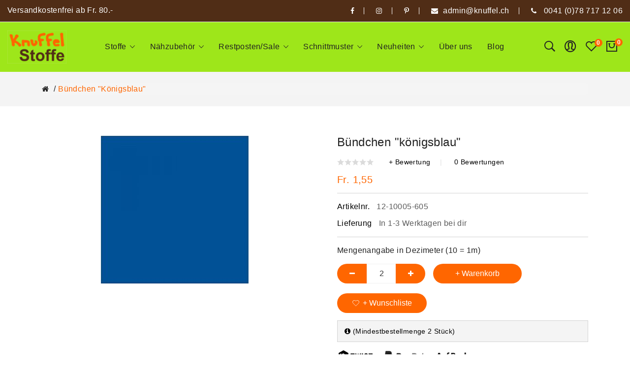

--- FILE ---
content_type: text/html; charset=utf-8
request_url: https://knuffel.ch/buendchen_koenigsblau
body_size: 25631
content:
<!DOCTYPE html><?xml version="1.0" encoding="utf-8"?> <!--[if IE]><![endif]--> <!--[if IE 8 ]><html dir="ltr" lang="de" class="ie8"><![endif]--> <!--[if IE 9 ]><html dir="ltr" lang="de" class="ie9"><![endif]--> <!--[if (gt IE 9)|!(IE)]><!--> <html dir="ltr" lang="de"> <!--<![endif]--> <head> <meta charset="UTF-8"/> <meta name="viewport" content="width=device-width, initial-scale=1"/> <meta http-equiv="X-UA-Compatible" content="IE=edge"/> <meta name="google-site-verification" content="Xg08bpYtNKVzl5AKCHl-tS988ZoR8HBDIJFe3nXwuBo"/> <meta name="robots" content="INDEX,FOLLOW"/> <!-- <link rel="canonical" href="#"> --> <link rel="icon" type="image/x-icon" href="/image/catalog/icon.png"/> <title>Börtlistoff in königsblau - Jetzt online kaufen</title> <!-- <link rel="canonical" href="https://knuffel.ch/"> --> <base href="https://knuffel.ch/"/> <meta name="description" content="Ausgezeichnetes Bündchen &quot;königsblau&quot; in unserem Sortiment bestellen. Entdecke das hochwertige Produkt jetzt online bei uns im Shop!"/> <meta name="keywords" content="Bündchenware, Bündchenstoff, Schlauchware, Börtlistoff, Kinderjersey, Kinderstoffe"/> <link href="catalog/view/javascript/bootstrap/css/bootstrap.min.css" rel="stylesheet" type="text/css"/> <link href="catalog/view/javascript/jquery/swiper/css/swiper.min.css" rel="stylesheet" type="text/css"/> <!-- icon font --> <link href="catalog/view/javascript/font-awesome/css/font-awesome.min.css?v=1" rel="stylesheet" type="text/css"/> <link href="catalog/view/javascript/ionicons/css/ionicons.css?family=Roboto:400,700&display=swap" rel="stylesheet" type="text/css" crossorigin="anonymous"/> <!-- use for corano --> <link href="catalog/view/javascript/pe-icon-7-stroke/css/pe-icon-7-stroke.css" rel="stylesheet" type="text/css"/> <link href="catalog/view/javascript/pe-icon-7-stroke/css/helper.css" rel="stylesheet" type="text/css"/> <!-- end icon font --> <!--link rel="preconnect" href="https://fonts.gstatic.com" crossorigin--> <!-- <link href="https://fonts.googleapis.com/css2?family=Lato:wght@300;400;700&display=swap" rel="preload" as="font"> --> <!-- <link rel="preconnect" rel="stylesheet" href="https://fonts.googleapis.com/css2?family=Lato:wght@300;400;700&display=swap" type="text/css" > --> <link href="catalog/view/theme/tt_corano1/stylesheet/stylesheet.css" rel="stylesheet"/> <link href="catalog/view/theme/tt_corano1/stylesheet/plaza/header/header1.css" rel="stylesheet"/> <link href="catalog/view/theme/tt_corano1/stylesheet/plaza/theme.css" rel="stylesheet"/> <link href="catalog/view/theme/tt_corano1/stylesheet/custom.css?v=12" rel="stylesheet"/> <link href="catalog/view/theme/tt_corano1/stylesheet/responsive.css" rel="stylesheet"/> <!-- Google tag (gtag.js) --> <!-- Lazy Load --> <!-- <script type="text/javascript" src="catalog/view/javascript/plaza/lazyload/jquery.lazy.min.js" defer></script> --> <!-- Quick view --> <link href="catalog/view/theme/tt_corano1/stylesheet/plaza/quickview/quickview.css" rel="stylesheet" type="text/css"/> <!-- General --> <!-- Sticky Menu --> <!-- Scroll Top --> <!-- Advance --> <!-- Bootstrap Js --> <!-- <script src="catalog/view/javascript/preloader/loading_page/modernizr.js" async defer="defer"></script> --> <!-- Google tag ... (gtag.js) --> <!-- Google Tag Manager --> <!-- End Google Tag Manager --> <!-- Pinterest Tag --> <noscript> <img height="1" width="1" style="display:none;" alt="" src="https://ct.pinterest.com/v3/?event=init&tid=2613084609408&pd[em]=<hashed_email_address>&noscript=1" /> </noscript> <!-- end Pinterest Tag --> <!-- Google tag (gtag.js) --> <!-- Facebook Pixel Code --> <noscript> <img height="1" width="1" style="display:none" src="https://www.facebook.com/tr?id=492953925240144&ev=PageView&noscript=1"/></noscript> <!-- End Facebook Pixel Code --></head><body class="product-product-2259"><div itemscope itemtype="https://schema.org/Product"><meta itemprop="brand" content=""/><meta itemprop="name" content="Bündchen &quot;königsblau&quot;"/><meta itemprop="productID" content="12-10005-605"/><meta itemprop="description" content="Bündchen &quot;königsblau&quot;"/><meta itemprop="url" content="https://knuffel.ch/buendchen_koenigsblau"/><meta itemprop="image" content="https://knuffel.ch/image/data/Bündchen/UniBlau029.JPG"/><meta itemprop="google_product_category" content="377"/><div itemprop="offers" itemscope itemtype="https://schema.org/Offer"><link itemprop="availability" href="https://schema.org/InStock"/><link itemprop="itemCondition" href="https://schema.org/NewCondition"/><meta itemprop="price" content="1.55"/><meta itemprop="priceCurrency" content="CHF"/></div></div> <!-- Google Tag Manager (noscript) --> <noscript><iframe src="https://www.googletagmanager.com/ns.html?id=GTM-TVKMHGG" height="0" width="0" style="display:none;visibility:hidden"></iframe></noscript> <!-- End Google Tag Manager (noscript) --> <!-- Preloader loading page --> <!-- <div class="se-pre-con"></div> --> <!-- loading page --> <div class="wrapper"> <div id="back-top"><i class="ion-chevron-up"></i></div> <nav id="top"> <div class="container"> <div class="box-inner"> <ul class="box-top box-top-left pull-left"> <!-- <li><a href="https://knuffel.ch/index.php?route=checkout/cart" title="Warenkorb"><i class="fa fa-shopping-cart"></i> <span class="hidden-xs hidden-sm hidden-md">Warenkorb</span></a></li> <li><a href="https://knuffel.ch/index.php?route=checkout/checkout" title="Bezahlen"><i class="fa fa-share"></i> <span class="hidden-xs hidden-sm hidden-md">Bezahlen</span></a></li> --> <!-- <li><p>Mid-season sale up to 20% OFF. Use code “SALEOFF20”</p></li> --> <li><p>Versandkostenfrei ab Fr. 80.-</p></li> </ul> <ul class="box-top box-top-right pull-right"> <li><a href="https://www.facebook.com/Knuffelstoffe/" target="_blank" aria-label="facebook"><i class="fa fa-facebook"></i></a></li> <li><a href="https://www.instagram.com/knuffelstoffe/" target="_blank" aria-label="instagram"><i class="fa fa-instagram"></i></a></li> <li><a href="https://www.pinterest.de/knuffelstoffe/" target="_blank" aria-label="pinterest"><i class="fa fa-pinterest-p"></i></a></li> <!--<li><a href="#"><i class="fa fa-google-plus"></i></a></li>--> <li><a href="/cdn-cgi/l/email-protection#8cede8e1e5e2cce7e2f9eaeae9e0a2efe4"><i class="fa fa-envelope"></i><span class="hidden-xs hidden-sm hidden-md"><span class="__cf_email__" data-cfemail="2a4b4e4743446a41445f4c4c4f46044942">[email&#160;protected]</span></span></a></li> <li><a href="tel:0041(0)787171206" aria-label="phone"><i class="fa fa-phone"></i> <span class="hidden-xs hidden-sm hidden-md">0041 (0)78 717 12 06</span></a></li> <!-- <li class="currency"> </li> <li class="language"> <form action="https://knuffel.ch/index.php?route=common/language/language" method="post" enctype="multipart/form-data" id="form-language" class="header-dropdown"> <div class="btn-group"> <button class="btn btn-link dropdown-toggle" data-toggle="dropdown"> <img loading="lazy" src="catalog/language/de-de/de-de.png" alt="German" title="German"> <span class="hidden-xs hidden-sm">Sprache</span>&nbsp;<i class="icon-right ion-ios-arrow-down"></i></button> <ul class="dropdown-menu"> <li> <button class="btn btn-link btn-block language-select" type="button" name="de-de"><img loading="lazy" src="catalog/language/de-de/de-de.png" alt="German" title="German" /> German</button> </li> </ul> </div> <input type="hidden" name="code" value="" /> <input type="hidden" name="redirect" value="https://knuffel.ch/buendchen_koenigsblau" /> </form> </li>--> </ul> </div> </div> </nav> <header class="scroll-fix header-wrapper"> <div class="container"> <div class="box-inner"> <div class="box-inner-inner"> <div class="pt-menu mobile-menu hidden-lg   pt-menu-1369"> <input type="hidden" class="menu-effect menu-effect-1369" value="none"/> <div class="pt-menu-bar pt-menu-bar-opner"> <i class="ion-android-menu" aria-hidden="true"></i> </div> <ul class="ul-top-items"> <li class="pt-menu-bar pt-menu-bar-close"> <i class="ion-android-close" aria-hidden="true"></i> </li> <li class="li-top-item "> <a class="a-top-link a-item" href="https://knuffel.ch/stoffe"> <span>Stoffe</span> </a> <span class="top-click-show a-click-show"> <i class="ion-ios-arrow-down" aria-hidden="true"></i> <i class="ion-chevron-up" aria-hidden="true"></i> </span> <div class="sub-menu-container"> <ul class="ul-second-items"> <li class="li-second-items"> <a href="https://knuffel.ch/stoffe/jerseystoffe" class="a-second-link a-item"> <span class="a-second-title">Jersey Stoff</span> </a> </li> <li class="li-second-items"> <a href="https://knuffel.ch/stoffe/Buendchenstoffe" class="a-second-link a-item"> <span class="a-second-title">Bündchen Stoff</span> </a> </li> <li class="li-second-items"> <a href="https://knuffel.ch/stoffe/stoffe_beschichtete_baumwolle" class="a-second-link a-item"> <span class="a-second-title">Beschichtete Baumwolle</span> </a> </li> <li class="li-second-items"> <a href="https://knuffel.ch/stoffe/Baumwollstoffe" class="a-second-link a-item"> <span class="a-second-title">Baumwolle</span> </a> </li> <li class="li-second-items"> <a href="https://knuffel.ch/stoffe/stoffe_badeanzug" class="a-second-link a-item"> <span class="a-second-title">Badeanzugstoff</span> </a> </li> <li class="li-second-items"> <a href="https://knuffel.ch/stoffe/canvas_taschenstoffe" class="a-second-link a-item"> <span class="a-second-title">Canvas/Taschenstoffe</span> </a> </li> <li class="li-second-items"> <a href="https://knuffel.ch/stoffe/french_terry" class="a-second-link a-item"> <span class="a-second-title">French Terry - Sommersweat</span> </a> </li> <li class="li-second-items"> <a href="https://knuffel.ch/stoffe/cord" class="a-second-link a-item"> <span class="a-second-title">Cord Stoff</span> </a> </li> <li class="li-second-items"> <a href="https://knuffel.ch/stoffe/kunstleder_motive" class="a-second-link a-item"> <span class="a-second-title">Kunstleder</span> </a> </li> <li class="li-second-items"> <a href="https://knuffel.ch/stoffe/biostoffe" class="a-second-link a-item"> <span class="a-second-title">Bio-Stoffe</span> </a> </li> <li class="li-second-items"> <a href="https://knuffel.ch/stoffe/jeans" class="a-second-link a-item"> <span class="a-second-title">Jeans</span> </a> </li> <li class="li-second-items"> <a href="https://knuffel.ch/stoffe/musselin" class="a-second-link a-item"> <span class="a-second-title">Musselin / Double Gauze</span> </a> </li> <li class="li-second-items"> <a href="https://knuffel.ch/stoffe/filz" class="a-second-link a-item"> <span class="a-second-title">Filz</span> </a> </li> <li class="li-second-items"> <a href="https://knuffel.ch/stoffe/minky" class="a-second-link a-item"> <span class="a-second-title">Fleece / Minky</span> </a> </li> <li class="li-second-items"> <a href="https://knuffel.ch/stoffe/softshellstoffe" class="a-second-link a-item"> <span class="a-second-title">Softshell</span> </a> </li> <li class="li-second-items"> <a href="https://knuffel.ch/stoffe/stoffe_sweat_alpenfleece" class="a-second-link a-item"> <span class="a-second-title">Sweat/Alpenfleece</span> </a> </li> <li class="li-second-items"> <a href="https://knuffel.ch/stoffe/regenstoffe" class="a-second-link a-item"> <span class="a-second-title">Regenstoffe</span> </a> </li> <li class="li-second-items"> <a href="https://knuffel.ch/stoffe/stoffe_twill" class="a-second-link a-item"> <span class="a-second-title">Twill</span> </a> </li> <li class="li-second-items"> <a href="https://knuffel.ch/stoffe/stoffe_viskose" class="a-second-link a-item"> <span class="a-second-title">Viskose</span> </a> </li> <li class="li-second-items"> <a href="https://knuffel.ch/stoffe/viskosejersey_modaljerseys" class="a-second-link a-item"> <span class="a-second-title">Viskose-/Modal-Jersey</span> </a> </li> <li class="li-second-items"> <a href="https://knuffel.ch/stoffe/diverse_stoffe" class="a-second-link a-item"> <span class="a-second-title">Diverse Stoffe</span> </a> </li> <li class="li-second-items"> <a href="https://knuffel.ch/stoffe/restposten" class="a-second-link a-item"> <span class="a-second-title">Restposten</span> </a> </li> <li class="li-second-items"> <a href="https://knuffel.ch/stoffe/little_darling" class="a-second-link a-item"> <span class="a-second-title">Little Darling Kollektion</span> </a> </li> <li class="li-second-items"> <a href="https://knuffel.ch/stoffe/stoffe_tillisy" class="a-second-link a-item"> <span class="a-second-title">Tillisy</span> </a> </li> <li class="li-second-items"> <a href="https://knuffel.ch/stoffe/Gutschein_Knuffel" class="a-second-link a-item"> <span class="a-second-title">Gutschein</span> </a> </li> </ul> </div> </li> <li class="li-top-item "> <a class="a-top-link a-item" href="https://knuffel.ch/naehzubehoer"> <span>Nähzubehör</span> </a> <span class="top-click-show a-click-show"> <i class="ion-ios-arrow-down" aria-hidden="true"></i> <i class="ion-chevron-up" aria-hidden="true"></i> </span> <div class="sub-menu-container"> <ul class="ul-second-items"> <li class="li-second-items"> <a href="https://knuffel.ch/naehzubehoer/reissverschluesse" class="a-second-link a-item"> <span class="a-second-title">Reissverschlüsse</span> </a> </li> <li class="li-second-items"> <a href="https://knuffel.ch/naehzubehoer/naehzubehoer_verschluesse" class="a-second-link a-item"> <span class="a-second-title">Verschlüsse</span> </a> </li> <li class="li-second-items"> <a href="https://knuffel.ch/naehzubehoer/bauschgarn" class="a-second-link a-item"> <span class="a-second-title">Bauschgarn</span> </a> </li> <li class="li-second-items"> <a href="https://knuffel.ch/naehzubehoer/baender_bommelborte" class="a-second-link a-item"> <span class="a-second-title">Bommelborte</span> </a> </li> <li class="li-second-items"> <a href="https://knuffel.ch/naehzubehoer/naehzubehoer_naehgarn" class="a-second-link a-item"> <span class="a-second-title">Nähgarn</span> </a> </li> <li class="li-second-items"> <a href="https://knuffel.ch/naehzubehoer/baender_webbaender" class="a-second-link a-item"> <span class="a-second-title">Webbänder</span> </a> </li> <li class="li-second-items"> <a href="https://knuffel.ch/naehzubehoer/naehzubehoer_klettverschluss" class="a-second-link a-item"> <span class="a-second-title">Klettverschlüsse</span> </a> </li> <li class="li-second-items"> <a href="https://knuffel.ch/naehzubehoer/naehzubehoer_overlockgarn" class="a-second-link a-item"> <span class="a-second-title">Overlockgarn</span> </a> </li> <li class="li-second-items"> <a href="https://knuffel.ch/naehzubehoer/naehzubehoer_vlieseline" class="a-second-link a-item"> <span class="a-second-title">Vlieseline</span> </a> </li> <li class="li-second-items"> <a href="https://knuffel.ch/naehzubehoer/naehzubehoer_naehhilfen" class="a-second-link a-item"> <span class="a-second-title">Nähhilfen</span> </a> </li> <li class="li-second-items"> <a href="https://knuffel.ch/naehzubehoer/naehzubehoer_oesen" class="a-second-link a-item"> <span class="a-second-title">Ösen</span> </a> </li> <li class="li-second-items"> <a href="https://knuffel.ch/naehzubehoer/baender_gummibaender" class="a-second-link a-item"> <span class="a-second-title">Gummiband</span> </a> </li> <li class="li-second-items"> <a href="https://knuffel.ch/naehzubehoer/naehzubehoer_knoepfe" class="a-second-link a-item"> <span class="a-second-title">Knöpfe</span> </a> </li> <li class="li-second-items"> <a href="https://knuffel.ch/naehzubehoer/baender_kordeln" class="a-second-link a-item"> <span class="a-second-title">Kordelbänder</span> </a> </li> <li class="li-second-items"> <a href="https://knuffel.ch/naehzubehoer/baender_gurtbaender" class="a-second-link a-item"> <span class="a-second-title">Gurtbänder</span> </a> </li> <li class="li-second-items"> <a href="https://knuffel.ch/naehzubehoer/baender_repsbaender" class="a-second-link a-item"> <span class="a-second-title">Repsbänder</span> </a> </li> <li class="li-second-items"> <a href="https://knuffel.ch/naehzubehoer/baender_schraegbaender" class="a-second-link a-item"> <span class="a-second-title">Schrägbänder</span> </a> </li> <li class="li-second-items"> <a href="https://knuffel.ch/naehzubehoer/baender_spitzenbaender" class="a-second-link a-item"> <span class="a-second-title">Spitzenbänder</span> </a> </li> <li class="li-second-items"> <a href="https://knuffel.ch/naehzubehoer/baender_paspeln" class="a-second-link a-item"> <span class="a-second-title">Paspelband</span> </a> </li> <li class="li-second-items"> <a href="https://knuffel.ch/naehzubehoer/baender_diverse" class="a-second-link a-item"> <span class="a-second-title">Div. Bänder</span> </a> </li> </ul> </div> </li> <li class="li-top-item "> <a class="a-top-link a-item" href="https://knuffel.ch/restposten_ausverkauf"> <span>Restposten/Sale</span> </a> <span class="top-click-show a-click-show"> <i class="ion-ios-arrow-down" aria-hidden="true"></i> <i class="ion-chevron-up" aria-hidden="true"></i> </span> <div class="sub-menu-container"> <ul class="ul-second-items"> <li class="li-second-items"> <a href="https://knuffel.ch/restposten_ausverkauf/stoffe_restposten_mercerie" class="a-second-link a-item"> <span class="a-second-title">Restposten Stoffe / Mercerie</span> </a> </li> <li class="li-second-items"> <a href="https://knuffel.ch/restposten_ausverkauf/ausverkauf_rabatt" class="a-second-link a-item"> <span class="a-second-title">Ausverkauf bis 60%</span> </a> <span class="second-click-show a-click-show"> <i class="ion-ios-arrow-down" aria-hidden="true"></i> <i class="ion-chevron-up" aria-hidden="true"></i> </span> <div class="flyout-third-items"> <ul class="ul-third-items"> <li class="li-third-items"> <a href="https://knuffel.ch/restposten_ausverkauf/ausverkauf_rabatt/ausverkauf_bis_60prozent_rabatt_jersey" class="a-third-link"><span class="a-third-title">Jersey</span></a> </li> <li class="li-third-items"> <a href="https://knuffel.ch/restposten_ausverkauf/ausverkauf_rabatt/ausverkauf_bis_60prozent_rabatt_buendchen" class="a-third-link"><span class="a-third-title">Bündchen</span></a> </li> <li class="li-third-items"> <a href="https://knuffel.ch/restposten_ausverkauf/ausverkauf_rabatt/ausverkauf_bis_60prozent_rabatt_baumwolle" class="a-third-link"><span class="a-third-title">Baumwolle</span></a> </li> <li class="li-third-items"> <a href="https://knuffel.ch/restposten_ausverkauf/ausverkauf_rabatt/ausverkauf_beschichtete_baumwolle" class="a-third-link"><span class="a-third-title">Beschichtete Stoffe</span></a> </li> <li class="li-third-items"> <a href="https://knuffel.ch/restposten_ausverkauf/ausverkauf_rabatt/ausverkauf-bis-60prozent-rabatt-french-terry" class="a-third-link"><span class="a-third-title">French Terry</span></a> </li> <li class="li-third-items"> <a href="https://knuffel.ch/restposten_ausverkauf/ausverkauf_rabatt/ausverkauf_bis_60prozent_rabatt_alpenfleece" class="a-third-link"><span class="a-third-title">Sweat/Alpenfleece</span></a> </li> <li class="li-third-items"> <a href="https://knuffel.ch/restposten_ausverkauf/ausverkauf_rabatt/ausverkauf_bis_60prozent_rabatt_viskosejersey" class="a-third-link"><span class="a-third-title">Viskose-/Modaljersey</span></a> </li> <li class="li-third-items"> <a href="https://knuffel.ch/restposten_ausverkauf/ausverkauf_rabatt/ausverkauf_bis_60prozent_rabatt_canvas" class="a-third-link"><span class="a-third-title">Canvas</span></a> </li> <li class="li-third-items"> <a href="https://knuffel.ch/restposten_ausverkauf/ausverkauf_rabatt/ausverkauf_bis_60prozent_rabatt_diverse_stoffe" class="a-third-link"><span class="a-third-title">Div. Stoffe</span></a> </li> <li class="li-third-items"> <a href="https://knuffel.ch/restposten_ausverkauf/ausverkauf_rabatt/ausverkauf_bis_60prozent_rabatt_mercerie" class="a-third-link"><span class="a-third-title">Mercerie</span></a> </li> </ul> </div> </li> <li class="li-second-items"> <a href="https://knuffel.ch/restposten_ausverkauf/genaehtes" class="a-second-link a-item"> <span class="a-second-title">Ausverkauf Genähtes</span> </a> <span class="second-click-show a-click-show"> <i class="ion-ios-arrow-down" aria-hidden="true"></i> <i class="ion-chevron-up" aria-hidden="true"></i> </span> <div class="flyout-third-items"> <ul class="ul-third-items"> <li class="li-third-items"> <a href="https://knuffel.ch/restposten_ausverkauf/genaehtes/taschenspiegel" class="a-third-link"><span class="a-third-title">Taschenspiegel</span></a> </li> <li class="li-third-items"> <a href="https://knuffel.ch/restposten_ausverkauf/genaehtes/taeschli" class="a-third-link"><span class="a-third-title">Täschli</span></a> </li> <li class="li-third-items"> <a href="https://knuffel.ch/restposten_ausverkauf/genaehtes/Haarspangen" class="a-third-link"><span class="a-third-title">Haarspangen/-gummis</span></a> </li> <li class="li-third-items"> <a href="https://knuffel.ch/restposten_ausverkauf/genaehtes/kaeppli" class="a-third-link"><span class="a-third-title">Käppli</span></a> </li> </ul> </div> </li> </ul> </div> </li> <li class="li-top-item "> <a class="a-top-link a-item" href="https://knuffel.ch/schnittmuster_zeitschriften_ebooks"> <span>Schnittmuster</span> </a> <span class="top-click-show a-click-show"> <i class="ion-ios-arrow-down" aria-hidden="true"></i> <i class="ion-chevron-up" aria-hidden="true"></i> </span> <div class="sub-menu-container"> <ul class="ul-second-items"> <li class="li-second-items"> <a href="https://knuffel.ch/schnittmuster_zeitschriften_ebooks/ebooks" class="a-second-link a-item"> <span class="a-second-title">Ebooks</span> </a> </li> <li class="li-second-items"> <a href="https://knuffel.ch/schnittmuster_zeitschriften_ebooks/schnittmuster" class="a-second-link a-item"> <span class="a-second-title">Pattydoo / Farbenmix</span> </a> <span class="second-click-show a-click-show"> <i class="ion-ios-arrow-down" aria-hidden="true"></i> <i class="ion-chevron-up" aria-hidden="true"></i> </span> <div class="flyout-third-items"> <ul class="ul-third-items"> <li class="li-third-items"> <a href="https://knuffel.ch/schnittmuster_zeitschriften_ebooks/schnittmuster/schnittmuster_erwachsene" class="a-third-link"><span class="a-third-title">Schnittmuster Erwachsene</span></a> </li> <li class="li-third-items"> <a href="https://knuffel.ch/schnittmuster_zeitschriften_ebooks/schnittmuster/schnittmuster_kinder" class="a-third-link"><span class="a-third-title">Schnittmuster Kinder</span></a> </li> </ul> </div> </li> <li class="li-second-items"> <a href="https://knuffel.ch/schnittmuster_zeitschriften_ebooks/naehset_anleitungen" class="a-second-link a-item"> <span class="a-second-title">Nähset/Nähpaket/Nähanleitung</span> </a> <span class="second-click-show a-click-show"> <i class="ion-ios-arrow-down" aria-hidden="true"></i> <i class="ion-chevron-up" aria-hidden="true"></i> </span> <div class="flyout-third-items"> <ul class="ul-third-items"> <li class="li-third-items"> <a href="https://knuffel.ch/schnittmuster_zeitschriften_ebooks/naehset_anleitungen/naehset_box_bag" class="a-third-link"><span class="a-third-title">Nähset 'Box Bag'</span></a> </li> <li class="li-third-items"> <a href="https://knuffel.ch/schnittmuster_zeitschriften_ebooks/naehset_anleitungen/naehset_glitzertaeschli" class="a-third-link"><span class="a-third-title">Nähset 'Glitzertäschli'</span></a> </li> <li class="li-third-items"> <a href="https://knuffel.ch/schnittmuster_zeitschriften_ebooks/naehset_anleitungen/naehset_halskette" class="a-third-link"><span class="a-third-title">Nähset 'Halskette'</span></a> </li> <li class="li-third-items"> <a href="https://knuffel.ch/schnittmuster_zeitschriften_ebooks/naehset_anleitungen/naehset_filzkorb" class="a-third-link"><span class="a-third-title">Nähset 'Filzkorb'</span></a> </li> <li class="li-third-items"> <a href="https://knuffel.ch/schnittmuster_zeitschriften_ebooks/naehset_anleitungen/naehset_pluderhose" class="a-third-link"><span class="a-third-title">Nähset 'Pluderhose'</span></a> </li> <li class="li-third-items"> <a href="https://knuffel.ch/schnittmuster_zeitschriften_ebooks/naehset_anleitungen/naehset_taeschli" class="a-third-link"><span class="a-third-title">Nähset 'Täschli'</span></a> </li> <li class="li-third-items"> <a href="https://knuffel.ch/schnittmuster_zeitschriften_ebooks/naehset_anleitungen/naehset_muetze" class="a-third-link"><span class="a-third-title">Nähset 'Mütze'</span></a> </li> <li class="li-third-items"> <a href="https://knuffel.ch/schnittmuster_zeitschriften_ebooks/naehset_anleitungen/naehanleitung-sitzkissen" class="a-third-link"><span class="a-third-title">Nähanleitung Sitzkissen</span></a> </li> <li class="li-third-items"> <a href="https://knuffel.ch/schnittmuster_zeitschriften_ebooks/naehset_anleitungen/naehanleitung-leseknochen" class="a-third-link"><span class="a-third-title">Nähanleitung 'Leseknochen'</span></a> </li> <li class="li-third-items"> <a href="https://knuffel.ch/schnittmuster_zeitschriften_ebooks/naehset_anleitungen/masken_zubehoer" class="a-third-link"><span class="a-third-title">Masken Zubehör</span></a> </li> </ul> </div> </li> </ul> </div> </li> <li class="li-top-item "> <a class="a-top-link a-item" href="https://knuffel.ch/neuheiten_stoffe_und_mercerie"> <span>Neuheiten</span> </a> <span class="top-click-show a-click-show"> <i class="ion-ios-arrow-down" aria-hidden="true"></i> <i class="ion-chevron-up" aria-hidden="true"></i> </span> <div class="sub-menu-container"> <ul class="ul-second-items"> <li class="li-second-items"> <a href="https://knuffel.ch/neuheiten_stoffe_und_mercerie/stoffneuheiten-23-dezember" class="a-second-link a-item"> <span class="a-second-title">Stoffe ab 23. Dezember</span> </a> </li> <li class="li-second-items"> <a href="https://knuffel.ch/neuheiten_stoffe_und_mercerie/mercerie-15-dezember" class="a-second-link a-item"> <span class="a-second-title">Mercerie ab 22. Dezember</span> </a> </li> <li class="li-second-items"> <a href="https://knuffel.ch/neuheiten_stoffe_und_mercerie/stoffneuheiten-30-november" class="a-second-link a-item"> <span class="a-second-title">Stoffe ab 30. November</span> </a> </li> <li class="li-second-items"> <a href="https://knuffel.ch/neuheiten_stoffe_und_mercerie/stoffneuheiten-9-oktober" class="a-second-link a-item"> <span class="a-second-title">Stoffe ab 9. Oktober</span> </a> </li> <li class="li-second-items"> <a href="https://knuffel.ch/neuheiten_stoffe_und_mercerie/stoffneuheiten-8-september" class="a-second-link a-item"> <span class="a-second-title">Stoffe ab 9. September</span> </a> </li> </ul> </div> </li> <li class="li-top-item "> <a class="a-top-link a-item" href="https://knuffel.ch/ueber-uns"> <span>Über uns</span> </a> </li> <li class="li-top-item "> <a class="a-top-link a-item" href="https://knuffel.ch/blog"> <span>Blog</span> </a> </li> </ul> </div> <div id="logo"> <a href="https://knuffel.ch/" aria-label="logo"><img width="137" height="77" src="https://knuffel.ch/image/catalog/BildFuerEmail.png" title="" alt="" class="img-responsive"/></a> </div> <div class="col-hoz"> <div class="pt-menu horizontal-menu pt-menu-bar visible-lg   pt-menu-1369"> <input type="hidden" class="menu-effect menu-effect-1369" value="slide"/> <ul class="ul-top-items"> <li class="li-top-item left "> <a class="a-top-link" href="https://knuffel.ch/stoffe"> <span>Stoffe</span> <i class="ion-ios-arrow-down" aria-hidden="true"></i> </a> <!-- Mega Menu --> <div class="mega-menu-container sub-menu-container left "> <div class="parent-ul-wrapper"> <ul class="parent-li"> <li><a class="a-mega-second-link" href="https://knuffel.ch/stoffe/jerseystoffe">Jersey Stoff </a> </li> </ul> <ul class="parent-li"> <li><a class="a-mega-second-link" href="https://knuffel.ch/stoffe/Buendchenstoffe">Bündchen Stoff </a> </li> </ul> <ul class="parent-li"> <li><a class="a-mega-second-link" href="https://knuffel.ch/stoffe/stoffe_beschichtete_baumwolle">Beschichtete Baumwolle </a> </li> </ul> <ul class="parent-li"> <li><a class="a-mega-second-link" href="https://knuffel.ch/stoffe/Baumwollstoffe">Baumwolle </a> </li> </ul> <ul class="parent-li"> <li><a class="a-mega-second-link" href="https://knuffel.ch/stoffe/stoffe_badeanzug">Badeanzugstoff </a> </li> </ul> <ul class="parent-li"> <li><a class="a-mega-second-link" href="https://knuffel.ch/stoffe/canvas_taschenstoffe">Canvas/Taschenstoffe </a> </li> </ul> <ul class="parent-li"> <li><a class="a-mega-second-link" href="https://knuffel.ch/stoffe/french_terry">French Terry - Sommersweat </a> </li> </ul> <ul class="parent-li"> <li><a class="a-mega-second-link" href="https://knuffel.ch/stoffe/cord">Cord Stoff </a> </li> </ul> <ul class="parent-li"> <li><a class="a-mega-second-link" href="https://knuffel.ch/stoffe/kunstleder_motive">Kunstleder </a> </li> </ul> <ul class="parent-li"> <li><a class="a-mega-second-link" href="https://knuffel.ch/stoffe/biostoffe">Bio-Stoffe </a> </li> </ul> <ul class="parent-li"> <li><a class="a-mega-second-link" href="https://knuffel.ch/stoffe/jeans">Jeans </a> </li> </ul> <ul class="parent-li"> <li><a class="a-mega-second-link" href="https://knuffel.ch/stoffe/musselin">Musselin / Double Gauze </a> </li> </ul> <ul class="parent-li"> <li><a class="a-mega-second-link" href="https://knuffel.ch/stoffe/filz">Filz </a> </li> </ul> <ul class="parent-li"> <li><a class="a-mega-second-link" href="https://knuffel.ch/stoffe/minky">Fleece / Minky </a> </li> </ul> <ul class="parent-li"> <li><a class="a-mega-second-link" href="https://knuffel.ch/stoffe/softshellstoffe">Softshell </a> </li> </ul> <ul class="parent-li"> <li><a class="a-mega-second-link" href="https://knuffel.ch/stoffe/stoffe_sweat_alpenfleece">Sweat/Alpenfleece </a> </li> </ul> <ul class="parent-li"> <li><a class="a-mega-second-link" href="https://knuffel.ch/stoffe/regenstoffe">Regenstoffe </a> </li> </ul> <ul class="parent-li"> <li><a class="a-mega-second-link" href="https://knuffel.ch/stoffe/stoffe_twill">Twill </a> </li> </ul> <ul class="parent-li"> <li><a class="a-mega-second-link" href="https://knuffel.ch/stoffe/stoffe_viskose">Viskose </a> </li> </ul> <ul class="parent-li"> <li><a class="a-mega-second-link" href="https://knuffel.ch/stoffe/viskosejersey_modaljerseys">Viskose-/Modal-Jersey </a> </li> </ul> <ul class="parent-li"> <li><a class="a-mega-second-link" href="https://knuffel.ch/stoffe/diverse_stoffe">Diverse Stoffe </a> </li> </ul> <ul class="parent-li"> <li><a class="a-mega-second-link" href="https://knuffel.ch/stoffe/restposten">Restposten </a> </li> </ul> <ul class="parent-li"> <li><a class="a-mega-second-link" href="https://knuffel.ch/stoffe/little_darling">Little Darling Kollektion </a> </li> </ul> <ul class="parent-li"> <li><a class="a-mega-second-link" href="https://knuffel.ch/stoffe/stoffe_tillisy">Tillisy </a> </li> </ul> <ul class="parent-li"> <li><a class="a-mega-second-link" href="https://knuffel.ch/stoffe/Gutschein_Knuffel">Gutschein </a> </li> </ul> </div> </div> <!-- Flyout Menu --> </li> <li class="li-top-item left "> <a class="a-top-link" href="https://knuffel.ch/naehzubehoer"> <span>Nähzubehör</span> <i class="ion-ios-arrow-down" aria-hidden="true"></i> </a> <!-- Mega Menu --> <div class="mega-menu-container sub-menu-container left "> <div class="parent-ul-wrapper"> <ul class="parent-li"> <li><a class="a-mega-second-link" href="https://knuffel.ch/naehzubehoer/reissverschluesse">Reissverschlüsse </a> </li> </ul> <ul class="parent-li"> <li><a class="a-mega-second-link" href="https://knuffel.ch/naehzubehoer/naehzubehoer_verschluesse">Verschlüsse </a> </li> </ul> <ul class="parent-li"> <li><a class="a-mega-second-link" href="https://knuffel.ch/naehzubehoer/bauschgarn">Bauschgarn </a> </li> </ul> <ul class="parent-li"> <li><a class="a-mega-second-link" href="https://knuffel.ch/naehzubehoer/baender_bommelborte">Bommelborte </a> </li> </ul> <ul class="parent-li"> <li><a class="a-mega-second-link" href="https://knuffel.ch/naehzubehoer/naehzubehoer_naehgarn">Nähgarn </a> </li> </ul> <ul class="parent-li"> <li><a class="a-mega-second-link" href="https://knuffel.ch/naehzubehoer/baender_webbaender">Webbänder </a> </li> </ul> <ul class="parent-li"> <li><a class="a-mega-second-link" href="https://knuffel.ch/naehzubehoer/naehzubehoer_klettverschluss">Klettverschlüsse </a> </li> </ul> <ul class="parent-li"> <li><a class="a-mega-second-link" href="https://knuffel.ch/naehzubehoer/naehzubehoer_overlockgarn">Overlockgarn </a> </li> </ul> <ul class="parent-li"> <li><a class="a-mega-second-link" href="https://knuffel.ch/naehzubehoer/naehzubehoer_vlieseline">Vlieseline </a> </li> </ul> <ul class="parent-li"> <li><a class="a-mega-second-link" href="https://knuffel.ch/naehzubehoer/naehzubehoer_naehhilfen">Nähhilfen </a> </li> </ul> <ul class="parent-li"> <li><a class="a-mega-second-link" href="https://knuffel.ch/naehzubehoer/naehzubehoer_oesen">Ösen </a> </li> </ul> <ul class="parent-li"> <li><a class="a-mega-second-link" href="https://knuffel.ch/naehzubehoer/baender_gummibaender">Gummiband </a> </li> </ul> <ul class="parent-li"> <li><a class="a-mega-second-link" href="https://knuffel.ch/naehzubehoer/naehzubehoer_knoepfe">Knöpfe </a> </li> </ul> <ul class="parent-li"> <li><a class="a-mega-second-link" href="https://knuffel.ch/naehzubehoer/baender_kordeln">Kordelbänder </a> </li> </ul> <ul class="parent-li"> <li><a class="a-mega-second-link" href="https://knuffel.ch/naehzubehoer/baender_gurtbaender">Gurtbänder </a> </li> </ul> <ul class="parent-li"> <li><a class="a-mega-second-link" href="https://knuffel.ch/naehzubehoer/baender_repsbaender">Repsbänder </a> </li> </ul> <ul class="parent-li"> <li><a class="a-mega-second-link" href="https://knuffel.ch/naehzubehoer/baender_schraegbaender">Schrägbänder </a> </li> </ul> <ul class="parent-li"> <li><a class="a-mega-second-link" href="https://knuffel.ch/naehzubehoer/baender_spitzenbaender">Spitzenbänder </a> </li> </ul> <ul class="parent-li"> <li><a class="a-mega-second-link" href="https://knuffel.ch/naehzubehoer/baender_paspeln">Paspelband </a> </li> </ul> <ul class="parent-li"> <li><a class="a-mega-second-link" href="https://knuffel.ch/naehzubehoer/baender_diverse">Div. Bänder </a> </li> </ul> </div> </div> <!-- Flyout Menu --> </li> <li class="li-top-item left "> <a class="a-top-link" href="https://knuffel.ch/restposten_ausverkauf"> <span>Restposten/Sale</span> <i class="ion-ios-arrow-down" aria-hidden="true"></i> </a> <!-- Mega Menu --> <div class="mega-menu-container sub-menu-container left "> <div class="parent-ul-wrapper"> <ul class="parent-li"> <li><a class="a-mega-second-link" href="https://knuffel.ch/restposten_ausverkauf/stoffe_restposten_mercerie">Restposten Stoffe / Mercerie </a> </li> </ul> <ul class="parent-li"> <li><a class="a-mega-second-link" href="https://knuffel.ch/restposten_ausverkauf/ausverkauf_rabatt">Ausverkauf bis 60% <i class="icon-more-down ion-chevron-down" aria-hidden="true"></i> </a> <ul class="second-child-ul"> <li><a class="a-mega-third-link" href="https://knuffel.ch/restposten_ausverkauf/ausverkauf_rabatt/ausverkauf_bis_60prozent_rabatt_jersey">Jersey</a></li> <li><a class="a-mega-third-link" href="https://knuffel.ch/restposten_ausverkauf/ausverkauf_rabatt/ausverkauf_bis_60prozent_rabatt_buendchen">Bündchen</a></li> <li><a class="a-mega-third-link" href="https://knuffel.ch/restposten_ausverkauf/ausverkauf_rabatt/ausverkauf_bis_60prozent_rabatt_baumwolle">Baumwolle</a></li> <li><a class="a-mega-third-link" href="https://knuffel.ch/restposten_ausverkauf/ausverkauf_rabatt/ausverkauf_beschichtete_baumwolle">Beschichtete Stoffe</a></li> <li><a class="a-mega-third-link" href="https://knuffel.ch/restposten_ausverkauf/ausverkauf_rabatt/ausverkauf-bis-60prozent-rabatt-french-terry">French Terry</a></li> <li><a class="a-mega-third-link" href="https://knuffel.ch/restposten_ausverkauf/ausverkauf_rabatt/ausverkauf_bis_60prozent_rabatt_alpenfleece">Sweat/Alpenfleece</a></li> <li><a class="a-mega-third-link" href="https://knuffel.ch/restposten_ausverkauf/ausverkauf_rabatt/ausverkauf_bis_60prozent_rabatt_viskosejersey">Viskose-/Modaljersey</a></li> <li><a class="a-mega-third-link" href="https://knuffel.ch/restposten_ausverkauf/ausverkauf_rabatt/ausverkauf_bis_60prozent_rabatt_canvas">Canvas</a></li> <li><a class="a-mega-third-link" href="https://knuffel.ch/restposten_ausverkauf/ausverkauf_rabatt/ausverkauf_bis_60prozent_rabatt_diverse_stoffe">Div. Stoffe</a></li> <li><a class="a-mega-third-link" href="https://knuffel.ch/restposten_ausverkauf/ausverkauf_rabatt/ausverkauf_bis_60prozent_rabatt_mercerie">Mercerie</a></li> </ul> </li> </ul> <ul class="parent-li"> <li><a class="a-mega-second-link" href="https://knuffel.ch/restposten_ausverkauf/genaehtes">Ausverkauf Genähtes <i class="icon-more-down ion-chevron-down" aria-hidden="true"></i> </a> <ul class="second-child-ul"> <li><a class="a-mega-third-link" href="https://knuffel.ch/restposten_ausverkauf/genaehtes/taschenspiegel">Taschenspiegel</a></li> <li><a class="a-mega-third-link" href="https://knuffel.ch/restposten_ausverkauf/genaehtes/taeschli">Täschli</a></li> <li><a class="a-mega-third-link" href="https://knuffel.ch/restposten_ausverkauf/genaehtes/Haarspangen">Haarspangen/-gummis</a></li> <li><a class="a-mega-third-link" href="https://knuffel.ch/restposten_ausverkauf/genaehtes/kaeppli">Käppli</a></li> </ul> </li> </ul> </div> </div> <!-- Flyout Menu --> </li> <li class="li-top-item left "> <a class="a-top-link" href="https://knuffel.ch/schnittmuster_zeitschriften_ebooks"> <span>Schnittmuster</span> <i class="ion-ios-arrow-down" aria-hidden="true"></i> </a> <!-- Mega Menu --> <div class="mega-menu-container sub-menu-container left "> <div class="parent-ul-wrapper"> <ul class="parent-li"> <li><a class="a-mega-second-link" href="https://knuffel.ch/schnittmuster_zeitschriften_ebooks/ebooks">Ebooks </a> </li> </ul> <ul class="parent-li"> <li><a class="a-mega-second-link" href="https://knuffel.ch/schnittmuster_zeitschriften_ebooks/schnittmuster">Pattydoo / Farbenmix <i class="icon-more-down ion-chevron-down" aria-hidden="true"></i> </a> <ul class="second-child-ul"> <li><a class="a-mega-third-link" href="https://knuffel.ch/schnittmuster_zeitschriften_ebooks/schnittmuster/schnittmuster_erwachsene">Schnittmuster Erwachsene</a></li> <li><a class="a-mega-third-link" href="https://knuffel.ch/schnittmuster_zeitschriften_ebooks/schnittmuster/schnittmuster_kinder">Schnittmuster Kinder</a></li> </ul> </li> </ul> <ul class="parent-li"> <li><a class="a-mega-second-link" href="https://knuffel.ch/schnittmuster_zeitschriften_ebooks/naehset_anleitungen">Nähset/Nähpaket/Nähanleitung <i class="icon-more-down ion-chevron-down" aria-hidden="true"></i> </a> <ul class="second-child-ul"> <li><a class="a-mega-third-link" href="https://knuffel.ch/schnittmuster_zeitschriften_ebooks/naehset_anleitungen/naehset_box_bag">Nähset 'Box Bag'</a></li> <li><a class="a-mega-third-link" href="https://knuffel.ch/schnittmuster_zeitschriften_ebooks/naehset_anleitungen/naehset_glitzertaeschli">Nähset 'Glitzertäschli'</a></li> <li><a class="a-mega-third-link" href="https://knuffel.ch/schnittmuster_zeitschriften_ebooks/naehset_anleitungen/naehset_halskette">Nähset 'Halskette'</a></li> <li><a class="a-mega-third-link" href="https://knuffel.ch/schnittmuster_zeitschriften_ebooks/naehset_anleitungen/naehset_filzkorb">Nähset 'Filzkorb'</a></li> <li><a class="a-mega-third-link" href="https://knuffel.ch/schnittmuster_zeitschriften_ebooks/naehset_anleitungen/naehset_pluderhose">Nähset 'Pluderhose'</a></li> <li><a class="a-mega-third-link" href="https://knuffel.ch/schnittmuster_zeitschriften_ebooks/naehset_anleitungen/naehset_taeschli">Nähset 'Täschli'</a></li> <li><a class="a-mega-third-link" href="https://knuffel.ch/schnittmuster_zeitschriften_ebooks/naehset_anleitungen/naehset_muetze">Nähset 'Mütze'</a></li> <li><a class="a-mega-third-link" href="https://knuffel.ch/schnittmuster_zeitschriften_ebooks/naehset_anleitungen/naehanleitung-sitzkissen">Nähanleitung Sitzkissen</a></li> <li><a class="a-mega-third-link" href="https://knuffel.ch/schnittmuster_zeitschriften_ebooks/naehset_anleitungen/naehanleitung-leseknochen">Nähanleitung 'Leseknochen'</a></li> <li><a class="a-mega-third-link" href="https://knuffel.ch/schnittmuster_zeitschriften_ebooks/naehset_anleitungen/masken_zubehoer">Masken Zubehör</a></li> </ul> </li> </ul> </div> </div> <!-- Flyout Menu --> </li> <li class="li-top-item left "> <a class="a-top-link" href="https://knuffel.ch/neuheiten_stoffe_und_mercerie"> <span>Neuheiten</span> <i class="ion-ios-arrow-down" aria-hidden="true"></i> </a> <!-- Mega Menu --> <!-- Flyout Menu --> <div class="flyout-menu-container sub-menu-container left"> <ul class="ul-second-items"> <li class="li-second-items"> <a href="https://knuffel.ch/neuheiten_stoffe_und_mercerie/stoffneuheiten-23-dezember" class="a-second-link a-item"> <span class="a-second-title">Stoffe ab 23. Dezember</span> </a> </li> <li class="li-second-items"> <a href="https://knuffel.ch/neuheiten_stoffe_und_mercerie/mercerie-15-dezember" class="a-second-link a-item"> <span class="a-second-title">Mercerie ab 22. Dezember</span> </a> </li> <li class="li-second-items"> <a href="https://knuffel.ch/neuheiten_stoffe_und_mercerie/stoffneuheiten-30-november" class="a-second-link a-item"> <span class="a-second-title">Stoffe ab 30. November</span> </a> </li> <li class="li-second-items"> <a href="https://knuffel.ch/neuheiten_stoffe_und_mercerie/stoffneuheiten-9-oktober" class="a-second-link a-item"> <span class="a-second-title">Stoffe ab 9. Oktober</span> </a> </li> <li class="li-second-items"> <a href="https://knuffel.ch/neuheiten_stoffe_und_mercerie/stoffneuheiten-8-september" class="a-second-link a-item"> <span class="a-second-title">Stoffe ab 9. September</span> </a> </li> </ul> </div> </li> <li class="li-top-item left "> <a class="a-top-link" href="https://knuffel.ch/ueber-uns"> <span>Über uns</span> </a> </li> <li class="li-top-item left "> <a class="a-top-link" href="https://knuffel.ch/blog"> <span>Blog</span> </a> </li> </ul> </div> </div> <div class="col-cart-search-wrapper"> <div class="col-search"> <div id="search-by-category"> <div class="dropdown-toggle search-button" data-toggle="dropdown"></div> <div class="dropdown-menu search-content"> <div class="search-container"> <!-- <div class="categories-container">--> <!-- <p><span class="cate-selected" data-value="0">All Categories</span><i class="fa fa-caret-down"></i></p>--> <!-- <ul class="cate-items"> <li class="item-cate" data-value="0">All Categories</li> <li data-value="245" class="item-cate">Stoffe online kaufen - grosse Auswahl an Stoffen</li> <li data-value="43" class="item-cate f1">Jersey Stoff</li> <li data-value="73" class="item-cate f2">Jersey gemustert</li> <li data-value="85" class="item-cate f2">Jersey Sterne</li> <li data-value="91" class="item-cate f2">Jersey Tiere</li> <li data-value="75" class="item-cate f2">Jersey Uni</li> <li data-value="92" class="item-cate f2">Jersey Blumen</li> <li data-value="84" class="item-cate f2">Jersey Streifen / Punkte</li> <li data-value="90" class="item-cate f2">Stoffpakete</li> <li data-value="101" class="item-cate f1">Bündchen Stoff</li> <li data-value="469" class="item-cate f2">Bündchen Uni</li> <li data-value="470" class="item-cate f2">Bündchen Gemustert</li> <li data-value="176" class="item-cate f1">Beschichtete Baumwolle</li> <li data-value="476" class="item-cate f2">Beschichtete Baumwolle gemustert</li> <li data-value="475" class="item-cate f2">Beschichtete Baumwolle Uni, Sterne, Punkte</li> <li data-value="98" class="item-cate f1">Baumwolle</li> <li data-value="189" class="item-cate f2">Gemusterte Baumwolle</li> <li data-value="188" class="item-cate f2">Uni/Punkte/Sterne Baumwolle</li> <li data-value="308" class="item-cate f1">Badeanzugstoff</li> <li data-value="178" class="item-cate f1">Canvas/Taschenstoffe</li> <li data-value="187" class="item-cate f1">French Terry - Sommersweat</li> <li data-value="575" class="item-cate f1">Cord Stoff</li> <li data-value="515" class="item-cate f1">Kunstleder</li> <li data-value="224" class="item-cate f1">Bio-Stoffe</li> <li data-value="471" class="item-cate f2">Bio-Jersey</li> <li data-value="472" class="item-cate f2">Bio-Bündchen</li> <li data-value="179" class="item-cate f1">Jeans</li> <li data-value="193" class="item-cate f1">Musselin / Double Gauze</li> <li data-value="243" class="item-cate f1">Filz</li> <li data-value="244" class="item-cate f1">Fleece / Minky</li> <li data-value="180" class="item-cate f1">Softshell</li> <li data-value="181" class="item-cate f1">Sweat/Alpenfleece</li> <li data-value="341" class="item-cate f1">Regenstoffe</li> <li data-value="205" class="item-cate f1">Twill</li> <li data-value="182" class="item-cate f1">Viskose</li> <li data-value="183" class="item-cate f1">Viskose-/Modal-Jersey</li> <li data-value="192" class="item-cate f1">Diverse Stoffe</li> <li data-value="79" class="item-cate f1">Restposten</li> <li data-value="354" class="item-cate f1">Little Darling Kollektion</li> <li data-value="335" class="item-cate f1">Tillisy</li> <li data-value="82" class="item-cate f1">Gutschein</li> <li data-value="167" class="item-cate">Nähzubehör</li> <li data-value="207" class="item-cate f1">Reissverschlüsse</li> <li data-value="209" class="item-cate f2">3mm Endlos Reissverschlüsse</li> <li data-value="569" class="item-cate f2">6mm Endlos Reissverschlüsse Motiv</li> <li data-value="208" class="item-cate f2">YKK 4mm Endlos Reissverschlüsse</li> <li data-value="211" class="item-cate f2">YKK 6mm Endlos Reissverschlüsse</li> <li data-value="595" class="item-cate f2">Reissverschluss Schwarz</li> <li data-value="221" class="item-cate f1">Verschlüsse</li> <li data-value="227" class="item-cate f2">Druckknöpfe</li> <li data-value="230" class="item-cate f2">Nuggiclips</li> <li data-value="232" class="item-cate f2">Steckverschlüsse</li> <li data-value="579" class="item-cate f1">Bauschgarn</li> <li data-value="215" class="item-cate f1">Bommelborte</li> <li data-value="258" class="item-cate f1">Nähgarn</li> <li data-value="194" class="item-cate f1">Webbänder</li> <li data-value="196" class="item-cate f1">Klettverschlüsse</li> <li data-value="202" class="item-cate f1">Overlockgarn</li> <li data-value="218" class="item-cate f1">Vlieseline</li> <li data-value="222" class="item-cate f1">Nähhilfen</li> <li data-value="229" class="item-cate f1">Ösen</li> <li data-value="198" class="item-cate f1">Gummiband</li> <li data-value="203" class="item-cate f1">Knöpfe</li> <li data-value="212" class="item-cate f1">Kordelbänder</li> <li data-value="213" class="item-cate f1">Gurtbänder</li> <li data-value="195" class="item-cate f1">Repsbänder</li> <li data-value="219" class="item-cate f1">Schrägbänder</li> <li data-value="199" class="item-cate f1">Spitzenbänder</li> <li data-value="263" class="item-cate f1">Paspelband</li> <li data-value="216" class="item-cate f1">Div. Bänder</li> <li data-value="552" class="item-cate">Restposten/Sale</li> <li data-value="381" class="item-cate f1">Restposten Stoffe / Mercerie</li> <li data-value="94" class="item-cate f1">Ausverkauf bis 60%</li> <li data-value="95" class="item-cate f2">Jersey</li> <li data-value="378" class="item-cate f2">Bündchen</li> <li data-value="376" class="item-cate f2">Baumwolle</li> <li data-value="542" class="item-cate f2">Beschichtete Stoffe</li> <li data-value="97" class="item-cate f2">French Terry</li> <li data-value="386" class="item-cate f2">Sweat/Alpenfleece</li> <li data-value="380" class="item-cate f2">Viskose-/Modaljersey</li> <li data-value="383" class="item-cate f2">Canvas</li> <li data-value="385" class="item-cate f2">Div. Stoffe</li> <li data-value="388" class="item-cate f2">Mercerie</li> <li data-value="165" class="item-cate f1">Ausverkauf Genähtes</li> <li data-value="107" class="item-cate f2">Taschenspiegel</li> <li data-value="37" class="item-cate f2">Täschli</li> <li data-value="81" class="item-cate f2">Haarspangen/-gummis</li> <li data-value="276" class="item-cate f2">Käppli</li> <li data-value="86" class="item-cate">Schnittmuster</li> <li data-value="285" class="item-cate f1">Ebooks</li> <li data-value="287" class="item-cate f1">Pattydoo / Farbenmix</li> <li data-value="496" class="item-cate f2">Schnittmuster Erwachsene</li> <li data-value="497" class="item-cate f2">Schnittmuster Kinder</li> <li data-value="147" class="item-cate f1">Nähset/Nähpaket/Nähanleitung</li> <li data-value="409" class="item-cate f2">Nähset 'Box Bag'</li> <li data-value="490" class="item-cate f2">Nähset 'Glitzertäschli'</li> <li data-value="463" class="item-cate f2">Nähset 'Halskette'</li> <li data-value="489" class="item-cate f2">Nähset 'Filzkorb'</li> <li data-value="170" class="item-cate f2">Nähset 'Pluderhose'</li> <li data-value="172" class="item-cate f2">Nähset 'Täschli'</li> <li data-value="169" class="item-cate f2">Nähset 'Mütze'</li> <li data-value="171" class="item-cate f2">Nähanleitung Sitzkissen</li> <li data-value="168" class="item-cate f2">Nähanleitung 'Leseknochen'</li> <li data-value="523" class="item-cate f2">Masken Zubehör</li> <li data-value="104" class="item-cate">Stoff und Mercerie Neuheiten</li> <li data-value="596" class="item-cate f1">Stoffe ab 23. Dezember</li> <li data-value="594" class="item-cate f1">Mercerie ab 22. Dezember</li> <li data-value="593" class="item-cate f1">Stoffe ab 30. November</li> <li data-value="591" class="item-cate f1">Stoffe ab 9. Oktober</li> <li data-value="590" class="item-cate f1">Stoffe ab 9. September</li> </ul> --> <!--</div>--> <input type="text" name="search" id="text-search" value="" placeholder="Suche" class=""/> <div id="sp-btn-search" class=""> <button type="button" id="btn-search-category" class="btn btn-default btn-lg" aria-label="search"> <span class="hidden-xs">Suche</span> </button> </div> <div class="search-ajax"> <div class="ajax-loader-container" style="display: none;"> <div class="triple-spinner"></div> <!--img src="https://knuffel.ch/image/catalog/loader.gif" alt="search-ajax" class="ajax-load-img" width="30" height="30" /--> </div> <div class="ajax-result-container"> <!-- Content of search results --> </div> </div> <input type="hidden" id="ajax-search-enable" value="1"/> </div> </div> </div> </div> <div class="col-cart"> <div id="top-links" class="nav header-dropdown"> <ul class="list-inline"> <li class="dropdown"><a href="https://knuffel.ch/index.php?route=account/account" title="Mein Konto" class="dropdown-toggle" data-toggle="dropdown"><i class="fa fa-user"></i> <span class="hidden-xs hidden-sm">Mein Konto</span> <i class="icon-right ion-ios-arrow-down"></i></a> <ul class="dropdown-menu dropdown-menu-right pt-account"> <li><a id="pt-register-link" href="https://knuffel.ch/index.php?route=account/register">Registrierung</a></li> <li><a id="pt-login-link" href="https://knuffel.ch/index.php?route=account/login">Anmelden</a></li> </ul> </li> </ul> </div> <a href="https://knuffel.ch/index.php?route=account/wishlist" id="wishlist-total"><span class="txt-count wl-list">0</span></a> <div id="cart" class="btn-group btn-block"> <button type="button" data-toggle="dropdown" data-loading-text="Lade .." class="btn btn-inverse btn-block btn-lg dropdown-toggle"> <span id="cart-total"> <span class="txt-count">0</span> <span class="text-cart">Your Cart - 0</span> </span> </button> <ul class="dropdown-menu pull-right"> <li> <span class="cart-dropdown-menu-close"><i class="ion-android-close"></i></span> <p class="text-center">Warenkorb ist noch leer</p> </li> </ul> </div> </div> </div> </div> </div> </div> </header> <div id="product-product" class="container"> <ul class="breadcrumb"> <li><a href="https://knuffel.ch/"><i class="fa fa-home"></i></a></li> <li><a href="https://knuffel.ch/buendchen_koenigsblau">Bündchen &quot;königsblau&quot;</a></li> </ul> <div class="row"> <div id="content" class="col-sm-12"> <div class="product-details"> <div class="row"> <div class="col-sm-6 product-image-details"> <input type="hidden" id="check-use-zoom" value="1"/> <input type="hidden" id="light-box-position" value="1"/> <input type="hidden" id="product-identify" value="2259"/> <div class="lightbox-container"></div> <div class="product-zoom-image"> <a href="https://knuffel.ch/image/cache/data/Bündchen/UniBlau029-500x500.JPG" class="cloud-zoom main-image" id="product-cloud-zoom" style="width: 300px; height: 300px;" rel=" showTitle: true ,
                                                zoomWidth:300,zoomHeight:300,
                                                 adjustX: 5 "> <img src="https://knuffel.ch/image/cache/data/Bündchen/UniBlau029-300x300.JPG" title="Bündchen &quot;königsblau&quot;" alt="Bündchen &quot;königsblau&quot;"/> </a> </div> <div class="additional-container"> <div class="swiper-viewport"> <div class="additional-images swiper-container"> <div class="swiper-wrapper"> </div> </div> <div class="swiper-pager"> <div class="swiper-button-next additional-button-next"></div> <div class="swiper-button-prev additional-button-prev"></div> </div> </div> </div> </div> <div class="col-sm-6 product-info-details"> <div class="inner"> <h1>Bündchen &quot;königsblau&quot;</h1> <div class="rating"> <span class="icon-ratings"><i class="icon-rating icon-rating-o"></i></span> <span class="icon-ratings"><i class="icon-rating icon-rating-o"></i></span> <span class="icon-ratings"><i class="icon-rating icon-rating-o"></i></span> <span class="icon-ratings"><i class="icon-rating icon-rating-o"></i></span> <span class="icon-ratings"><i class="icon-rating icon-rating-o"></i></span> <a href="" onclick="$('a[href=\'#tab-review\']').trigger('click'); $('body,html').animate({scrollTop: $('ul.nav-tabs').offset().top}, 800); return false;">+ Bewertung</a> <a href="" onclick="$('a[href=\'#tab-review\']').trigger('click'); $('body,html').animate({scrollTop: $('ul.nav-tabs').offset().top}, 800); return false;">0 Bewertungen</a> </div> <p class="price"> Fr. 1,55 <span> inkl. MWST</span> </p> <ul class="list-unstyled"> <li>Artikelnr. <span>12-10005-605</span></li> <!--li>Verfügbarkeit <span>Lagernd</span></li--> <li>Lieferung <span>In 1-3 Werktagen bei dir</span></li> </ul> <div id="product"> <div class="form-group"> <label class="control-label" for="input-quantity">Mengenangabe in Dezimeter (10 = 1m)</label> <div class="input-group jade_main_quantitybox"> <span class="input-group-btn"><button type="button" class="btn btn-default main-quantitybox-minus"><i class="fa fa-minus"></i></button></span> <input type="text" name="quantity" value="2" class="form-control jade_main_quantity" maxlength="2"/> <span class="input-group-btn"><button type="button" class="btn btn-default main-quantitybox-plus"><i class="fa fa-plus"></i></button></span> </div> <input type="hidden" name="product_id" value="2259"/> <button type="button" id="button-cart" data-loading-text="Lade .." class="btn btn-primary btn-lg btn-block">+ Warenkorb</button> <div class="btn-group"> <button type="button" class="btn btn-default btn-wishlist" title="+ Wunschliste" onclick="wishlist.add('2259');">+ Wunschliste</button> </div> </div> <div class="alert alert-info"><i class="fa fa-info-circle"></i> (Mindestbestellmenge 2 Stück)</div> </div> <div class="payment"> <img loading="lazy" width="312" height="26" src="image/catalog/ptblock/payment.png" alt="payment"/> </div> <!-- AddThis Button BEGIN --> <div class="addthis_toolbox addthis_default_style" data-url="https://knuffel.ch/buendchen_koenigsblau" style="margin-top:15px"><a class="addthis_button_facebook_like" fb:like:layout="button_count"></a> <a class="addthis_button_tweet" style="width:85px"></a> <a class="addthis_button_pinterest_pinit"></a> <a class="addthis_counter addthis_pill_style"></a></div> <!-- AddThis Button END --> </div> </div> </div> </div> </div> </div> </div> <div class="container"> <div class="related-module product-style-1 "> <div class="block-title"> <h3>Dazu passt</h3> <p>Produkt-Vorschläge zum Kombinieren</p> </div> <div class="swiper-viewport"> <div class="swiper-container related-slides"> <div class="swiper-wrapper"> <div class="product-thumb transition swiper-slide"> <div class="product-item"> <div class="image"> <div class="cat-imagewrapper"> <div class="box-cart"> <button class="button-cart" type="button" title="+ Warenkorb" onclick="cart.add('11446', $(this).closest('.product-item').find('.jade_quantity').val());"><span>+ Warenkorb</span></button> </div> <a href="https://knuffel.ch/sommersweat-dreiecke-blau"> <img src="https://knuffel.ch/image/cache/catalog/FrenchTerry/FTDreieckeblau-200x200.jpg" width="200" height="200" alt="Sommersweat &quot;Dreiecke blau&quot;" title="Sommersweat &quot;Dreiecke blau&quot;" class="img-responsive"/> </a> </div> <div class="button-group"> <button class="button-wishlist" type="button" title="+ Wunschliste" onclick="wishlist.add('11446');"><span>+ Wunschliste</span></button> <button class="button-compare" type="button" title="+ Vergleich" onclick="compare.add('11446');"><span>+ Vergleich</span></button> </div> <div class="input-group input-group-sm jade_quantitybox custom-quantity-button"> <span class="input-group-btn"><button type="button" class="btn btn-default quantitybox-minus"><i class="fa fa-minus"></i></button></span> <input type="text" name="jade_quantity" value="2" class="form-control jade_quantity"/> <span class="input-group-btn"><button type="button" class="btn btn-default quantitybox-plus"><i class="fa fa-plus"></i></button></span> </div> </div> <div class="caption"> <h4><a href="https://knuffel.ch/sommersweat-dreiecke-blau">Sommersweat &quot;Dreiecke blau&quot;</a></h4> <p class="price"> Fr. 2,90 </p> <!--p>Sommersweat&nbsp;"Dreiecke blau" Dieser French Terry-Stoff ist aus 92% Baumwolle und 8% Elasthan. Breite: ca. 150cm. Oeko-Tex Standard100 Bestel..</p--> </div> </div> </div> <div class="product-thumb transition swiper-slide"> <div class="product-item"> <div class="image"> <div class="cat-imagewrapper"> <div class="box-cart"> <button class="button-cart" type="button" title="+ Warenkorb" onclick="cart.add('11494', $(this).closest('.product-item').find('.jade_quantity').val());"><span>+ Warenkorb</span></button> </div> <a href="https://knuffel.ch/softshell_dino_schwarz"> <img src="https://knuffel.ch/image/cache/catalog/Softshell/SoftshellDinoschwarz-200x200.jpg" width="200" height="200" alt="Softshell &quot;Dino schwarz&quot;" title="Softshell &quot;Dino schwarz&quot;" class="img-responsive"/> </a> </div> <div class="button-group"> <button class="button-wishlist" type="button" title="+ Wunschliste" onclick="wishlist.add('11494');"><span>+ Wunschliste</span></button> <button class="button-compare" type="button" title="+ Vergleich" onclick="compare.add('11494');"><span>+ Vergleich</span></button> </div> <div class="input-group input-group-sm jade_quantitybox custom-quantity-button"> <span class="input-group-btn"><button type="button" class="btn btn-default quantitybox-minus"><i class="fa fa-minus"></i></button></span> <input type="text" name="jade_quantity" value="2" class="form-control jade_quantity"/> <span class="input-group-btn"><button type="button" class="btn btn-default quantitybox-plus"><i class="fa fa-plus"></i></button></span> </div> </div> <div class="caption"> <h4><a href="https://knuffel.ch/softshell_dino_schwarz">Softshell &quot;Dino schwarz&quot;</a></h4> <p class="price"> <span class="price-new">Fr. 1,20</span> <span class="price-old">Fr. 1,60</span> </p> <!--p>Softshell "Dino schwarz" Dieser Softshellstoff ist aus 100% Polyester. Breite: ca. 145cm. 450g/m2 Bestellmenge/Preis: Der Preis (Fr. 1.60) be..</p--> </div> </div> </div> <div class="product-thumb transition swiper-slide"> <div class="product-item"> <div class="image"> <div class="cat-imagewrapper"> <div class="box-cart"> <button class="button-cart" type="button" title="+ Warenkorb" onclick="cart.add('11495', $(this).closest('.product-item').find('.jade_quantity').val());"><span>+ Warenkorb</span></button> </div> <a href="https://knuffel.ch/reststueck-softshell-dino-schwarz"> <img src="https://knuffel.ch/image/cache/catalog/Softshell/SoftshellDinoschwarz-200x200.jpg" width="200" height="200" alt="Reststück Softshell &quot;Dino schwarz&quot; 60cm Fr. 6.-" title="Reststück Softshell &quot;Dino schwarz&quot; 60cm Fr. 6.-" class="img-responsive"/> </a> </div> <div class="button-group"> <button class="button-wishlist" type="button" title="+ Wunschliste" onclick="wishlist.add('11495');"><span>+ Wunschliste</span></button> <button class="button-compare" type="button" title="+ Vergleich" onclick="compare.add('11495');"><span>+ Vergleich</span></button> </div> <div class="input-group input-group-sm jade_quantitybox custom-quantity-button"> <span class="input-group-btn"><button type="button" class="btn btn-default quantitybox-minus"><i class="fa fa-minus"></i></button></span> <input type="text" name="jade_quantity" value="1" class="form-control jade_quantity"/> <span class="input-group-btn"><button type="button" class="btn btn-default quantitybox-plus"><i class="fa fa-plus"></i></button></span> </div> </div> <div class="caption"> <h4><a href="https://knuffel.ch/reststueck-softshell-dino-schwarz">Reststück Softshell &quot;Dino schwarz&quot; 60cm Fr. 6.-</a></h4> <p class="price"> Fr. 6,00 </p> <!--p>Reststück Softshell "Dino schwarz" 60cm Fr. 6.- Dieser Softshellstoff ist aus 100% Polyester. Breite: ca. 145cm. 450g/m2 Bestellmenge/Preis: ..</p--> </div> </div> </div> <div class="product-thumb transition swiper-slide"> <div class="product-item"> <div class="image"> <div class="cat-imagewrapper"> <div class="box-cart"> <button class="button-cart" type="button" title="+ Warenkorb" onclick="cart.add('11580', $(this).closest('.product-item').find('.jade_quantity').val());"><span>+ Warenkorb</span></button> </div> <a href="https://knuffel.ch/jersey_mars_grau"> <img src="https://knuffel.ch/image/cache/catalog/Jersey/JerseyMarsgrau-200x200.jpg" width="200" height="200" alt="Jerseystoff &quot;Mars grau&quot;" title="Jerseystoff &quot;Mars grau&quot;" class="img-responsive"/> </a> </div> <div class="button-group"> <button class="button-wishlist" type="button" title="+ Wunschliste" onclick="wishlist.add('11580');"><span>+ Wunschliste</span></button> <button class="button-compare" type="button" title="+ Vergleich" onclick="compare.add('11580');"><span>+ Vergleich</span></button> </div> <div class="input-group input-group-sm jade_quantitybox custom-quantity-button"> <span class="input-group-btn"><button type="button" class="btn btn-default quantitybox-minus"><i class="fa fa-minus"></i></button></span> <input type="text" name="jade_quantity" value="2" class="form-control jade_quantity"/> <span class="input-group-btn"><button type="button" class="btn btn-default quantitybox-plus"><i class="fa fa-plus"></i></button></span> </div> </div> <div class="caption"> <h4><a href="https://knuffel.ch/jersey_mars_grau">Jerseystoff &quot;Mars grau&quot;</a></h4> <p class="price"> Fr. 2,50 </p> <!--p>Ein Baumwoll-Jersey für Kids und Erwachsene. Der Stoff bietet angenehmen Tragkomfort und behält seine Form auch nach dem Waschen. Jerseystoffe sind ei..</p--> </div> </div> </div> <div class="product-thumb transition swiper-slide"> <div class="product-item"> <div class="image"> <div class="cat-imagewrapper"> <div class="box-cart"> <button class="button-cart" type="button" title="+ Warenkorb" onclick="cart.add('11737', $(this).closest('.product-item').find('.jade_quantity').val());"><span>+ Warenkorb</span></button> </div> <a href="https://knuffel.ch/jersey_gamekonsolen_dunkelblau"> <img src="https://knuffel.ch/image/cache/catalog/Jersey/JerseyGamekonsolendunkelblau-200x200.jpg" width="200" height="200" alt="Jerseystoff &quot;Gamekonsolen dunkelblau&quot;" title="Jerseystoff &quot;Gamekonsolen dunkelblau&quot;" class="img-responsive"/> </a> </div> <div class="button-group"> <button class="button-wishlist" type="button" title="+ Wunschliste" onclick="wishlist.add('11737');"><span>+ Wunschliste</span></button> <button class="button-compare" type="button" title="+ Vergleich" onclick="compare.add('11737');"><span>+ Vergleich</span></button> </div> <div class="input-group input-group-sm jade_quantitybox custom-quantity-button"> <span class="input-group-btn"><button type="button" class="btn btn-default quantitybox-minus"><i class="fa fa-minus"></i></button></span> <input type="text" name="jade_quantity" value="2" class="form-control jade_quantity"/> <span class="input-group-btn"><button type="button" class="btn btn-default quantitybox-plus"><i class="fa fa-plus"></i></button></span> </div> </div> <div class="caption"> <h4><a href="https://knuffel.ch/jersey_gamekonsolen_dunkelblau">Jerseystoff &quot;Gamekonsolen dunkelblau&quot;</a></h4> <p class="price"> Fr. 2,60 </p> <!--p>Jerseystoff "Gamekonsolen dunkelblau" Dieser Game-Jerseystoff ist aus 94% Baumwolle und 6% Elasthan. Breite: ca. 150cm. OekoTex Standard100, 220g/m..</p--> </div> </div> </div> <div class="product-thumb transition swiper-slide"> <div class="product-item"> <div class="image"> <div class="cat-imagewrapper"> <div class="box-cart"> <button class="button-cart" type="button" title="+ Warenkorb" onclick="cart.add('11738', $(this).closest('.product-item').find('.jade_quantity').val());"><span>+ Warenkorb</span></button> </div> <a href="https://knuffel.ch/jersey_space_neon_blau"> <img src="https://knuffel.ch/image/cache/catalog/Jersey/JerseySpaceNeonblau-200x200.jpg" width="200" height="200" alt="Jerseystoff &quot;Space Neon blau&quot;" title="Jerseystoff &quot;Space Neon blau&quot;" class="img-responsive"/> </a> </div> <div class="button-group"> <button class="button-wishlist" type="button" title="+ Wunschliste" onclick="wishlist.add('11738');"><span>+ Wunschliste</span></button> <button class="button-compare" type="button" title="+ Vergleich" onclick="compare.add('11738');"><span>+ Vergleich</span></button> </div> <div class="input-group input-group-sm jade_quantitybox custom-quantity-button"> <span class="input-group-btn"><button type="button" class="btn btn-default quantitybox-minus"><i class="fa fa-minus"></i></button></span> <input type="text" name="jade_quantity" value="2" class="form-control jade_quantity"/> <span class="input-group-btn"><button type="button" class="btn btn-default quantitybox-plus"><i class="fa fa-plus"></i></button></span> </div> </div> <div class="caption"> <h4><a href="https://knuffel.ch/jersey_space_neon_blau">Jerseystoff &quot;Space Neon blau&quot;</a></h4> <p class="price"> Fr. 2,60 </p> <!--p>Jerseystoff "Space Neon blau" Dieser Weltall-Jerseystoff ist aus 94% Baumwolle und 6% Elasthan. Breite: ca. 150cm. OekoTex Standard100, 220g/m2Ein ..</p--> </div> </div> </div> <div class="product-thumb transition swiper-slide"> <div class="product-item"> <div class="image"> <div class="cat-imagewrapper"> <div class="box-cart"> <button class="button-cart" type="button" title="+ Warenkorb" onclick="cart.add('11855', $(this).closest('.product-item').find('.jade_quantity').val());"><span>+ Warenkorb</span></button> </div> <a href="https://knuffel.ch/jersey_affen_weiss"> <img src="https://knuffel.ch/image/cache/catalog/Jersey/JerseyAffenweiss-200x200.jpg" width="200" height="200" alt="Jerseystoff &quot;Affen weiss&quot;" title="Jerseystoff &quot;Affen weiss&quot;" class="img-responsive"/> </a> </div> <div class="button-group"> <button class="button-wishlist" type="button" title="+ Wunschliste" onclick="wishlist.add('11855');"><span>+ Wunschliste</span></button> <button class="button-compare" type="button" title="+ Vergleich" onclick="compare.add('11855');"><span>+ Vergleich</span></button> </div> <div class="input-group input-group-sm jade_quantitybox custom-quantity-button"> <span class="input-group-btn"><button type="button" class="btn btn-default quantitybox-minus"><i class="fa fa-minus"></i></button></span> <input type="text" name="jade_quantity" value="2" class="form-control jade_quantity"/> <span class="input-group-btn"><button type="button" class="btn btn-default quantitybox-plus"><i class="fa fa-plus"></i></button></span> </div> </div> <div class="caption"> <h4><a href="https://knuffel.ch/jersey_affen_weiss">Jerseystoff &quot;Affen weiss&quot;</a></h4> <p class="price"> Fr. 3,50 </p> <!--p>Jerseystoff "Affen weiss" Dieser Jerseystoff ist aus 95% Baumwolle und 5% Elasthan. Breite: ca. 145cm. OekoTex Standard100Der Stoff ist aus der bel..</p--> </div> </div> </div> <div class="product-thumb transition swiper-slide"> <div class="product-item"> <div class="image"> <div class="cat-imagewrapper"> <div class="box-cart"> <button class="button-cart" type="button" title="+ Warenkorb" onclick="cart.add('12235', $(this).closest('.product-item').find('.jade_quantity').val());"><span>+ Warenkorb</span></button> </div> <a href="https://knuffel.ch/jersey-uni-koenigsblau"> <img src="https://knuffel.ch/image/cache/catalog/Jersey/JerseyUnikoenigsblau-200x200.JPG" alt="Jerseystoff &quot;Uni königsblau&quot;" title="Jerseystoff &quot;Uni königsblau&quot;" class="img-responsive"/> </a> </div> <div class="button-group"> <button class="button-wishlist" type="button" title="+ Wunschliste" onclick="wishlist.add('12235');"><span>+ Wunschliste</span></button> <button class="button-compare" type="button" title="+ Vergleich" onclick="compare.add('12235');"><span>+ Vergleich</span></button> </div> <div class="input-group input-group-sm jade_quantitybox custom-quantity-button"> <span class="input-group-btn"><button type="button" class="btn btn-default quantitybox-minus"><i class="fa fa-minus"></i></button></span> <input type="text" name="jade_quantity" value="2" class="form-control jade_quantity"/> <span class="input-group-btn"><button type="button" class="btn btn-default quantitybox-plus"><i class="fa fa-plus"></i></button></span> </div> </div> <div class="caption"> <h4><a href="https://knuffel.ch/jersey-uni-koenigsblau">Jerseystoff &quot;Uni königsblau&quot;</a></h4> <p class="price"> Fr. 1,90 </p> <!--p>Ein Uni-Jersey aus unseren Basics in schöner knalliger Farbe.StoffeigenschaftenMaterial95% Baumwolle / 5% ElastanStoffbreiteca. 145 cmGewicht215 g/m2Z..</p--> </div> </div> </div> <div class="product-thumb transition swiper-slide"> <div class="product-item"> <div class="image"> <div class="cat-imagewrapper"> <div class="box-cart"> <button class="button-cart" type="button" title="+ Warenkorb" onclick="cart.add('12383', $(this).closest('.product-item').find('.jade_quantity').val());"><span>+ Warenkorb</span></button> </div> <a href="https://knuffel.ch/jersey-meerestiere-blau"> <img src="https://knuffel.ch/image/cache/catalog/Jersey/JerseyMeerestiereblau-200x200.jpg" width="200" height="200" alt="Jerseystoff &quot;Meerestiere blau&quot;" title="Jerseystoff &quot;Meerestiere blau&quot;" class="img-responsive"/> </a> </div> <div class="button-group"> <button class="button-wishlist" type="button" title="+ Wunschliste" onclick="wishlist.add('12383');"><span>+ Wunschliste</span></button> <button class="button-compare" type="button" title="+ Vergleich" onclick="compare.add('12383');"><span>+ Vergleich</span></button> </div> <div class="input-group input-group-sm jade_quantitybox custom-quantity-button"> <span class="input-group-btn"><button type="button" class="btn btn-default quantitybox-minus"><i class="fa fa-minus"></i></button></span> <input type="text" name="jade_quantity" value="2" class="form-control jade_quantity"/> <span class="input-group-btn"><button type="button" class="btn btn-default quantitybox-plus"><i class="fa fa-plus"></i></button></span> </div> </div> <div class="caption"> <h4><a href="https://knuffel.ch/jersey-meerestiere-blau">Jerseystoff &quot;Meerestiere blau&quot;</a></h4> <p class="price"> Fr. 2,90 </p> <!--p>Dieser Stoff ist mal anders als üblich. Die Tierart ist beim Motiv angeschrieben und somit witzig für kleine Schulkinder.StoffeigenschaftenMaterial95%..</p--> </div> </div> </div> <div class="product-thumb transition swiper-slide"> <div class="product-item"> <div class="image"> <div class="cat-imagewrapper"> <div class="box-cart"> <button class="button-cart" type="button" title="+ Warenkorb" onclick="cart.add('12385', $(this).closest('.product-item').find('.jade_quantity').val());"><span>+ Warenkorb</span></button> </div> <a href="https://knuffel.ch/jersey-sterne-streifen-jeansblau"> <img src="https://knuffel.ch/image/cache/catalog/Jersey/JerseySterneStreifenjeansblau-200x200.jpg" width="200" height="200" alt="Jerseystoff &quot;Sterne Streifen jeansblau&quot;" title="Jerseystoff &quot;Sterne Streifen jeansblau&quot;" class="img-responsive"/> </a> </div> <div class="button-group"> <button class="button-wishlist" type="button" title="+ Wunschliste" onclick="wishlist.add('12385');"><span>+ Wunschliste</span></button> <button class="button-compare" type="button" title="+ Vergleich" onclick="compare.add('12385');"><span>+ Vergleich</span></button> </div> <div class="input-group input-group-sm jade_quantitybox custom-quantity-button"> <span class="input-group-btn"><button type="button" class="btn btn-default quantitybox-minus"><i class="fa fa-minus"></i></button></span> <input type="text" name="jade_quantity" value="2" class="form-control jade_quantity"/> <span class="input-group-btn"><button type="button" class="btn btn-default quantitybox-plus"><i class="fa fa-plus"></i></button></span> </div> </div> <div class="caption"> <h4><a href="https://knuffel.ch/jersey-sterne-streifen-jeansblau">Jerseystoff &quot;Sterne Streifen jeansblau&quot;</a></h4> <p class="price"> Fr. 2,10 </p> <!--p>Ein Sternestoff mit Streifen drin ist mal was anderes.StoffeigenschaftenMaterial95% Baumwolle / 5% ElastanStoffbreiteca. 150 cmGewicht200 g/m2Zertifiz..</p--> </div> </div> </div> <div class="product-thumb transition swiper-slide"> <div class="product-item"> <div class="image"> <div class="cat-imagewrapper"> <div class="box-cart"> <button class="button-cart" type="button" title="+ Warenkorb" onclick="cart.add('12407', $(this).closest('.product-item').find('.jade_quantity').val());"><span>+ Warenkorb</span></button> </div> <a href="https://knuffel.ch/jersey-gestrichelt-weiss-blau"> <img src="https://knuffel.ch/image/cache/catalog/Jersey/JerseyGestricheltweissblau2-200x200.jpg" width="200" height="200" alt="Jerseystoff &quot;Gestrichelt weiss/blau&quot;" title="Jerseystoff &quot;Gestrichelt weiss/blau&quot;" class="img-responsive"/> </a> </div> <div class="button-group"> <button class="button-wishlist" type="button" title="+ Wunschliste" onclick="wishlist.add('12407');"><span>+ Wunschliste</span></button> <button class="button-compare" type="button" title="+ Vergleich" onclick="compare.add('12407');"><span>+ Vergleich</span></button> </div> <div class="input-group input-group-sm jade_quantitybox custom-quantity-button"> <span class="input-group-btn"><button type="button" class="btn btn-default quantitybox-minus"><i class="fa fa-minus"></i></button></span> <input type="text" name="jade_quantity" value="2" class="form-control jade_quantity"/> <span class="input-group-btn"><button type="button" class="btn btn-default quantitybox-plus"><i class="fa fa-plus"></i></button></span> </div> </div> <div class="caption"> <h4><a href="https://knuffel.ch/jersey-gestrichelt-weiss-blau">Jerseystoff &quot;Gestrichelt weiss/blau&quot;</a></h4> <p class="price"> Fr. 2,20 </p> <!--p>Ein bunter Stoff für Jung und Alt.StoffeigenschaftenMaterial95% Baumwolle / 5% ElastanStoffbreiteca. 145 cmGewicht200 g/m2ZertifizierungOeko-Tex Stand..</p--> </div> </div> </div> <div class="product-thumb transition swiper-slide"> <div class="product-item"> <div class="image"> <div class="cat-imagewrapper"> <div class="box-cart"> <button class="button-cart" type="button" title="+ Warenkorb" onclick="cart.add('12408', $(this).closest('.product-item').find('.jade_quantity').val());"><span>+ Warenkorb</span></button> </div> <a href="https://knuffel.ch/jersey-balken-lime-blau"> <img src="https://knuffel.ch/image/cache/catalog/Jersey/JerseyBalkenlimeblau-200x200.jpg" width="200" height="200" alt="Jerseystoff &quot;Balken lime/blau&quot;" title="Jerseystoff &quot;Balken lime/blau&quot;" class="img-responsive"/> </a> </div> <div class="button-group"> <button class="button-wishlist" type="button" title="+ Wunschliste" onclick="wishlist.add('12408');"><span>+ Wunschliste</span></button> <button class="button-compare" type="button" title="+ Vergleich" onclick="compare.add('12408');"><span>+ Vergleich</span></button> </div> <div class="input-group input-group-sm jade_quantitybox custom-quantity-button"> <span class="input-group-btn"><button type="button" class="btn btn-default quantitybox-minus"><i class="fa fa-minus"></i></button></span> <input type="text" name="jade_quantity" value="2" class="form-control jade_quantity"/> <span class="input-group-btn"><button type="button" class="btn btn-default quantitybox-plus"><i class="fa fa-plus"></i></button></span> </div> </div> <div class="caption"> <h4><a href="https://knuffel.ch/jersey-balken-lime-blau">Jerseystoff &quot;Balken lime/blau&quot;</a></h4> <p class="price"> Fr. 2,20 </p> <!--p>Ein bunter Stoff für jedes Geschlecht.StoffeigenschaftenMaterial95% Baumwolle / 5% ElastanStoffbreiteca. 150 cmGewicht200 g/m2ZertifizierungOeko-Tex S..</p--> </div> </div> </div> <div class="product-thumb transition swiper-slide"> <div class="product-item"> <div class="image"> <div class="cat-imagewrapper"> <div class="box-cart"> <button class="button-cart" type="button" title="+ Warenkorb" onclick="cart.add('12409', $(this).closest('.product-item').find('.jade_quantity').val());"><span>+ Warenkorb</span></button> </div> <a href="https://knuffel.ch/jersey-klecks-blumen-weiss-gruen"> <img src="https://knuffel.ch/image/cache/catalog/Jersey/JerseyKlecksBlumenweissgruen-200x200.jpg" width="200" height="200" alt="Jerseystoff &quot;Klecks-Blumen weiss/grün&quot;" title="Jerseystoff &quot;Klecks-Blumen weiss/grün&quot;" class="img-responsive"/> </a> </div> <div class="button-group"> <button class="button-wishlist" type="button" title="+ Wunschliste" onclick="wishlist.add('12409');"><span>+ Wunschliste</span></button> <button class="button-compare" type="button" title="+ Vergleich" onclick="compare.add('12409');"><span>+ Vergleich</span></button> </div> <div class="input-group input-group-sm jade_quantitybox custom-quantity-button"> <span class="input-group-btn"><button type="button" class="btn btn-default quantitybox-minus"><i class="fa fa-minus"></i></button></span> <input type="text" name="jade_quantity" value="2" class="form-control jade_quantity"/> <span class="input-group-btn"><button type="button" class="btn btn-default quantitybox-plus"><i class="fa fa-plus"></i></button></span> </div> </div> <div class="caption"> <h4><a href="https://knuffel.ch/jersey-klecks-blumen-weiss-gruen">Jerseystoff &quot;Klecks-Blumen weiss/grün&quot;</a></h4> <p class="price"> Fr. 2,20 </p> <!--p>Ein bunter Stoff für Junggebliebene.StoffeigenschaftenMaterial95% Baumwolle / 5% ElastanStoffbreiteca. 150 cmGewicht200 g/m2ZertifizierungOeko-Tex Sta..</p--> </div> </div> </div> <div class="product-thumb transition swiper-slide"> <div class="product-item"> <div class="image"> <div class="cat-imagewrapper"> <div class="box-cart"> <button class="button-cart" type="button" title="+ Warenkorb" onclick="cart.add('12732', $(this).closest('.product-item').find('.jade_quantity').val());"><span>+ Warenkorb</span></button> </div> <a href="https://knuffel.ch/reststueck-jersey-balken-lime"> <img src="https://knuffel.ch/image/cache/catalog/Jersey/JerseyBalkenlimeblau-200x200.jpg" width="200" height="200" alt="Reststück Jerseystoff &quot;Balken lime/blau&quot; 80cm Fr. 17.-" title="Reststück Jerseystoff &quot;Balken lime/blau&quot; 80cm Fr. 17.-" class="img-responsive"/> </a> </div> <div class="button-group"> <button class="button-wishlist" type="button" title="+ Wunschliste" onclick="wishlist.add('12732');"><span>+ Wunschliste</span></button> <button class="button-compare" type="button" title="+ Vergleich" onclick="compare.add('12732');"><span>+ Vergleich</span></button> </div> <div class="input-group input-group-sm jade_quantitybox custom-quantity-button"> <span class="input-group-btn"><button type="button" class="btn btn-default quantitybox-minus"><i class="fa fa-minus"></i></button></span> <input type="text" name="jade_quantity" value="1" class="form-control jade_quantity"/> <span class="input-group-btn"><button type="button" class="btn btn-default quantitybox-plus"><i class="fa fa-plus"></i></button></span> </div> </div> <div class="caption"> <h4><a href="https://knuffel.ch/reststueck-jersey-balken-lime">Reststück Jerseystoff &quot;Balken lime/blau&quot; 80cm Fr. 17.-</a></h4> <p class="price"> Fr. 17,00 </p> <!--p>Ein bunter Stoff für jedes Geschlecht.StoffeigenschaftenMaterial95% Baumwolle / 5% ElastanStoffbreiteca. 150 cmGewicht200 g/m2ZertifizierungOeko-Tex S..</p--> </div> </div> </div> <div class="product-thumb transition swiper-slide"> <div class="product-item"> <div class="image"> <div class="cat-imagewrapper"> <div class="box-cart"> <button class="button-cart" type="button" title="+ Warenkorb" onclick="cart.add('13092', $(this).closest('.product-item').find('.jade_quantity').val());"><span>+ Warenkorb</span></button> </div> <a href="https://knuffel.ch/jersey-naehen-creme"> <img src="https://knuffel.ch/image/cache/catalog/Jersey/JerseyNaehencreme-200x200.jpg" width="200" height="200" alt="Jersey Stoff &quot;Nähen creme&quot;" title="Jersey Stoff &quot;Nähen creme&quot;" class="img-responsive"/> </a> </div> <div class="button-group"> <button class="button-wishlist" type="button" title="+ Wunschliste" onclick="wishlist.add('13092');"><span>+ Wunschliste</span></button> <button class="button-compare" type="button" title="+ Vergleich" onclick="compare.add('13092');"><span>+ Vergleich</span></button> </div> <div class="input-group input-group-sm jade_quantitybox custom-quantity-button"> <span class="input-group-btn"><button type="button" class="btn btn-default quantitybox-minus"><i class="fa fa-minus"></i></button></span> <input type="text" name="jade_quantity" value="2" class="form-control jade_quantity"/> <span class="input-group-btn"><button type="button" class="btn btn-default quantitybox-plus"><i class="fa fa-plus"></i></button></span> </div> </div> <div class="caption"> <h4><a href="https://knuffel.ch/jersey-naehen-creme">Jersey Stoff &quot;Nähen creme&quot;</a></h4> <p class="price"> Fr. 2,60 </p> <!--p>Ein Jersey Stoff für Erwachsene, auf welchem kleine detaillierte Nähutensilien aufgedruckt sind, ist in unserem Stoff Onlinehop eingetroffen.Stoffeige..</p--> </div> </div> </div> <div class="product-thumb transition swiper-slide"> <div class="product-item"> <div class="image"> <div class="cat-imagewrapper"> <div class="box-cart"> <button class="button-cart" type="button" title="+ Warenkorb" onclick="cart.add('13232', $(this).closest('.product-item').find('.jade_quantity').val());"><span>+ Warenkorb</span></button> </div> <a href="https://knuffel.ch/rest-softshell-dino-schwarz"> <img src="https://knuffel.ch/image/cache/catalog/Softshell/SoftshellDinoschwarz-200x200.jpg" width="200" height="200" alt="Reststück Softshell &quot;Dino schwarz&quot; 100cm Fr. 9.-" title="Reststück Softshell &quot;Dino schwarz&quot; 100cm Fr. 9.-" class="img-responsive"/> </a> </div> <div class="button-group"> <button class="button-wishlist" type="button" title="+ Wunschliste" onclick="wishlist.add('13232');"><span>+ Wunschliste</span></button> <button class="button-compare" type="button" title="+ Vergleich" onclick="compare.add('13232');"><span>+ Vergleich</span></button> </div> <div class="input-group input-group-sm jade_quantitybox custom-quantity-button"> <span class="input-group-btn"><button type="button" class="btn btn-default quantitybox-minus"><i class="fa fa-minus"></i></button></span> <input type="text" name="jade_quantity" value="1" class="form-control jade_quantity"/> <span class="input-group-btn"><button type="button" class="btn btn-default quantitybox-plus"><i class="fa fa-plus"></i></button></span> </div> </div> <div class="caption"> <h4><a href="https://knuffel.ch/rest-softshell-dino-schwarz">Reststück Softshell &quot;Dino schwarz&quot; 100cm Fr. 9.-</a></h4> <p class="price"> Fr. 9,00 </p> <!--p>Reststück Softshell "Dino schwarz" 100cm Fr. 9.- Dieser Softshellstoff ist aus 100% Polyester. Breite: ca. 145cm. 450g/m2 Bestellmenge/Preis: ..</p--> </div> </div> </div> <div class="product-thumb transition swiper-slide"> <div class="product-item"> <div class="image"> <div class="cat-imagewrapper"> <div class="box-cart"> <button class="button-cart" type="button" title="+ Warenkorb" onclick="cart.add('13898', $(this).closest('.product-item').find('.jade_quantity').val());"><span>+ Warenkorb</span></button> </div> <a href="https://knuffel.ch/reststück-jersey-naehen-creme"> <img src="https://knuffel.ch/image/cache/catalog/Jersey/JerseyNaehencreme-200x200.jpg" width="200" height="200" alt="Reststück Jersey Stoff &quot;Nähen creme&quot; 80cm Fr. 20.-" title="Reststück Jersey Stoff &quot;Nähen creme&quot; 80cm Fr. 20.-" class="img-responsive"/> </a> </div> <div class="button-group"> <button class="button-wishlist" type="button" title="+ Wunschliste" onclick="wishlist.add('13898');"><span>+ Wunschliste</span></button> <button class="button-compare" type="button" title="+ Vergleich" onclick="compare.add('13898');"><span>+ Vergleich</span></button> </div> <div class="input-group input-group-sm jade_quantitybox custom-quantity-button"> <span class="input-group-btn"><button type="button" class="btn btn-default quantitybox-minus"><i class="fa fa-minus"></i></button></span> <input type="text" name="jade_quantity" value="1" class="form-control jade_quantity"/> <span class="input-group-btn"><button type="button" class="btn btn-default quantitybox-plus"><i class="fa fa-plus"></i></button></span> </div> </div> <div class="caption"> <h4><a href="https://knuffel.ch/reststück-jersey-naehen-creme">Reststück Jersey Stoff &quot;Nähen creme&quot; 80cm Fr. 20.-</a></h4> <p class="price"> Fr. 20,00 </p> <!--p>Ein Jersey Stoff für Erwachsene, auf welchem kleine detaillierte Nähutensilien aufgedruckt sind, ist in unserem Stoff Onlinehop eingetroffen.Stoffeige..</p--> </div> </div> </div> <div class="product-thumb transition swiper-slide"> <div class="product-item"> <div class="image"> <div class="cat-imagewrapper"> <div class="box-cart"> <button class="button-cart" type="button" title="+ Warenkorb" onclick="cart.add('13943', $(this).closest('.product-item').find('.jade_quantity').val());"><span>+ Warenkorb</span></button> </div> <a href="https://knuffel.ch/reststueck-sommersweat-dreiecke-blau"> <img src="https://knuffel.ch/image/cache/catalog/FrenchTerry/FTDreieckeblau-200x200.jpg" width="200" height="200" alt="Reststück Sommersweat &quot;Dreiecke blau&quot; 80cm Fr. 23.-" title="Reststück Sommersweat &quot;Dreiecke blau&quot; 80cm Fr. 23.-" class="img-responsive"/> </a> </div> <div class="button-group"> <button class="button-wishlist" type="button" title="+ Wunschliste" onclick="wishlist.add('13943');"><span>+ Wunschliste</span></button> <button class="button-compare" type="button" title="+ Vergleich" onclick="compare.add('13943');"><span>+ Vergleich</span></button> </div> <div class="input-group input-group-sm jade_quantitybox custom-quantity-button"> <span class="input-group-btn"><button type="button" class="btn btn-default quantitybox-minus"><i class="fa fa-minus"></i></button></span> <input type="text" name="jade_quantity" value="1" class="form-control jade_quantity"/> <span class="input-group-btn"><button type="button" class="btn btn-default quantitybox-plus"><i class="fa fa-plus"></i></button></span> </div> </div> <div class="caption"> <h4><a href="https://knuffel.ch/reststueck-sommersweat-dreiecke-blau">Reststück Sommersweat &quot;Dreiecke blau&quot; 80cm Fr. 23.-</a></h4> <p class="price"> Fr. 23,00 </p> <!--p>Reststück Sommersweat&nbsp;"Dreiecke blau" 80cm Fr. 23.- Dieser French Terry-Stoff ist aus 92% Baumwolle und 8% Elasthan. Breite: ca. 150cm. Oeko-T..</p--> </div> </div> </div> <div class="product-thumb transition swiper-slide"> <div class="product-item"> <div class="image"> <div class="cat-imagewrapper"> <div class="box-cart"> <button class="button-cart" type="button" title="+ Warenkorb" onclick="cart.add('13970', $(this).closest('.product-item').find('.jade_quantity').val());"><span>+ Warenkorb</span></button> </div> <a href="https://knuffel.ch/rest-stueck-softshell-dino-schwarz"> <img src="https://knuffel.ch/image/cache/catalog/Softshell/SoftshellDinoschwarz-200x200.jpg" width="200" height="200" alt="Reststück Softshell &quot;Dino schwarz&quot; 34cm Fr. 4.-" title="Reststück Softshell &quot;Dino schwarz&quot; 34cm Fr. 4.-" class="img-responsive"/> </a> </div> <div class="button-group"> <button class="button-wishlist" type="button" title="+ Wunschliste" onclick="wishlist.add('13970');"><span>+ Wunschliste</span></button> <button class="button-compare" type="button" title="+ Vergleich" onclick="compare.add('13970');"><span>+ Vergleich</span></button> </div> <div class="input-group input-group-sm jade_quantitybox custom-quantity-button"> <span class="input-group-btn"><button type="button" class="btn btn-default quantitybox-minus"><i class="fa fa-minus"></i></button></span> <input type="text" name="jade_quantity" value="1" class="form-control jade_quantity"/> <span class="input-group-btn"><button type="button" class="btn btn-default quantitybox-plus"><i class="fa fa-plus"></i></button></span> </div> </div> <div class="caption"> <h4><a href="https://knuffel.ch/rest-stueck-softshell-dino-schwarz">Reststück Softshell &quot;Dino schwarz&quot; 34cm Fr. 4.-</a></h4> <p class="price"> Fr. 4,00 </p> <!--p>Reststück Softshell "Dino schwarz" 34cm Fr. 4.- Dieser Softshellstoff ist aus 100% Polyester. Breite: ca. 145cm. 450g/m2 Bestellmenge/Preis: ..</p--> </div> </div> </div> </div> </div> <div class="swiper-pager"> <div class="swiper-button-next related-button-next"></div> <div class="swiper-button-prev related-button-prev"></div> </div> </div> </div> </div> <div class="product-info-details-more"> <div class="container"> <div class="inner"> <!--xml sep 2019 --> <!--xml sep 2019 --> <ul class="nav nav-tabs"> <li class="active"><a href="#tab-description" data-toggle="tab">Beschreibung</a></li> <li><a href="#tab-review" data-toggle="tab">Bewertungen (0)</a></li> <!--xml sep 2019 --> <li><a href="#tab-faq" data-toggle="tab">FAQ</a></li> <!--xml sep 2019 --> <li><a href="#tab-order-process" data-toggle="tab">Wie bestelle ich?</a></li> </ul> <div class="tab-content"> <!--xml sep 2019 --> <div class="tab-pane" id="tab-faq"> <div itemscope itemtype="https://schema.org/FAQPage" class="row" style="margin:1%; "> <div class="panel-group accordion"> <div itemscope itemprop="mainEntity" itemtype="https://schema.org/Question" class="panel panel-default"> <div itemprop="name" class="panel-heading"> <h4 class="panel-title"> <!-- New --> <a class="accordion-toggle autoswtich1" data-toggle="collapse" data-parent=".accordion" href="#collapse0-1"> <!-- New --> <span class="glyphicon glyphicon-minus"></span> Wie wird meine Ware versendet und wieviel kostet es mich? </a> </h4> </div> <div itemscope itemprop="acceptedAnswer" itemtype="https://schema.org/Answer" id="collapse0-1" class="panel-collapse collapse  in  "> <div itemprop="text" class="panel-body"> <p> <span style="font-size: 14px; font-family: &quot;Open Sans&quot;, sans-serif; color: rgb(0, 0, 0); background-color: transparent; font-weight: 400; font-style: normal; font-variant: normal; text-decoration: none; vertical-align: baseline; white-space: pre-wrap;" id="docs-internal-guid-2f9cadb3-7fff-d0a2-f015-a7fcdd326b38">Wir versenden mit der Schweizer Post. Paketversand für Fr. 9.00 und Couvertversand für Fr. 5.-.</span></p> </div> </div> </div> <div itemscope itemprop="mainEntity" itemtype="https://schema.org/Question" class="panel panel-default"> <div itemprop="name" class="panel-heading"> <h4 class="panel-title"> <!-- New --> <a class="accordion-toggle autoswtich2" data-toggle="collapse" data-parent=".accordion" href="#collapse1-1"> <!-- New --> <span class="glyphicon glyphicon-plus"></span> Erhalte ich zu viel bezahltes Porto retour und wenn ja, in welcher Form? </a> </h4> </div> <div itemscope itemprop="acceptedAnswer" itemtype="https://schema.org/Answer" id="collapse1-1" class="panel-collapse collapse  "> <div itemprop="text" class="panel-body"> <p> <span style="font-size: 14px; font-family: &quot;Open Sans&quot;, sans-serif; color: rgb(0, 0, 0); background-color: transparent; font-weight: 400; font-style: normal; font-variant: normal; text-decoration: none; vertical-align: baseline; white-space: pre-wrap;" id="docs-internal-guid-30596bd7-7fff-710b-cb24-86ce12acd320">Ja, auf der Rechnung wird der Paketversand verrechnet. Falls wir deine bestellte Ware im Couvert versenden können, erhältst du das zuviel bezahlte Porto zurück. Je nachdem, womit du bezahlt hast, per Twint, PayPal oder in bar.</span></p> </div> </div> </div> <div itemscope itemprop="mainEntity" itemtype="https://schema.org/Question" class="panel panel-default"> <div itemprop="name" class="panel-heading"> <h4 class="panel-title"> <!-- New --> <a class="accordion-toggle autoswtich3" data-toggle="collapse" data-parent=".accordion" href="#collapse2-1"> <!-- New --> <span class="glyphicon glyphicon-plus"></span> Wie lange dauert es, bis meine Bestellung versendet wird? </a> </h4> </div> <div itemscope itemprop="acceptedAnswer" itemtype="https://schema.org/Answer" id="collapse2-1" class="panel-collapse collapse  "> <div itemprop="text" class="panel-body"> <p> <span style="font-size: 14px; font-family: &quot;Open Sans&quot;, sans-serif; color: rgb(51, 51, 51); background-color: transparent; font-weight: 400; font-style: normal; font-variant: normal; text-decoration: none; vertical-align: baseline; white-space: pre-wrap;" id="docs-internal-guid-1cff0ef5-7fff-01f2-0ece-58333dd8cd38">Wir versenden wenn möglich noch am gleichen Tag.</span></p> </div> </div> </div> <div itemscope itemprop="mainEntity" itemtype="https://schema.org/Question" class="panel panel-default"> <div itemprop="name" class="panel-heading"> <h4 class="panel-title"> <!-- New --> <a class="accordion-toggle autoswtich4" data-toggle="collapse" data-parent=".accordion" href="#collapse3-1"> <!-- New --> <span class="glyphicon glyphicon-plus"></span> Wohin liefert ihr? </a> </h4> </div> <div itemscope itemprop="acceptedAnswer" itemtype="https://schema.org/Answer" id="collapse3-1" class="panel-collapse collapse  "> <div itemprop="text" class="panel-body"> <span style="font-size: 14px; font-family: &quot;Open Sans&quot;, sans-serif; color: rgb(51, 51, 51); background-color: transparent; font-weight: 400; font-style: normal; font-variant: normal; text-decoration: none; vertical-align: baseline; white-space: pre-wrap;" id="docs-internal-guid-9cb9e2f9-7fff-7079-53f4-4413c93b3f0f">Wir beliefern die Schweiz und das Fürstentum Liechtenstein.</span> </div> </div> </div> <div itemscope itemprop="mainEntity" itemtype="https://schema.org/Question" class="panel panel-default"> <div itemprop="name" class="panel-heading"> <h4 class="panel-title"> <!-- New --> <a class="accordion-toggle autoswtich5" data-toggle="collapse" data-parent=".accordion" href="#collapse4-1"> <!-- New --> <span class="glyphicon glyphicon-plus"></span> Können bestellte Artikel retourniert werden? </a> </h4> </div> <div itemscope itemprop="acceptedAnswer" itemtype="https://schema.org/Answer" id="collapse4-1" class="panel-collapse collapse  "> <div itemprop="text" class="panel-body"> <span style="font-size: 14px; font-family: &quot;Open Sans&quot;, sans-serif; color: rgb(51, 51, 51); background-color: transparent; font-weight: 400; font-style: normal; font-variant: normal; text-decoration: none; vertical-align: baseline; white-space: pre-wrap;" id="docs-internal-guid-b28a8231-7fff-5aaf-d79f-1fe756e2cb68">Schnittware (alles was wir zuschneiden mussten) kann nicht retourniert werden.</span> </div> </div> </div> <div itemscope itemprop="mainEntity" itemtype="https://schema.org/Question" class="panel panel-default"> <div itemprop="name" class="panel-heading"> <h4 class="panel-title"> <!-- New --> <a class="accordion-toggle autoswtich6" data-toggle="collapse" data-parent=".accordion" href="#collapse5-1"> <!-- New --> <span class="glyphicon glyphicon-plus"></span> Gibt es einen Mindestbestellwert? </a> </h4> </div> <div itemscope itemprop="acceptedAnswer" itemtype="https://schema.org/Answer" id="collapse5-1" class="panel-collapse collapse  "> <div itemprop="text" class="panel-body"> <span style="font-size: 14px; font-family: &quot;Open Sans&quot;, sans-serif; color: rgb(51, 51, 51); background-color: transparent; font-weight: 400; font-style: normal; font-variant: normal; text-decoration: none; vertical-align: baseline; white-space: pre-wrap;" id="docs-internal-guid-756674d7-7fff-1117-2678-8d8ab2fb2dc9">Nein, gibt es nicht.</span> </div> </div> </div> <div itemscope itemprop="mainEntity" itemtype="https://schema.org/Question" class="panel panel-default"> <div itemprop="name" class="panel-heading"> <h4 class="panel-title"> <!-- New --> <a class="accordion-toggle autoswtich7" data-toggle="collapse" data-parent=".accordion" href="#collapse6-1"> <!-- New --> <span class="glyphicon glyphicon-plus"></span> Welche Zahlungsmöglichkeiten gibt es? </a> </h4> </div> <div itemscope itemprop="acceptedAnswer" itemtype="https://schema.org/Answer" id="collapse6-1" class="panel-collapse collapse  "> <div itemprop="text" class="panel-body"> <p dir="ltr" style="line-height:1.38;margin-top:12pt;margin-bottom:12pt;" id="docs-internal-guid-cbc2f88a-7fff-fb27-5519-5ef5aaf33821"><span style="font-size: 14px; font-family: &quot;Open Sans&quot;, sans-serif; color: rgb(0, 0, 0); background-color: transparent; font-weight: 400; font-style: normal; font-variant: normal; text-decoration: none; vertical-align: baseline; white-space: pre-wrap;">Rechnung, Twint, PayPal.&nbsp;</span></p><p dir="ltr" style="line-height:1.38;margin-top:12pt;margin-bottom:12pt;"><span style="font-size: 14px; font-family: &quot;Open Sans&quot;, sans-serif; color: rgb(0, 0, 0); background-color: transparent; font-weight: 400; font-style: normal; font-variant: normal; text-decoration: none; vertical-align: baseline; white-space: pre-wrap;">Bei Neukunden, hohen Beträgen oder Zahlungsschwierigkeiten behalten wir uns vor, eine Vorauszahlung zu verlangen.</span></p> </div> </div> </div> <div itemscope itemprop="mainEntity" itemtype="https://schema.org/Question" class="panel panel-default"> <div itemprop="name" class="panel-heading"> <h4 class="panel-title"> <!-- New --> <a class="accordion-toggle autoswtich8" data-toggle="collapse" data-parent=".accordion" href="#collapse7-1"> <!-- New --> <span class="glyphicon glyphicon-plus"></span> Habt ihr einen Stoffladen? Ich möchte die Stoffe anfassen vor dem Kauf. </a> </h4> </div> <div itemscope itemprop="acceptedAnswer" itemtype="https://schema.org/Answer" id="collapse7-1" class="panel-collapse collapse  "> <div itemprop="text" class="panel-body"> <p> </p><p dir="ltr" style="line-height:1.38;margin-top:12pt;margin-bottom:12pt;" id="docs-internal-guid-d88f08c1-7fff-ee68-dd2f-680e86f6ec78"><span style="font-size: 14px; font-family: &quot;Open Sans&quot;, sans-serif; color: rgb(0, 0, 0); background-color: transparent; font-weight: 400; font-style: normal; font-variant: normal; text-decoration: none; vertical-align: baseline; white-space: pre-wrap;">Ja. Unser Stoffgeschäft befindet sich in Winterthur-Seen. Hier die genauen Infos.</span></p><p dir="ltr" style="line-height:1.38;margin-top:12pt;margin-bottom:12pt;"><a href="Lageplan_Knuffel" style="text-decoration:none;"><span style="font-size: 14px; font-family: &quot;Open Sans&quot;, sans-serif; color: rgb(17, 85, 204); background-color: transparent; font-weight: 400; font-style: normal; font-variant: normal; text-decoration: underline; text-decoration-skip-ink: none; vertical-align: baseline; white-space: pre-wrap;">Lageplan Knuffel</span></a></p><p><br/></p> </div> </div> </div> <div itemscope itemprop="mainEntity" itemtype="https://schema.org/Question" class="panel panel-default"> <div itemprop="name" class="panel-heading"> <h4 class="panel-title"> <!-- New --> <a class="accordion-toggle autoswtich9" data-toggle="collapse" data-parent=".accordion" href="#collapse8-1"> <!-- New --> <span class="glyphicon glyphicon-plus"></span> Sollen Stoffe vor dem Nähen gewaschen werden und wenn ja, welche? </a> </h4> </div> <div itemscope itemprop="acceptedAnswer" itemtype="https://schema.org/Answer" id="collapse8-1" class="panel-collapse collapse  "> <div itemprop="text" class="panel-body"> <p> <span style="font-size: 14px; font-family: &quot;Open Sans&quot;, sans-serif; color: rgb(0, 0, 0); background-color: transparent; font-weight: 400; font-style: normal; font-variant: normal; text-decoration: none; vertical-align: baseline; white-space: pre-wrap;" id="docs-internal-guid-b6e6eba2-7fff-dfa4-3198-3fdcbab8a7af">Den Stoff vor dem Zuschneiden mit 30 Grad zu waschen ist je nach Projekt empfehlenswert. Stoffe mit Baumwollanteil können beim Waschen 5-10% eingehen. Bitte beachte dies beim Stoffkauf; nicht, dass du nach dem Waschvorgang zuwenig zum Nähen hast.</span></p> </div> </div> </div> </div> </div> </div> <!--xml sep 2019 --> <div class="tab-pane active" id="tab-description"><p>Bündchenstoff in klassischem Blau ist ein absoluter Basic-Stoff, den du immer brauchen wirst.<br/></p><p><br/></p><p><b>Stoffeigenschaften</b></p><table class="table table-bordered"><tbody><tr><td><b>Material</b><br/></td><td>95% Baumwolle / 5% Elastan<br/></td></tr><tr><td><b>Stoffbreite</b><br/></td><td>ca. 35 cm im Schlauchware, also 70 cm offen<br/></td></tr><tr><td><b>Gewicht</b><br/></td><td>270 g/m2<br/></td></tr><tr><td><b>Zertifizierung</b><br/></td><td>Oeko-Tex Standard 100 - frei von Schadstoffen<br/></td></tr><tr><td><b>Motiv</b><br/></td><td>Uni<br/></td></tr><tr><td><b>Farbe</b><br/></td><td>Königsblau<br/></td></tr></tbody></table><p><br/></p><p><b>Nähideen</b></p><p>Vernähe das Bündchen als Abschluss des Kleidungsstücks anstatt eines Saumes. Du kannst es an die Ärmel, Beinen, Halsausschnitt nähen und auch als Hosenbund.<br/></p><p><br/></p><p><b>Bestellmenge/Preis</b></p><p>Der Preis bezieht sich auf 10 cm Stofflänge. Wenn du z.B. einen Meter bestellen möchtest, musst du bei der Bestellmenge '10' eingeben. Die Mindestbestellmenge ist 20 cm. Der Stoff wird natürlich am Stück geliefert. Meterware: Der Stoff wird gefaltet geliefert und ist bereits ab 20 cm bestellbar. Wir schneiden in 10 cm - Abschnitten zu.</p><p><br/></p><p><b>Nähempfehlung</b></p><p>Dehnbare Stoffe lassen sich am besten mit der Overlockmaschine nähen. Es reicht jedoch auch der Overlockstich von der normalen Nähmaschine. Zum Nähen empfehlen wir eine <a href="https://www.knuffel.ch/naehzubehoer/naehzubehoer_naehhilfen/jerseynadeln">Jerseynadel</a>.<br/></p><p><br/></p><p><b>Waschempfehlung</b></p><p>Wir empfehlen den Stoff vor der Verarbeitung bei 30 Grad zu waschen. Bündchen können bis zu 5% einlaufen.</p><p><br/></p><p><b>Wir weisen darauf hin</b></p><p>Die Farben am Bildschirm können zu Original leicht abweichen. Gerne helfen wir bei Kombinationsmöglichkeiten.&nbsp;</p><p><br/></p><h2>Entdecke die Vielfalt unseres Bündchen Stoffes in Blau</h2><p>Wenn es um hochwertige Bündchen Stoffe in Blau geht, bist du bei Knuffel genau richtig! Unser Stoff Onlineshop bietet die grösste Auswahl an Bündchen Stoffen in verschiedenen Farben, darunter auch eine breite Palette von Blautönen. Unser Bündchen Stoff in Blau ist perfekt für die Herstellung von Abschlüssen an Kleidungsstücken wie Ärmelbündchen, Hosenbündchen oder Halsbündchen geeignet. Dank seiner Elastizität und Strapazierfähigkeit sorgt er für einen bequemen Sitz und eine lange Lebensdauer deiner selbstgenähten Kleidungsstücke.</p><p><br/></p><h3>Warum ist unser Bündchen Stoff in Blau ideal für deine Nähprojekte?</h3><p>Unser Bündchen Stoff in Blau, auch bekannt als Börtlistoff, bietet nicht nur eine hohe Qualität, sondern auch eine einfache Verarbeitung. Durch seine Schlauchform ist er besonders leicht zu verarbeiten und eignet sich daher auch für Nähanfänger. Zudem kannst du aus unserem breiten Sortiment den Blauton auswählen, der am besten zu deinem Nähprojekt passt – von einem kräftigen Marineblau bis hin zu einem sanften Babyblau. Bestelle jetzt unseren hochwertigen Bündchen Stoff in Blau bei Knuffel, dem führenden Stoff Onlineshop, und profitiere von unserer schnellen Lieferung und der grossen Auswahl an Stoffen. Mit wenigen Klicks kannst du deine Stoffe online kaufen und deine Nähprojekte in die Tat umsetzen.</p></div> <div class="tab-pane" id="tab-review"> <form class="form-horizontal" id="form-review"> <div id="review"></div> <h2>+ Bewertung</h2> <div class="form-group required"> <div class="col-sm-12"> <label class="control-label" for="input-name">Mein Name</label> <input type="text" name="name" value="" id="input-name" class="form-control"/> </div> </div> <div class="form-group required"> <div class="col-sm-12"> <!--<label class="control-label" for="input-review">Meine Bewertung</label> --> <label class="control-label" for="input-review">Eine Bewertung hinterlassen</label> <textarea name="text" rows="5" id="input-review" class="form-control"></textarea> <div class="help-block"><span class="text-danger">Hinweis:</span> HTML ist nicht verfügbar!</div> </div> </div> <div class="form-group required"> <div class="col-sm-12"> <label class="control-label">Bewertung</label> <div class="star-rating-wrapper"> <span>Weniger Gut</span> <div class="star-rating"> <input id="star-5" type="radio" name="rating" value="5"/> <label for="star-5" title="5 stars">★</label> <input id="star-4" type="radio" name="rating" value="4"/> <label for="star-4" title="4 stars">★</label> <input id="star-3" type="radio" name="rating" value="3"/> <label for="star-3" title="3 stars">★</label> <input id="star-2" type="radio" name="rating" value="2"/> <label for="star-2" title="2 stars">★</label> <input id="star-1" type="radio" name="rating" value="1"/> <label for="star-1" title="1 star">★</label> </div> <span>Gut</span> </div> </div> </div> <fieldset> <legend>Captcha</legend> <div class="form-group required"> <label class="col-sm-12 control-label">Bitte die Aufgabe lösen</label> <div class="col-sm-12"> <div class="g-recaptcha" data-sitekey="6LfQHcAZAAAAABTlH-cY1rQCfHhLjBn9A8eDqZea"></div> </div> </div> </fieldset> <div class="buttons clearfix"> <div class="pull-right"> <button type="button" id="button-review" data-loading-text="Lade .." class="btn btn-primary">Weiter</button> </div> </div> </form> </div> <div class="tab-pane" id="tab-order-process"> <video width="320" height="240" controls> <source src="image/BestellprozessStoffe.mp4" type="video/mp4"/> </video> </div> </div> </div> </div> </div> <div class="container"> <section class="shipping-section"> <div class="shipping-outerwrapper"> <ul class="shipping-wrapper"> <li class="shipping-list"> <div class="shipping-icon"> <img loading="lazy" width="300" height="149" src="image/free-shipping-icon.svg" alt="Kostenloser Versand"/> </div> <div class="shipping-content"> <h5>Kostenloser Versand</h5> <p>Wir versenden schweizweit ab Fr. 80.- versandkostenfrei.</p> </div> </li> <li class="shipping-list"> <div class="shipping-icon"> <img loading="lazy" width="234" height="150" src="image/on-time-delivery-icon.svg" alt="Schnelle Lieferung"/> </div> <div class="shipping-content"> <h5>Schnelle Lieferung</h5> <p>Bestellungen werden meist gleichentags versendet.</p> </div> </li> <li class="shipping-list"> <div class="shipping-icon"> <img loading="lazy" width="113" height="150" src="image/best-quality-icon.svg" alt="Top Qualität"/> </div> <div class="shipping-content"> <h5>Top Qualität</h5> <p>Wir führen eine hochwertige Sortimentsauswahl.</p> </div> </li> <li class="shipping-list"> <div class="shipping-icon"> <img loading="lazy" width="147" height="150" src="image/finance-icon.svg" alt="Faire Preise"/> </div> <div class="shipping-content"> <h5>Faire Preise</h5> <p>Nähen soll für jedes Budget möglich sein.</p> </div> </li> <li class="shipping-list"> <div class="shipping-icon"> <img loading="lazy" width="171" height="150" src="image/advice-icon.svg" alt="Persönliche Beratung"/> </div> <div class="shipping-content"> <h5>Persönliche Beratung</h5> <p>Gerne beraten wir dich per Telefon, Email oder persönlich.</p> </div> </li> </ul> </div> </section> <div class="block-title text-center"> <h2>Google Bewertungen</h2> </div> <section class="aboutus-section"> <div class="row"> <div class="col-md-4"> <div class="aboutus-image"> <img width="356" height="280" loading="lazy" src="image/catalog/home/about.webp" alt="Stoffladen und Online-Shop"/> </div> </div> <div class="col-md-8"> <div class="aboutus-content"> <div class="aboutus-heading"> <h2>Online-Shop</h2> </div> <p>Unser Stoffgeschäft befindet sich in Winterthur-Seen. Wir führen eine schöne Auswahl an verschiedenen Stoffen. Stöbere online durchs Nähparadies. Bei Fragen darfst du gerne mit uns Kontakt aufnehmen.<br/></p> <div class="aboutus-button-wrapper"> <ul class="button-list"> <li> <a class="custom-button" href="Lageplan_Knuffel">Stoffgeschäft</a> </li> <li> <a class="custom-button" href="index.php?route=information/contact">Kontakt</a> </li> </ul> </div> </div> </div> </div> </section> <div class="products-container liked-product-container "> <div class="block-title"> <h3>Das könnte dir auch gefallen</h3> Unsere Empfehlungen </div> <div class="pt-content"> <div class="swiper-viewport"> <div class="swiper-container single-slides-73"> <div class="swiper-wrapper"> <div class="product-thumb transition swiper-slide"> <div class="grid-style"> <div class="product-item"> <a href="https://knuffel.ch/zwillingsnadel-25mm"> <img loading="lazy" src="https://knuffel.ch/image/cachewebp/catalog/Nähzubehör/SchmetzZwillingsnadel2.5-370x370.webp" width="370" height="370" alt="Zwillingsnadel &quot;2,5mm&quot;" title="Zwillingsnadel &quot;2,5mm&quot;" class=" lazy-img  img-responsive img-mod-73-13081"/> </a> <div class="button-group"> <button type="button" name="wishlist-13081" title="+ Wunschliste" class="button-wishlist" onclick="wishlist.add('13081');"></button> <button type="button" name="quickview-13081" title="" class="button-quickview" onclick="ptquickview.ajaxView('https://knuffel.ch/zwillingsnadel-25mm')"></button> </div> <div class="box-cart"> <button type="button" class="button-cart" name="cart-13081" onclick="cart.add('13081');" title="+ Warenkorb">+ Warenkorb</button> </div> <div class="caption"> <h4><a href="https://knuffel.ch/zwillingsnadel-25mm">Zwillingsnadel &quot;2,5mm&quot;</a></h4> <p class="price"> Fr. 6,90 </p> </div> </div> </div> </div> <div class="product-thumb transition swiper-slide"> <div class="grid-style"> <div class="product-item"> <a href="https://knuffel.ch/endlosreissverschluss_3mm_gelb"> <img loading="lazy" src="https://knuffel.ch/image/cachewebp/data/RV/E511RV-370x370.webp" width="370" height="370" alt="Endlosreissverschluss &quot;3mm gelb&quot;" title="Endlosreissverschluss &quot;3mm gelb&quot;" class=" lazy-img  img-responsive img-mod-73-4834"/> </a> <div class="button-group"> <button type="button" name="wishlist-4834" title="+ Wunschliste" class="button-wishlist" onclick="wishlist.add('4834');"></button> <button type="button" name="quickview-4834" title="" class="button-quickview" onclick="ptquickview.ajaxView('https://knuffel.ch/endlosreissverschluss_3mm_gelb')"></button> </div> <div class="box-cart"> <button type="button" class="button-cart" name="cart-4834" onclick="cart.add('4834');" title="+ Warenkorb">+ Warenkorb</button> </div> <div class="caption"> <h4><a href="https://knuffel.ch/endlosreissverschluss_3mm_gelb">Endlosreissverschluss &quot;3mm gelb&quot;</a></h4> <p class="price"> Fr. 0,35 </p> </div> </div> </div> </div> <div class="product-thumb transition swiper-slide"> <div class="grid-style"> <div class="product-item"> <a href="https://knuffel.ch/gutschein_knuffel1"> <img loading="lazy" src="https://knuffel.ch/image/cachewebp/catalog/Titelknuffel_fb_werbung3-370x370.webp" width="370" height="370" alt="Gutschein Knuffel" title="Gutschein Knuffel" class=" lazy-img  img-responsive img-mod-73-590"/> </a> <div class="button-group"> <button type="button" name="wishlist-590" title="+ Wunschliste" class="button-wishlist" onclick="wishlist.add('590');"></button> <button type="button" name="quickview-590" title="" class="button-quickview" onclick="ptquickview.ajaxView('https://knuffel.ch/gutschein_knuffel1')"></button> </div> <div class="box-cart"> <button type="button" class="button-cart" name="cart-590" onclick="cart.add('590');" title="+ Warenkorb">+ Warenkorb</button> </div> <div class="caption"> <h4><a href="https://knuffel.ch/gutschein_knuffel1">Gutschein Knuffel</a></h4> <p class="price"> Fr. 1,00 </p> </div> </div> </div> </div> <div class="product-thumb transition swiper-slide"> <div class="grid-style"> <div class="product-item"> <a href="https://knuffel.ch/reststück-jersey-bluemchenzweig-mint"> <img loading="lazy" src="https://knuffel.ch/image/cachewebp/catalog/Jersey/JerseyBluemchenzweigmint-370x370.webp" width="370" height="370" alt="Reststück Jerseystoff &quot;Blümchenzweig mint&quot; 80cm Fr. 21.-" title="Reststück Jerseystoff &quot;Blümchenzweig mint&quot; 80cm Fr. 21.-" class=" lazy-img  img-responsive img-mod-73-13922"/> </a> <div class="button-group"> <button type="button" name="wishlist-13922" title="+ Wunschliste" class="button-wishlist" onclick="wishlist.add('13922');"></button> <button type="button" name="quickview-13922" title="" class="button-quickview" onclick="ptquickview.ajaxView('https://knuffel.ch/reststück-jersey-bluemchenzweig-mint')"></button> </div> <div class="box-cart"> <button type="button" class="button-cart" name="cart-13922" onclick="cart.add('13922');" title="+ Warenkorb">+ Warenkorb</button> </div> <div class="caption"> <h4><a href="https://knuffel.ch/reststück-jersey-bluemchenzweig-mint">Reststück Jerseystoff &quot;Blümchenzweig mint&quot; 80cm Fr. 21.-</a></h4> <p class="price"> Fr. 21,00 </p> </div> </div> </div> </div> <div class="product-thumb transition swiper-slide"> <div class="grid-style"> <div class="product-item"> <span class="pro-label sale"></span> <a href="https://knuffel.ch/jersey-bunte-schmetterling-rosa"> <img loading="lazy" src="https://knuffel.ch/image/cachewebp/catalog/Jersey/JerseyBunteSchmetterlingrosa-370x370.webp" width="370" height="370" alt="Jerseystoff &quot;Bunte Schmetterling rosa&quot;" title="Jerseystoff &quot;Bunte Schmetterling rosa&quot;" class=" lazy-img  img-responsive img-mod-73-10821"/> </a> <div class="button-group"> <button type="button" name="wishlist-10821" title="+ Wunschliste" class="button-wishlist" onclick="wishlist.add('10821');"></button> <button type="button" name="quickview-10821" title="" class="button-quickview" onclick="ptquickview.ajaxView('https://knuffel.ch/jersey-bunte-schmetterling-rosa')"></button> </div> <div class="box-cart"> <button type="button" class="button-cart" name="cart-10821" onclick="cart.add('10821');" title="+ Warenkorb">+ Warenkorb</button> </div> <div class="caption"> <h4><a href="https://knuffel.ch/jersey-bunte-schmetterling-rosa">Jerseystoff &quot;Bunte Schmetterling rosa&quot;</a></h4> <p class="price"> <span class="price-new">Fr. 2,30</span> <del>Fr. 3,20</del> </p> </div> </div> </div> </div> <div class="product-thumb transition swiper-slide"> <div class="grid-style"> <div class="product-item"> <a href="https://knuffel.ch/reststück-jersey-strichli-mauve"> <img loading="lazy" src="https://knuffel.ch/image/cachewebp/catalog/JerseyStrichlimauve-500x500-370x370.webp" width="370" height="370" alt="Reststück Jerseystoff &quot;Strichli mauve&quot;80cm Fr. 16.-" title="Reststück Jerseystoff &quot;Strichli mauve&quot;80cm Fr. 16.-" class=" lazy-img  img-responsive img-mod-73-13918"/> </a> <div class="button-group"> <button type="button" name="wishlist-13918" title="+ Wunschliste" class="button-wishlist" onclick="wishlist.add('13918');"></button> <button type="button" name="quickview-13918" title="" class="button-quickview" onclick="ptquickview.ajaxView('https://knuffel.ch/reststück-jersey-strichli-mauve')"></button> </div> <div class="box-cart"> <button type="button" class="button-cart" name="cart-13918" onclick="cart.add('13918');" title="+ Warenkorb">+ Warenkorb</button> </div> <div class="caption"> <h4><a href="https://knuffel.ch/reststück-jersey-strichli-mauve">Reststück Jerseystoff &quot;Strichli mauve&quot;80cm Fr. 16.-</a></h4> <p class="price"> Fr. 16,00 </p> </div> </div> </div> </div> </div> </div> <div class="swiper-pager"> <div class="swiper-button-next swiper-button-next-73"></div> <div class="swiper-button-prev swiper-button-prev-73"></div> </div> </div> </div> </div> <div id="instagram_block_home" class="block"> <div class="block-title"> <h3>Instagram</h3> <p class="text-module">Inspirierende Ideen fürs Nähen</p> </div> <div class="row swiper-viewport"> <div class="swiper-container instagram-slides"> <div class="swiper-wrapper"> <div class="swiper-slide"> <a class="fancybox" href="https://www.instagram.com/p/DThXAZcCoER/" target="_blank" style="display: block;"> <div class="instagram-imagewrapper"> <img loading="lazy" width="600" height="600" src="https://scontent-fra5-2.cdninstagram.com/v/t39.30808-6/604657779_1310382307784738_4822555120052314951_n.jpg?stp=dst-jpg_e35_tt6&_nc_cat=106&ccb=7-5&_nc_sid=18de74&efg=eyJlZmdfdGFnIjoiRkVFRC5iZXN0X2ltYWdlX3VybGdlbi5DMyJ9&_nc_ohc=wDTGRmMMTKoQ7kNvwHk9oGR&_nc_oc=AdlefAdT7agKtLKLArIFY-zrfPsg20qxaZeWmM_L2jgdMnUE8GVGn6MlLwxSLNBE00_CrKUmlIFkUib5ojnSHuTd&_nc_zt=23&_nc_ht=scontent-fra5-2.cdninstagram.com&edm=ANo9K5cEAAAA&_nc_gid=RD1kl2jYcH_muGlJz89JCQ&oh=00_AfpVtlm_JM20Z9MoqIK9k3SNL9T6Mwi556222Mp6VtmoMw&oe=69702D21" alt="https://scontent-fra5-2.cdninstagram.com/v/t39.30808-6/604657779_1310382307784738_4822555120052314951_n.jpg?stp=dst-jpg_e35_tt6&_nc_cat=106&ccb=7-5&_nc_sid=18de74&efg=eyJlZmdfdGFnIjoiRkVFRC5iZXN0X2ltYWdlX3VybGdlbi5DMyJ9&_nc_ohc=wDTGRmMMTKoQ7kNvwHk9oGR&_nc_oc=AdlefAdT7agKtLKLArIFY-zrfPsg20qxaZeWmM_L2jgdMnUE8GVGn6MlLwxSLNBE00_CrKUmlIFkUib5ojnSHuTd&_nc_zt=23&_nc_ht=scontent-fra5-2.cdninstagram.com&edm=ANo9K5cEAAAA&_nc_gid=RD1kl2jYcH_muGlJz89JCQ&oh=00_AfpVtlm_JM20Z9MoqIK9k3SNL9T6Mwi556222Mp6VtmoMw&oe=69702D21"/> </div> <div class="insta-captionwrapper"> <div class="box-cmt"> <span class="like-count"></span> <span class="comment-count"></span> </div> <div class="box-caption"> <span class="captio-text">Punkte gehen einfach immer. Egal ob gross, klein, verspielt oder ganz klassisch. </span> </div> <div class="addmore-comments"> <div class="add-comment-button">Kommentieren...</div> <span class="add-comment-icon"><i class="fa fa-instagram"></i></span> </div> </div> </a> </div> <div class="swiper-slide"> <a class="fancybox" href="https://www.instagram.com/p/DTZpTpVCJoJ/" target="_blank" style="display: block;"> <div class="instagram-imagewrapper"> <img loading="lazy" width="600" height="600" src="https://scontent-fra3-1.cdninstagram.com/v/t39.30808-6/605957919_1310384977784471_6291844188184001153_n.jpg?stp=dst-jpg_e35_tt6&_nc_cat=101&ccb=7-5&_nc_sid=18de74&efg=eyJlZmdfdGFnIjoiQ0FST1VTRUxfSVRFTS5iZXN0X2ltYWdlX3VybGdlbi5DMyJ9&_nc_ohc=EGX8Ur5adfMQ7kNvwEvXg5X&_nc_oc=Adm3vOlyPI9EMfXkuxfypXB5MVspwBIZ82HRlJnFTv2xoqjISaZnZvIbBQr-rYtVyPq5pNc8oILMvP2T3W5qSrIh&_nc_zt=23&_nc_ht=scontent-fra3-1.cdninstagram.com&edm=ANo9K5cEAAAA&_nc_gid=RD1kl2jYcH_muGlJz89JCQ&oh=00_Afo3Du9zQ7j166QuvWLlze7AVA32TBaPb5xYDdbh7YLw7A&oe=69702F92" alt="https://scontent-fra3-1.cdninstagram.com/v/t39.30808-6/605957919_1310384977784471_6291844188184001153_n.jpg?stp=dst-jpg_e35_tt6&_nc_cat=101&ccb=7-5&_nc_sid=18de74&efg=eyJlZmdfdGFnIjoiQ0FST1VTRUxfSVRFTS5iZXN0X2ltYWdlX3VybGdlbi5DMyJ9&_nc_ohc=EGX8Ur5adfMQ7kNvwEvXg5X&_nc_oc=Adm3vOlyPI9EMfXkuxfypXB5MVspwBIZ82HRlJnFTv2xoqjISaZnZvIbBQr-rYtVyPq5pNc8oILMvP2T3W5qSrIh&_nc_zt=23&_nc_ht=scontent-fra3-1.cdninstagram.com&edm=ANo9K5cEAAAA&_nc_gid=RD1kl2jYcH_muGlJz89JCQ&oh=00_Afo3Du9zQ7j166QuvWLlze7AVA32TBaPb5xYDdbh7YLw7A&oe=69702F92"/> </div> <div class="insta-captionwrapper"> <div class="box-cmt"> <span class="like-count"></span> <span class="comment-count"></span> </div> <div class="box-caption"> <span class="captio-text">Kleine Neuheit mit grossem Komfortfaktor: Wir haben neu ein 2,5 cm breites Gummiband im Shop. </span> </div> <div class="addmore-comments"> <div class="add-comment-button">Kommentieren...</div> <span class="add-comment-icon"><i class="fa fa-instagram"></i></span> </div> </div> </a> </div> <div class="swiper-slide"> <a class="fancybox" href="https://www.instagram.com/p/DTPXf8rjkGh/" target="_blank" style="display: block;"> <div class="instagram-imagewrapper"> <img loading="lazy" width="600" height="600" src="https://scontent-fra3-2.cdninstagram.com/v/t39.30808-6/607030336_1314660847356884_1367695452260467891_n.jpg?stp=dst-jpg_e35_tt6&_nc_cat=104&ccb=7-5&_nc_sid=18de74&efg=eyJlZmdfdGFnIjoiQ0FST1VTRUxfSVRFTS5iZXN0X2ltYWdlX3VybGdlbi5DMyJ9&_nc_ohc=8z5GYp5dYZcQ7kNvwEOAWzK&_nc_oc=AdlLD4zjyuruyWhN_r65diEYsHhmaNQ5P-90PqFt_NkGXL2sC2OVVs2qeou395pmP-HsL6E6glsL3pMHuRSgy10w&_nc_zt=23&_nc_ht=scontent-fra3-2.cdninstagram.com&edm=ANo9K5cEAAAA&_nc_gid=RD1kl2jYcH_muGlJz89JCQ&oh=00_AfqaC6m9rAHLMfpcOLQlsQFKbPZdar3eXimREh-D4c3ouw&oe=6970273A" alt="https://scontent-fra3-2.cdninstagram.com/v/t39.30808-6/607030336_1314660847356884_1367695452260467891_n.jpg?stp=dst-jpg_e35_tt6&_nc_cat=104&ccb=7-5&_nc_sid=18de74&efg=eyJlZmdfdGFnIjoiQ0FST1VTRUxfSVRFTS5iZXN0X2ltYWdlX3VybGdlbi5DMyJ9&_nc_ohc=8z5GYp5dYZcQ7kNvwEOAWzK&_nc_oc=AdlLD4zjyuruyWhN_r65diEYsHhmaNQ5P-90PqFt_NkGXL2sC2OVVs2qeou395pmP-HsL6E6glsL3pMHuRSgy10w&_nc_zt=23&_nc_ht=scontent-fra3-2.cdninstagram.com&edm=ANo9K5cEAAAA&_nc_gid=RD1kl2jYcH_muGlJz89JCQ&oh=00_AfqaC6m9rAHLMfpcOLQlsQFKbPZdar3eXimREh-D4c3ouw&oe=6970273A"/> </div> <div class="insta-captionwrapper"> <div class="box-cmt"> <span class="like-count"></span> <span class="comment-count"></span> </div> <div class="box-caption"> <span class="captio-text">Wenn es draussen kühl wird, ist Polarfleece einfach unschlagbar. </span> </div> <div class="addmore-comments"> <div class="add-comment-button">Kommentieren...</div> <span class="add-comment-icon"><i class="fa fa-instagram"></i></span> </div> </div> </a> </div> <div class="swiper-slide"> <a class="fancybox" href="https://www.instagram.com/p/DTKLC3piRzK/" target="_blank" style="display: block;"> <div class="instagram-imagewrapper"> <img loading="lazy" width="600" height="600" src="https://scontent-fra5-2.cdninstagram.com/v/t39.30808-6/605529596_1310378937785075_2547552039203808807_n.jpg?stp=dst-jpg_e35_tt6&_nc_cat=107&ccb=7-5&_nc_sid=18de74&efg=eyJlZmdfdGFnIjoiRkVFRC5iZXN0X2ltYWdlX3VybGdlbi5DMyJ9&_nc_ohc=DGfOUuMtQUgQ7kNvwEsfGJn&_nc_oc=Adnop2WLZh3vGSnEwH4UYsE7LZTRoO2efIMX9lJfsPInC-12yIBDbKZOhdBg3E-TuO0QyiWhojFwpCmdR4Advz3S&_nc_zt=23&_nc_ht=scontent-fra5-2.cdninstagram.com&edm=ANo9K5cEAAAA&_nc_gid=RD1kl2jYcH_muGlJz89JCQ&oh=00_Afpg2pr37XV0vmTR7qo-wGMT5RSQi6dOcZ8FDwyQv5-c9Q&oe=69703A7D" alt="https://scontent-fra5-2.cdninstagram.com/v/t39.30808-6/605529596_1310378937785075_2547552039203808807_n.jpg?stp=dst-jpg_e35_tt6&_nc_cat=107&ccb=7-5&_nc_sid=18de74&efg=eyJlZmdfdGFnIjoiRkVFRC5iZXN0X2ltYWdlX3VybGdlbi5DMyJ9&_nc_ohc=DGfOUuMtQUgQ7kNvwEsfGJn&_nc_oc=Adnop2WLZh3vGSnEwH4UYsE7LZTRoO2efIMX9lJfsPInC-12yIBDbKZOhdBg3E-TuO0QyiWhojFwpCmdR4Advz3S&_nc_zt=23&_nc_ht=scontent-fra5-2.cdninstagram.com&edm=ANo9K5cEAAAA&_nc_gid=RD1kl2jYcH_muGlJz89JCQ&oh=00_Afpg2pr37XV0vmTR7qo-wGMT5RSQi6dOcZ8FDwyQv5-c9Q&oe=69703A7D"/> </div> <div class="insta-captionwrapper"> <div class="box-cmt"> <span class="like-count"></span> <span class="comment-count"></span> </div> <div class="box-caption"> <span class="captio-text">Du hast deinen Lieblingsjersey gefunden und suchst noch die perfekte Kombi? Dann bist du bei uns genau richtig. </span> </div> <div class="addmore-comments"> <div class="add-comment-button">Kommentieren...</div> <span class="add-comment-icon"><i class="fa fa-instagram"></i></span> </div> </div> </a> </div> <div class="swiper-slide"> <a class="fancybox" href="https://www.instagram.com/p/DS9dXoBD-yR/" target="_blank" style="display: block;"> <div class="instagram-imagewrapper"> <img loading="lazy" width="600" height="600" src="https://scontent-fra5-1.cdninstagram.com/v/t39.30808-6/602946688_1310363057786663_5111807085422553532_n.jpg?stp=dst-jpg_e35_tt6&_nc_cat=102&ccb=7-5&_nc_sid=18de74&efg=eyJlZmdfdGFnIjoiRkVFRC5iZXN0X2ltYWdlX3VybGdlbi5DMyJ9&_nc_ohc=TPaWjhUigWAQ7kNvwEJI_KL&_nc_oc=AdmATypyZh3HAIUeIvzF_BrRvXNItLaHIqjBmvmkpcLMdPVr6u2uzXisVN9QNqxmn-f-87oYqMcCsOs4H8znMAOz&_nc_zt=23&_nc_ht=scontent-fra5-1.cdninstagram.com&edm=ANo9K5cEAAAA&_nc_gid=RD1kl2jYcH_muGlJz89JCQ&oh=00_AfplcDNlVwhIpOmN-YEV_u8LNjAB5gwqOhjriUgmLVnIBQ&oe=69702EF0" alt="https://scontent-fra5-1.cdninstagram.com/v/t39.30808-6/602946688_1310363057786663_5111807085422553532_n.jpg?stp=dst-jpg_e35_tt6&_nc_cat=102&ccb=7-5&_nc_sid=18de74&efg=eyJlZmdfdGFnIjoiRkVFRC5iZXN0X2ltYWdlX3VybGdlbi5DMyJ9&_nc_ohc=TPaWjhUigWAQ7kNvwEJI_KL&_nc_oc=AdmATypyZh3HAIUeIvzF_BrRvXNItLaHIqjBmvmkpcLMdPVr6u2uzXisVN9QNqxmn-f-87oYqMcCsOs4H8znMAOz&_nc_zt=23&_nc_ht=scontent-fra5-1.cdninstagram.com&edm=ANo9K5cEAAAA&_nc_gid=RD1kl2jYcH_muGlJz89JCQ&oh=00_AfplcDNlVwhIpOmN-YEV_u8LNjAB5gwqOhjriUgmLVnIBQ&oe=69702EF0"/> </div> <div class="insta-captionwrapper"> <div class="box-cmt"> <span class="like-count"></span> <span class="comment-count"></span> </div> <div class="box-caption"> <span class="captio-text">Das Knuffel-Team wünscht dir ein kreatives, buntes und inspirierendes neues Jahr. ✨</span> </div> <div class="addmore-comments"> <div class="add-comment-button">Kommentieren...</div> <span class="add-comment-icon"><i class="fa fa-instagram"></i></span> </div> </div> </a> </div> <div class="swiper-slide"> <a class="fancybox" href="https://www.instagram.com/p/DS1tupUDiB6/" target="_blank" style="display: block;"> <div class="instagram-imagewrapper"> <img loading="lazy" width="600" height="600" src="https://scontent-fra5-2.cdninstagram.com/v/t39.30808-6/605305457_1310357731120529_6577879743324495292_n.jpg?stp=dst-jpg_e35_tt6&_nc_cat=106&ccb=7-5&_nc_sid=18de74&efg=eyJlZmdfdGFnIjoiRkVFRC5iZXN0X2ltYWdlX3VybGdlbi5DMyJ9&_nc_ohc=o5g7jCx-lAUQ7kNvwFjC9Bg&_nc_oc=AdkGxSxZdRrPx0Dhnu1rCNGJ2MDI9tVPFyB1bOeGlE_5__WrhGlSna5wT33HeXUimuVTz7SsW8lc2aggEn5RBuqL&_nc_zt=23&_nc_ht=scontent-fra5-2.cdninstagram.com&edm=ANo9K5cEAAAA&_nc_gid=RD1kl2jYcH_muGlJz89JCQ&oh=00_AfrzX3UDtfhkyYstS87HwsllJg93Dk0NmpVO2QDvkv4EuA&oe=69702572" alt="https://scontent-fra5-2.cdninstagram.com/v/t39.30808-6/605305457_1310357731120529_6577879743324495292_n.jpg?stp=dst-jpg_e35_tt6&_nc_cat=106&ccb=7-5&_nc_sid=18de74&efg=eyJlZmdfdGFnIjoiRkVFRC5iZXN0X2ltYWdlX3VybGdlbi5DMyJ9&_nc_ohc=o5g7jCx-lAUQ7kNvwFjC9Bg&_nc_oc=AdkGxSxZdRrPx0Dhnu1rCNGJ2MDI9tVPFyB1bOeGlE_5__WrhGlSna5wT33HeXUimuVTz7SsW8lc2aggEn5RBuqL&_nc_zt=23&_nc_ht=scontent-fra5-2.cdninstagram.com&edm=ANo9K5cEAAAA&_nc_gid=RD1kl2jYcH_muGlJz89JCQ&oh=00_AfrzX3UDtfhkyYstS87HwsllJg93Dk0NmpVO2QDvkv4EuA&oe=69702572"/> </div> <div class="insta-captionwrapper"> <div class="box-cmt"> <span class="like-count"></span> <span class="comment-count"></span> </div> <div class="box-caption"> <span class="captio-text">Frische Stoffliebe für dein Nähzimmer! </span> </div> <div class="addmore-comments"> <div class="add-comment-button">Kommentieren...</div> <span class="add-comment-icon"><i class="fa fa-instagram"></i></span> </div> </div> </a> </div> <div class="swiper-slide"> <a class="fancybox" href="https://www.instagram.com/p/DSoy5D7jjoG/" target="_blank" style="display: block;"> <div class="instagram-imagewrapper"> <img loading="lazy" width="600" height="600" src="https://scontent-fra5-2.cdninstagram.com/v/t39.30808-6/602322992_1306637271492575_6913681987262213760_n.jpg?stp=dst-jpg_e35_tt6&_nc_cat=109&ccb=7-5&_nc_sid=18de74&efg=eyJlZmdfdGFnIjoiRkVFRC5iZXN0X2ltYWdlX3VybGdlbi5DMyJ9&_nc_ohc=WpFChVeks4oQ7kNvwExRoIl&_nc_oc=Adn-1kvvlPscySNj454tBdf7DquTYSbroVG6Pq-pEUkj8GuPwqhZnuiJ7fO55HpngzJ3jlLTNiWs4WP82JKDoC4P&_nc_zt=23&_nc_ht=scontent-fra5-2.cdninstagram.com&edm=ANo9K5cEAAAA&_nc_gid=RD1kl2jYcH_muGlJz89JCQ&oh=00_AfpSlNHGcFvKi3YlvvsAiUCPINhvJZMn4d23EEkEKRg5LQ&oe=697019ED" alt="https://scontent-fra5-2.cdninstagram.com/v/t39.30808-6/602322992_1306637271492575_6913681987262213760_n.jpg?stp=dst-jpg_e35_tt6&_nc_cat=109&ccb=7-5&_nc_sid=18de74&efg=eyJlZmdfdGFnIjoiRkVFRC5iZXN0X2ltYWdlX3VybGdlbi5DMyJ9&_nc_ohc=WpFChVeks4oQ7kNvwExRoIl&_nc_oc=Adn-1kvvlPscySNj454tBdf7DquTYSbroVG6Pq-pEUkj8GuPwqhZnuiJ7fO55HpngzJ3jlLTNiWs4WP82JKDoC4P&_nc_zt=23&_nc_ht=scontent-fra5-2.cdninstagram.com&edm=ANo9K5cEAAAA&_nc_gid=RD1kl2jYcH_muGlJz89JCQ&oh=00_AfpSlNHGcFvKi3YlvvsAiUCPINhvJZMn4d23EEkEKRg5LQ&oe=697019ED"/> </div> <div class="insta-captionwrapper"> <div class="box-cmt"> <span class="like-count"></span> <span class="comment-count"></span> </div> <div class="box-caption"> <span class="captio-text">Das Knuffel-Team wünscht dir von Herzen schöne Weihnachten und einen guten Rutsch ins neue Jahr. </span> </div> <div class="addmore-comments"> <div class="add-comment-button">Kommentieren...</div> <span class="add-comment-icon"><i class="fa fa-instagram"></i></span> </div> </div> </a> </div> </div> </div> <div class="swiper-pager"> <div class="swiper-button-next instagram-swiper-button-next"></div> <div class="swiper-button-prev instagram-swiper-button-prev"></div> </div> </div> <!--p class="text-follow"><a href="https://www.instagram.com/" target="_blank">Follow us on Instagram</a></p--> </div> </div> <footer> <div class="footer-links"> <div class="container"> <div class="inner"> <div class="row footer-row"> <div class="col col-md-3 col-xs-6 content-impressum"> <div class="footer-menu-wrapper"> <h5>KONTAKT/IMPRESSUM</h5> <div class="footer-content"> <p> <i class="fa fa-user" aria-hidden="true"></i> <span>Nicole Steinlin</span> </p> <p> <i class="fa fa-map-marker" aria-hidden="true"></i> <span>Florenstrasse 5b<br/>8405 Winterthur<br/>Schweiz</span> </p> <p><i class="fa fa-envelope" aria-hidden="true"></i><span><a href="/cdn-cgi/l/email-protection#7716131a1e19371c19021111121b59141f"><span class="__cf_email__" data-cfemail="7213161f1b1c32191c071414171e5c111a">[email&#160;protected]</span></a></span></p> <p><i class="fa fa-phone" aria-hidden="true"></i><span><a href="tel:0041(0)787171206">0041 (0)78 717 12 06</a></span></p> <p class="che-text">CHE-388.132.518</p> </div> </div> </div> <div class="col col-md-2 col-xs-6 content-information"> <div class="footer-menu-wrapper content"> <h5>INFORMATIONEN</h5> <div class="footer-content"> <div class="pt-menu vertical-menu  pt-menu-1369"> <input type="hidden" class="menu-effect menu-effect-1369" value="none"/> <div class="pt-menu-bar"> <div class="left"><i class="icon-left"></i> <span>Vertical Menu</span></div> <div class="right"><i class="icon-right" aria-hidden="true"></i></div> </div> <ul class="ul-top-items"> <li class="li-top-item left  "> <a class="a-top-link a-item" href="https://knuffel.ch/Lageplan_Knuffel"> <span>Onlineshop/Lageplan</span> </a> </li> <li class="li-top-item left  "> <a class="a-top-link a-item" href="https://knuffel.ch/Versand"> <span>Versand/Bezahlung</span> </a> </li> <li class="li-top-item left  "> <a class="a-top-link a-item" href="https://knuffel.ch/AGB"> <span>AGB</span> </a> </li> <li class="li-top-item left  "> <a class="a-top-link a-item" href="https://knuffel.ch/index.php?route=information/contact"> <span>Kontakt</span> </a> </li> <li class="li-top-item left  "> <a class="a-top-link a-item" href="https://knuffel.ch/datenschutz"> <span>Datenschutz</span> </a> </li> </ul> </div> </div> </div> </div> <div class="col col-md-2 col-xs-6 content-extra-conto"> <div class="footer-menu-wrapper content-extra"> <h5>EXTRAS</h5> <div class="footer-content"> <div class="pt-menu vertical-menu  pt-menu-1369"> <input type="hidden" class="menu-effect menu-effect-1369" value="none"/> <div class="pt-menu-bar"> <div class="left"><i class="icon-left"></i> <span>Vertical Menu</span></div> <div class="right"><i class="icon-right" aria-hidden="true"></i></div> </div> <ul class="ul-top-items"> <li class="li-top-item left  "> <a class="a-top-link a-item" href="https://knuffel.ch/index.php?route=affiliate/login"> <span>Partner</span> </a> </li> <li class="li-top-item left  "> <a class="a-top-link a-item" href="https://knuffel.ch/index.php?route=product/special"> <span>Angebote</span> </a> </li> <li class="li-top-item left  "> <a class="a-top-link a-item" href="https://knuffel.ch/index.php?route=information/sitemap"> <span>Seitenübersicht</span> </a> </li> <li class="li-top-item left  "> <a class="a-top-link a-item" href="https://knuffel.ch/stofflexikon"> <span>Stofflexikon</span> </a> </li> </ul> </div> </div> </div> <div class="footer-menu-wrapper content-konto"> <h5>KONTO</h5> <div class="footer-content"> <div class="pt-menu vertical-menu  pt-menu-1369"> <input type="hidden" class="menu-effect menu-effect-1369" value="none"/> <div class="pt-menu-bar"> <div class="left"><i class="icon-left"></i> <span>Vertical Menu</span></div> <div class="right"><i class="icon-right" aria-hidden="true"></i></div> </div> <ul class="ul-top-items"> <li class="li-top-item left  "> <a class="a-top-link a-item" href="https://knuffel.ch/index.php?route=account/account"> <span>Konto</span> </a> </li> <li class="li-top-item left  "> <a class="a-top-link a-item" href="https://knuffel.ch/index.php?route=account/order"> <span>Auftragsverlauf</span> </a> </li> <li class="li-top-item left  "> <a class="a-top-link a-item" href="https://knuffel.ch/index.php?route=account/wishlist"> <span>Wunschliste</span> </a> </li> </ul> </div> </div> </div> </div> <div class="col col-md-4 col-xs-6 content-order-process"> <h5>Wie bestelle ich?</h5> <video width="320" height="200" controls> <source src="image/BestellprozessStoffe.mp4" type="video/mp4"/> </video> </div> </div> <!--div class="newsletter-group"> <div class="pt-menu vertical-menu pt-menu-1369"> <input type="hidden" class="menu-effect menu-effect-1369" value="none"> <div class="pt-menu-bar"> <div class="left"><i class="icon-left"></i> <span>Vertical Menu</span></div> <div class="right"><i class="icon-right" aria-hidden="true"></i></div> </div> <ul class="ul-top-items"> <li class="li-top-item left "> <a class="a-top-link a-item" href="https://knuffel.ch/index.php?route=account/account"> <span>Konto</span> </a> </li> <li class="li-top-item left "> <a class="a-top-link a-item" href="https://knuffel.ch/index.php?route=account/order"> <span>Auftragsverlauf</span> </a> </li> <li class="li-top-item left "> <a class="a-top-link a-item" href="https://knuffel.ch/index.php?route=account/wishlist"> <span>Wunschliste</span> </a> </li> </ul> </div> </div--> </div> </div> </div> <div class="footer-copyright"> <div class="container"> <div class="inner"> <div class="payment"> <img loading="lazy" width="312" height="26" src="image/catalog/ptblock/payment.png" alt="payment"/> </div> </div> </div> </div> </footer> <!--link href="catalog/view/javascript/bootstrap/css/bootstrap.min.css" rel="stylesheet" media="screen"> <link href="catalog/view/javascript/font-awesome/css/font-awesome.min.css" rel="stylesheet" type="text/css"> <link href="//fonts.googleapis.com/css?family=Open+Sans:400,400i,300,700" rel="stylesheet" type="text/css"> <link href="catalog/view/theme/default/stylesheet/stylesheet.css" rel="stylesheet"--> <link href="catalog/view/javascript/jquery/swiper/css/owl.carousel.css" type="text/css" rel="stylesheet" media="screen"/> <link href="catalog/view/javascript/jquery/swiper/css/owl.theme.css" type="text/css" rel="stylesheet" media="screen"/> <link href="catalog/view/javascript/jquery/magnific/magnific-popup.css" type="text/css" rel="stylesheet" media="screen"/> <link href="catalog/view/javascript/jquery/datetimepicker/bootstrap-datetimepicker.min.css" type="text/css" rel="stylesheet" media="screen"/> <link href="catalog/view/theme/tt_corano1/stylesheet/plaza/product/zoom.css" type="text/css" rel="stylesheet" media="screen"/> <link href="catalog/view/javascript/jquery/swiper/css/swiper.min.css" type="text/css" rel="stylesheet" media="screen"/> <link href="catalog/view/javascript/jquery/swiper/css/opencart.css" type="text/css" rel="stylesheet" media="screen"/> <link href="catalog/view/javascript/plaza/cloudzoom/css/cloud-zoom.css" type="text/css" rel="stylesheet" media="screen"/> <link href="catalog/view/theme/default/stylesheet/plaza/swatches/swatches.css" type="text/css" rel="stylesheet" media="screen"/> <link href="https://knuffel.ch/buendchen_koenigsblau" rel="canonical"/> <!--script defer="defer" src="catalog/view/javascript/bootstrap/js/bootstrap.min.js"></script> <script src="catalog/view/javascript/common.js"></script--> <!-- OpenCart is open source software and you are free to remove the powered by OpenCart if you want, but its generally accepted practise to make a small donation. Please donate via PayPal to donate@opencart.com //--> </div> <!-- Newsetter Modal start--> <div class="modal fade" id="news-letter-modal" tabindex="-1" role="dialog" aria-hidden="true"> <div class="modal-dialog modal-dialog-centered" role="document"> <div class="modal-content"> <div class="modal-header"> <h3 class="modal-title" id="exampleModalLongTitle1">Für unseren Newsletter anmelden</h3> <button type="button" class="close" data-dismiss="modal" aria-label="Close"> <svg fill="#ffffff" version="1.1" id="Layer_1" xmlns="http://www.w3.org/2000/svg" xmlns:xlink="http://www.w3.org/1999/xlink" x="0px" y="0px" width="122.878px" height="122.88px" viewbox="0 0 122.878 122.88" enable-background="new 0 0 122.878 122.88" xml:space="preserve"> <g><path d="M1.426,8.313c-1.901-1.901-1.901-4.984,0-6.886c1.901-1.902,4.984-1.902,6.886,0l53.127,53.127l53.127-53.127 c1.901-1.902,4.984-1.902,6.887,0c1.901,1.901,1.901,4.985,0,6.886L68.324,61.439l53.128,53.128c1.901,1.901,1.901,4.984,0,6.886 c-1.902,1.902-4.985,1.902-6.887,0L61.438,68.326L8.312,121.453c-1.901,1.902-4.984,1.902-6.886,0 c-1.901-1.901-1.901-4.984,0-6.886l53.127-53.128L1.426,8.313L1.426,8.313z"/></g> </svg> </button> </div> <div class="modal-body"> <form class="layout_form cr_form cr_font" action="https://seu2.cleverreach.com/f/312532-338310/wcs/" method="post" target="_blank"> <div class="cr_body cr_page cr_font formbox"> <div class="non_sortable" style="text-align: left;"></div> <div class="editable_content" style="text-align: left;"> <div class="cr_form-inputgroup cr_form-inputgroup--typetext form-group"> <label for="f-cr_form-input--text7591191" class="itemname">Vorname*</label> <input id="f-cr_form-input--text7591191" class="cr_form-input form-control" type="text" name="1029608" placeholder=""/> </div> <div class="cr_form-inputgroup cr_form-inputgroup--typeemail form-group"> <label for="f-text7591192">E-Mail*</label> <input class="cr_form-input form-control" type="email" id="f-text7591192" name="email" value="" placeholder="name@example.com"/> </div> <!--<div id="7591195" rel="recaptcha" class="cr_ipe_item ui-sortable musthave form-group"> <script src="https://www.google.com/recaptcha/api.js" async defer></script> <div id="recaptcha_v2_widget" class="g-recaptcha" data-theme="light" data-size="normal" data-sitekey="6Lfhcd0SAAAAAOBEHmAVEHJeRnrH8T7wPvvNzEPD"></div> </div>--> </div> <noscript><a href="http://www.cleverreach.de">www.CleverReach.de</a></noscript> </div> <div class="badge-buttonwrapper"> <div class="badge"> <a href="https://www.cleverreach.de/?utm_source=system&utm_medium=form&utm_campaign=c312532" target="_blank"> <img loading="lazy" alt="cleverreach-logo" src="https://d388us03v35p3m.cloudfront.net/cr3_images/badget1.png"/> </a> </div> <div id="7591196" rel="button" class="cr_form-component cr_form-component--submit cr_ipe_item ui-sortable submit_container"> <button type="submit" class="cr_form-block cr_button">Anmelden</button> </div> </div> </form> </div> </div> </div> </div> <!-- Newsetter Modal end--> <!--script src="catalog/view/javascript/recaptcha__en.js" ></script--> <style>
.jade_quantitybox {
  width: 130px;
  padding-bottom: 15px;
}

.jade_main_quantitybox {
  width: 100%;
}
</style> <script data-cfasync="false" src="/cdn-cgi/scripts/5c5dd728/cloudflare-static/email-decode.min.js"></script><script src="catalog/view/theme/assets/js/1-aff7f2d5a0c41d24d3e06a45302c2a77-0-nitro-combined-1567681652-7d0181b31fe8410caeef0c8c93e8c33d.js" type="text/javascript"></script><script type="text/javascript">
  window.dataLayer = window.dataLayer || [];
  function gtag(){dataLayer.push(arguments);}
  gtag('js', new Date());

  gtag('config', 'G-WHL57R46VB');
</script><script type="text/javascript">
	 $(document).ready(function () {	
		var height_box_scroll = $('.scroll-fix').outerHeight(true);
	  $(window).scroll(function () {
		if ($(this).scrollTop() > 400) {
			$('.scroll-fix').addClass("scroll-fixed");
			$('body').css('padding-top',height_box_scroll);
		} else {
			$('.scroll-fix').removeClass("scroll-fixed");
			$('body').css('padding-top',0);
		}
	  });
	});
	</script><script type="text/javascript">
      $("#back-top").hide();
      $(function () {
        $(window).scroll(function () {
          if ($(this).scrollTop() > $('body').height()/3) {
            $('#back-top').fadeIn();
          } else {
            $('#back-top').fadeOut();
          }
        });
        $('#back-top').click(function () {
          $('body,html').animate({scrollTop: 0}, 800);
          return false;
        });
      });
    </script><script type="text/javascript">
  window.dataLayer = window.dataLayer || [];
  function gtag(){
    dataLayer.push(arguments);
  }
  gtag('js', new Date());

  gtag('config', 'AW-1003666158');

   // (function(h,o,t,j,a,r){
   //      h.hj=h.hj||function(){(h.hj.q=h.hj.q||[]).push(arguments)};
   //      h._hjSettings={hjid:3321916,hjsv:6};
   //      a=o.getElementsByTagName('head')[0];
   //      r=o.createElement('script');r.async=1;
   //      r.src=t+h._hjSettings.hjid+j+h._hjSettings.hjsv;
   //      a.appendChild(r);
   //  })(window,document,'https://static.hotjar.com/c/hotjar-','.js?sv=');




</script><script type="text/javascript">(function(w,d,s,l,i){w[l]=w[l]||[];w[l].push({'gtm.start':
new Date().getTime(),event:'gtm.js'});var f=d.getElementsByTagName(s)[0],
j=d.createElement(s),dl=l!='dataLayer'?'&l='+l:'';j.async=true;j.src=
'https://www.googletagmanager.com/gtm.js?id='+i+dl;f.parentNode.insertBefore(j,f);
})(window,document,'script','dataLayer','GTM-TVKMHGG');</script><script type="text/javascript">
!function(e){if(!window.pintrk){window.pintrk = function () {
window.pintrk.queue.push(Array.prototype.slice.call(arguments))};var
  n=window.pintrk;n.queue=[],n.version="3.0";var
  t=document.createElement("script");t.async=!0,t.src=e;var
  r=document.getElementsByTagName("script")[0];
  r.parentNode.insertBefore(t,r)}}("https://s.pinimg.com/ct/core.js");
pintrk('load', '2613084609408', {em: '<user_email_address>'});
pintrk('page');
</script><script type="text/javascript">
  window.dataLayer = window.dataLayer || [];
  function gtag(){dataLayer.push(arguments);}
  gtag('js', new Date());

  gtag('config', 'AW-11166783452');
</script><script type="text/javascript">
				!function(f,b,e,v,n,t,s)
				{if(f.fbq)return;n=f.fbq=function(){n.callMethod?
				n.callMethod.apply(n,arguments):n.queue.push(arguments)};
				if(!f._fbq)f._fbq=n;n.push=n;n.loaded=!0;n.version='2.0';
				n.queue=[];t=b.createElement(e);t.async=!0;
				t.src=v;s=b.getElementsByTagName(e)[0];
				s.parentNode.insertBefore(t,s)}(window, document,'script',
				'https://connect.facebook.net/en_US/fbevents.js');
				fbq('init', '492953925240144');
				fbq('track', 'PageView');
				</script><script type="text/javascript"> fbq('track', 'ViewContent', {"value":1.55,"currency":"CHF","content_ids":["2259"],"content_type":"product","contents":[{"id":"2259","quantity":"2"}],"num_items":2,"content_category":"B\u00fcndchen Uni","content_name":"B\u00fcndchen \"k\u00f6nigsblau\""}, {eventID: '613076374'}); </script><script type="text/javascript">
    $(document).ready(function () {
        var flag = false;
        var ajax_search_enable = $('#ajax-search-enable').val();

        var current_cate_value = $('ul.cate-items li.selected').data('value');
        var current_cate_text = $('ul.cate-items li.selected').html();

        $('.cate-selected').attr('data-value', current_cate_value);
        $('.cate-selected').html(current_cate_text);

        $('.hover-cate p').click(function () {
            $( ".cate-items" ).toggle("slow");
        });

        $('.ajax-result-container').hover(
            function() {
                flag = true;
            },
            function() {
                flag = false;
            }
        );

        $('.hover-cate').hover(
            function() {
                flag = true;
            },
            function() {
                flag = false;
            }
        );

        $('#search-by-category').focusout(function() {
            if(flag == true) {
                $('.ajax-result-container').show();
            } else {
                $('.ajax-result-container').hide();
            }
        });

        $('#search-by-category').focusin(function() {
            $('.ajax-result-container').show();
        });

        $('#btn-search-category').click(function () {
            var url = 'https://knuffel.ch/index.php?route=product/search';
            var text_search = $('#text-search').val();
            if(text_search) {
                url += '&search=' + encodeURIComponent(text_search);
            }

            var category_search = $('.cate-selected').attr("data-value");
            if(category_search) {
                url += '&category_id=' + encodeURIComponent(category_search);
            }

            location = url;
        });

        if(ajax_search_enable == '1') {
            $('#text-search').keyup(function(e) {
                var text_search = $(this).val();
                var cate_search = $('.cate-selected').attr("data-value");
                if(text_search != null && text_search != '') {
                    ajaxSearch(text_search, cate_search);
                } else {
                    $('.ajax-result-container').html('');
                    $('.ajax-loader-container').hide();
                }
            });

            $('ul.cate-items li.item-cate').click(function() {
                var cate_search = $(this).data('value');
                var text_search = $('#text-search').val();
                $('.cate-selected').attr('data-value', cate_search);
                $('.cate-selected').html($(this).html());
                if(text_search != null && text_search != '') {
                    ajaxSearch(text_search, cate_search);
                } else {
                    $('.ajax-result-container').html('');
                    $('.ajax-loader-container').hide();
                }
                $( ".cate-items" ).hide();
                $('#text-search').focus();
            });
        }

        function ajaxSearch(text_search, cate_search) {
            $.ajax({
                url         : 'https://knuffel.ch/index.php?route=extension/module/ptsearch/ajaxSearch',
                type        : 'post',
                data        : { text_search : text_search, cate_search : cate_search },
                beforeSend  : function () {
                    $('.ajax-loader-container').show();
                },
                success     : function(json) {
                    if(json['success'] == true) {
                        $('.ajax-result-container').html(json['result_html']);
                        $('.ajax-loader-container').hide();
                    }
                }
            });
        }

    });
</script><script type="text/javascript">$(document).ready(function(){$.getScript("//s7.addthis.com/js/300/addthis_widget.js#pubid=ra-515eeaf54693130e");});</script><script type="text/javascript">
	$('.collapse').on('shown.bs.collapse', function(){
$(this).parent().find(".glyphicon-plus").removeClass("glyphicon-plus").addClass("glyphicon-minus");
}).on('hidden.bs.collapse', function(){
$(this).parent().find(".glyphicon-minus").removeClass("glyphicon-minus").addClass("glyphicon-plus");
});
</script><script type="text/javascript">
    $(".related-slides").swiper({
        spaceBetween: 0,
        nextButton: '.related-button-next',
        prevButton: '.related-button-prev',
        speed: 300,
        slidesPerView: 5,
        slidesPerColumn: 1,
        autoplay: false,
        loop: false,
        // Responsive breakpoints
        breakpoints: {
            479: {
              slidesPerView: 2
            },
            767: {
              slidesPerView: 2
            },
            991: {
              slidesPerView: 3
              
            },
            1199: {
              slidesPerView: 3
              
            }
        }
    });
</script><script type="text/javascript">
pintrk('track', 'pagevisit', {
line_items: [
{
    product_name: 'Bündchen &quot;königsblau&quot;',
    product_id: '2259',
    product_category: 'Bündchen'
}
]
});
</script><script type="text/javascript"><!--
    $('select[name=\'recurring_id\'], input[name="quantity"]').change(function(){
        $.ajax({
            url: 'index.php?route=product/product/getRecurringDescription',
            type: 'post',
            data: $('input[name=\'product_id\'], input[name=\'quantity\'], select[name=\'recurring_id\']'),
            dataType: 'json',
            beforeSend: function() {
                $('#recurring-description').html('');
            },
            success: function(json) {
                $('.alert-dismissible, .text-danger').remove();

                if (json['success']) {
                    $('#recurring-description').html(json['success']);
                }
            }
        });
    });
    //--></script><script type="text/javascript"><!--
    $('#button-cart').on('click', function() {
        $.ajax({
            url: 'index.php?route=checkout/cart/add',
            type: 'post',
            data: $('#product input[type=\'text\'], #product input[type=\'hidden\'], #product input[type=\'radio\']:checked, #product input[type=\'checkbox\']:checked, #product select, #product textarea'),
            dataType: 'json',
            beforeSend: function() {
                $('#button-cart').button('loading');
            },
            complete: function() {
                $('#button-cart').button('reset');
            },
            success: function(json) {
                $('.alert-dismissible, .text-danger').remove();
                $('.form-group').removeClass('has-error');

                if (json['error']) {
                    if (json['error']['option']) {
                        for (i in json['error']['option']) {
                            var element = $('#input-option' + i.replace('_', '-'));

                            if (element.parent().hasClass('input-group')) {
                                element.parent().after('<div class="text-danger">' + json['error']['option'][i] + '</div>');
                            } else {
                                element.after('<div class="text-danger">' + json['error']['option'][i] + '</div>');
                            }
                        }
                    }

                    if (json['error']['recurring']) {
                        $('select[name=\'recurring_id\']').after('<div class="text-danger">' + json['error']['recurring'] + '</div>');
                    }

                    // Highlight any found errors
                    $('.text-danger').parent().addClass('has-error');
                }

                if (json['success']) {
                    $('#content').parent().before('<div class="alert alert-success alert-dismissible">' + json['success'] + '<button type="button" class="close" data-dismiss="alert">&times;</button></div>');

                    $('#cart > button').html('<span id="cart-total"><span class="txt-count">' + json['cart_total'] + '</span></span>');

                    $('html, body').animate({ scrollTop: 0 }, 'slow');

                    $('#cart > ul').load('index.php?route=common/cart/info ul li');
                    $('#cart').addClass("open");
                }
            },
            error: function(xhr, ajaxOptions, thrownError) {
                alert(thrownError + "\r\n" + xhr.statusText + "\r\n" + xhr.responseText);
            }
        });
    });
    //--></script><script type="text/javascript"><!--
$(document).ready(function(){
    $('.date').datetimepicker({
        language: 'de',
        pickTime: false
    });

    $('.datetime').datetimepicker({
        language: 'de',
        pickDate: true,
        pickTime: true
    });

    $('.time').datetimepicker({
        language: 'de',
        pickDate: false
    });

});
    $('button[id^=\'button-upload\']').on('click', function() {
        var node = this;

        $('#form-upload').remove();

        $('body').prepend('<form enctype="multipart/form-data" id="form-upload" style="display: none;"><input type="file" name="file" /></form>');

        $('#form-upload input[name=\'file\']').trigger('click');

        if (typeof timer != 'undefined') {
            clearInterval(timer);
        }

        timer = setInterval(function() {
            if ($('#form-upload input[name=\'file\']').val() != '') {
                clearInterval(timer);

                $.ajax({
                    url: 'index.php?route=tool/upload',
                    type: 'post',
                    dataType: 'json',
                    data: new FormData($('#form-upload')[0]),
                    cache: false,
                    contentType: false,
                    processData: false,
                    beforeSend: function() {
                        $(node).button('loading');
                    },
                    complete: function() {
                        $(node).button('reset');
                    },
                    success: function(json) {
                        $('.text-danger').remove();

                        if (json['error']) {
                            $(node).parent().find('input').after('<div class="text-danger">' + json['error'] + '</div>');
                        }

                        if (json['success']) {
                            alert(json['success']);

                            $(node).parent().find('input').val(json['code']);
                        }
                    },
                    error: function(xhr, ajaxOptions, thrownError) {
                        alert(thrownError + "\r\n" + xhr.statusText + "\r\n" + xhr.responseText);
                    }
                });
            }
        }, 500);
    });
    //--></script><script type="text/javascript"><!--
    $('#review').delegate('.pagination a', 'click', function(e) {
        e.preventDefault();

        $('#review').fadeOut('slow');

        $('#review').load(this.href);

        $('#review').fadeIn('slow');
    });

    $(document).ready(function(){$('#review').load('index.php?route=product/product/review&product_id=2259');});

    $('#button-review').on('click', function() {
        $.ajax({
            url: 'index.php?route=product/product/write&product_id=2259',
            type: 'post',
            dataType: 'json',
            data: $("#form-review").serialize(),
            beforeSend: function() {
                $('#button-review').button('loading');
            },
            complete: function() {
                $('#button-review').button('reset');
            },
            success: function(json) {
                $('.alert-dismissible').remove();

                if (json['error']) {
                    $('#review').after('<div class="alert alert-danger alert-dismissible"><i class="fa fa-exclamation-circle"></i> ' + json['error'] + '</div>');
                }

                if (json['success']) {
                    $('#review').after('<div class="alert alert-success alert-dismissible"><i class="fa fa-check-circle"></i> ' + json['success'] + '</div>');

                    $('input[name=\'name\']').val('');
                    $('textarea[name=\'text\']').val('');
                    $('input[name=\'rating\']:checked').prop('checked', false);
                }
            }
        });
    });

        //--></script><script type="text/javascript">
                    $(".single-slides-73").swiper({
                        spaceBetween:0,
                                                                        nextButton: '.swiper-button-next-73',
                        prevButton: '.swiper-button-prev-73',
                                                speed:  1000 ,
                        slidesPerView: 3,
                        slidesPerColumn: 2,
                        breakpoints: {
							1499: {
								slidesPerView: 3,
								slidesPerColumn: 2
							},
							1199: {
								slidesPerView: 3,
								slidesPerColumn: 2
							},
							991: {
								slidesPerView: 2,
								slidesPerColumn: 2
							},
							767: {
								slidesPerView: 1,
								slidesPerColumn: 2
							},
							479: {
								slidesPerView: 1,
								slidesPerColumn: 2
							}
						},
                        autoplay:  false ,
                        loop: false
                    });
                </script><script type="text/javascript">
            
            $(".instagram-slides").swiper({
                spaceBetween: 0,
                                                nextButton: '.instagram-swiper-button-next',
                prevButton: '.instagram-swiper-button-prev',
                                speed:  500 ,
                slidesPerView: 3,
                slidesPerColumn: 1,
                autoplay:  3000 ,
                loop: false,
				// Responsive breakpoints
				breakpoints: {
					479: {
					  slidesPerView: 1
					},
                    767: {
					  slidesPerView: 2
					},
					768: {
					  slidesPerView: 3
					},
					991: {
					  slidesPerView: 3
					  
					},
					1199: {
					  slidesPerView: 3
					  
					}
				}
            });
        </script><script type="text/javascript">
// All Products
$('.quantitybox-plus').click(function() {
  previous = $(this).closest('.jade_quantitybox').find('input').val(),
  new_val = parseInt(previous) + 1;
  $(this).closest('.jade_quantitybox').find('input').val(new_val);
});

$('.quantitybox-minus').click(function() {
  previous = $(this).closest('.jade_quantitybox').find('input').val(),
  new_val = parseInt(previous) - 1;
  if (new_val >= 1) {
    $(this).closest('.jade_quantitybox').find('input').val(new_val);
  }
});

// Main Product
$('.main-quantitybox-plus').click(function() {
  previous = $(this).closest('.jade_main_quantitybox').find('input').val(),
  new_val = parseInt(previous) + 1;
  $(this).closest('.jade_main_quantitybox').find('input').val(new_val);
});

$('.main-quantitybox-minus').click(function() {
  previous = $(this).closest('.jade_main_quantitybox').find('input').val(),
  new_val = parseInt(previous) - 1;
  if (new_val >= 1) {
    $(this).closest('.jade_main_quantitybox').find('input').val(new_val);
  }
});
</script><script type="text/javascript">
  window.addEventListener('load', function() {
    jQuery('body').on('mousedown','.button-cart,#button-cart',function(){
      gtag('event','addtocart')
    })
    jQuery('body').on('mousedown','[href="https://knuffel.ch/index.php?route=checkout/checkout"]',function(){
      gtag('event','checkout')
    })
  })

  
</script><script type="text/javascript">
(function($) {
    var option_map = {"groups":{"2259-99bc896854db5c0904c441e401a1c7ac":{"color":"","size":""}},"colors":null,"sizes":null};

    var submitGtag = function(ecomm_prodid) {
        console.log("[GTAG] Submit product view: " + ecomm_prodid);

        gtag('event', 'view_item', {
            'send_to': 'AW-11166783452',
            'ecomm_prodid': [ecomm_prodid],
            'items': [
                {
                    'brand': '',
                    'category': 'Stoffe online kaufen - grosse Auswahl an Stoffen &gt; Bündchen Stoff &gt; Bündchen Uni',
                    'id': ecomm_prodid,
                    'name': 'Bündchen &quot;königsblau&quot;',
                    'quantity': 1
                }
            ]
        });
    };

    var submitGtagByColorAndSize = function(color, size) {
        $.each(option_map.groups, function(ecomm_prodid, group) {
            if (group.color == color && group.size == size) {
                submitGtag(ecomm_prodid);
            }
        });
    };

    if (option_map.colors === null && option_map.sizes === null) {
        submitGtagByColorAndSize("", "");
    } else {
        $('[name^="option["]').change(function() {
            var color, size = "";

            $('select[name^="option["], [type="radio"][name^="option["]:checked').each(function(index, option) {
                var product_option_value_id = $(option).val();

                if (option_map.colors !== null && typeof option_map.colors[product_option_value_id] != 'undefined') {
                    color = option_map.colors[product_option_value_id];
                }

                if (option_map.sizes !== null && typeof option_map.sizes[product_option_value_id] != 'undefined') {
                    size = option_map.sizes[product_option_value_id];
                }
            });

            submitGtagByColorAndSize(color, size);
        }).trigger('change');
    }
})(jQuery);
</script><script type="text/javascript">
var nitro_xhr;
if (window.XMLHttpRequest){nitro_xhr=new XMLHttpRequest();}
else{nitro_xhr=new ActiveXObject("Microsoft.XMLHTTP");}
nitro_xhr.onreadystatechange=function(){if (nitro_xhr.readyState==4 && nitro_xhr.status==200){var nitroBarWrapper = document.createElement('div'); nitroBarWrapper.innerHTML = nitro_xhr.responseText; document.body.appendChild(nitroBarWrapper);}}
nitro_xhr.open("GET","index.php?route=extension/module/nitro/getwidget&cachefile=MS04NzVjNjI0ZWFkOWYwMzkzODY4YTVjOTAwZTZkNmQ5OC5odG1s&render_time=1.52398395538",true);
nitro_xhr.setRequestHeader("X-Requested-With", "XMLHttpRequest");
nitro_xhr.send();
</script>
<script type="text/javascript">window.setTimeout(function() { document.cookie = "_lcp3=a; Path=/; expires=Mon Mar 20 2034 13:02:58; SameSite=Lax" }, 1000);</script><script defer src="https://static.cloudflareinsights.com/beacon.min.js/vcd15cbe7772f49c399c6a5babf22c1241717689176015" integrity="sha512-ZpsOmlRQV6y907TI0dKBHq9Md29nnaEIPlkf84rnaERnq6zvWvPUqr2ft8M1aS28oN72PdrCzSjY4U6VaAw1EQ==" data-cf-beacon='{"version":"2024.11.0","token":"2f525dec89d94f14959bb1115d1e8e10","r":1,"server_timing":{"name":{"cfCacheStatus":true,"cfEdge":true,"cfExtPri":true,"cfL4":true,"cfOrigin":true,"cfSpeedBrain":true},"location_startswith":null}}' crossorigin="anonymous"></script>
</body> </html> 

--- FILE ---
content_type: text/html; charset=utf-8
request_url: https://www.google.com/recaptcha/api2/anchor?ar=1&k=6LfQHcAZAAAAABTlH-cY1rQCfHhLjBn9A8eDqZea&co=aHR0cHM6Ly9rbnVmZmVsLmNoOjQ0Mw..&hl=en&v=Lu6n5xwy2ghvnPNo3IxkhcCb&size=normal&anchor-ms=20000&execute-ms=15000&cb=do0ab68y4uiq
body_size: 49634
content:
<!DOCTYPE HTML><html dir="ltr" lang="en"><head><meta http-equiv="Content-Type" content="text/html; charset=UTF-8">
<meta http-equiv="X-UA-Compatible" content="IE=edge">
<title>reCAPTCHA</title>
<style type="text/css">
/* cyrillic-ext */
@font-face {
  font-family: 'Roboto';
  font-style: normal;
  font-weight: 400;
  font-stretch: 100%;
  src: url(//fonts.gstatic.com/s/roboto/v48/KFO7CnqEu92Fr1ME7kSn66aGLdTylUAMa3GUBHMdazTgWw.woff2) format('woff2');
  unicode-range: U+0460-052F, U+1C80-1C8A, U+20B4, U+2DE0-2DFF, U+A640-A69F, U+FE2E-FE2F;
}
/* cyrillic */
@font-face {
  font-family: 'Roboto';
  font-style: normal;
  font-weight: 400;
  font-stretch: 100%;
  src: url(//fonts.gstatic.com/s/roboto/v48/KFO7CnqEu92Fr1ME7kSn66aGLdTylUAMa3iUBHMdazTgWw.woff2) format('woff2');
  unicode-range: U+0301, U+0400-045F, U+0490-0491, U+04B0-04B1, U+2116;
}
/* greek-ext */
@font-face {
  font-family: 'Roboto';
  font-style: normal;
  font-weight: 400;
  font-stretch: 100%;
  src: url(//fonts.gstatic.com/s/roboto/v48/KFO7CnqEu92Fr1ME7kSn66aGLdTylUAMa3CUBHMdazTgWw.woff2) format('woff2');
  unicode-range: U+1F00-1FFF;
}
/* greek */
@font-face {
  font-family: 'Roboto';
  font-style: normal;
  font-weight: 400;
  font-stretch: 100%;
  src: url(//fonts.gstatic.com/s/roboto/v48/KFO7CnqEu92Fr1ME7kSn66aGLdTylUAMa3-UBHMdazTgWw.woff2) format('woff2');
  unicode-range: U+0370-0377, U+037A-037F, U+0384-038A, U+038C, U+038E-03A1, U+03A3-03FF;
}
/* math */
@font-face {
  font-family: 'Roboto';
  font-style: normal;
  font-weight: 400;
  font-stretch: 100%;
  src: url(//fonts.gstatic.com/s/roboto/v48/KFO7CnqEu92Fr1ME7kSn66aGLdTylUAMawCUBHMdazTgWw.woff2) format('woff2');
  unicode-range: U+0302-0303, U+0305, U+0307-0308, U+0310, U+0312, U+0315, U+031A, U+0326-0327, U+032C, U+032F-0330, U+0332-0333, U+0338, U+033A, U+0346, U+034D, U+0391-03A1, U+03A3-03A9, U+03B1-03C9, U+03D1, U+03D5-03D6, U+03F0-03F1, U+03F4-03F5, U+2016-2017, U+2034-2038, U+203C, U+2040, U+2043, U+2047, U+2050, U+2057, U+205F, U+2070-2071, U+2074-208E, U+2090-209C, U+20D0-20DC, U+20E1, U+20E5-20EF, U+2100-2112, U+2114-2115, U+2117-2121, U+2123-214F, U+2190, U+2192, U+2194-21AE, U+21B0-21E5, U+21F1-21F2, U+21F4-2211, U+2213-2214, U+2216-22FF, U+2308-230B, U+2310, U+2319, U+231C-2321, U+2336-237A, U+237C, U+2395, U+239B-23B7, U+23D0, U+23DC-23E1, U+2474-2475, U+25AF, U+25B3, U+25B7, U+25BD, U+25C1, U+25CA, U+25CC, U+25FB, U+266D-266F, U+27C0-27FF, U+2900-2AFF, U+2B0E-2B11, U+2B30-2B4C, U+2BFE, U+3030, U+FF5B, U+FF5D, U+1D400-1D7FF, U+1EE00-1EEFF;
}
/* symbols */
@font-face {
  font-family: 'Roboto';
  font-style: normal;
  font-weight: 400;
  font-stretch: 100%;
  src: url(//fonts.gstatic.com/s/roboto/v48/KFO7CnqEu92Fr1ME7kSn66aGLdTylUAMaxKUBHMdazTgWw.woff2) format('woff2');
  unicode-range: U+0001-000C, U+000E-001F, U+007F-009F, U+20DD-20E0, U+20E2-20E4, U+2150-218F, U+2190, U+2192, U+2194-2199, U+21AF, U+21E6-21F0, U+21F3, U+2218-2219, U+2299, U+22C4-22C6, U+2300-243F, U+2440-244A, U+2460-24FF, U+25A0-27BF, U+2800-28FF, U+2921-2922, U+2981, U+29BF, U+29EB, U+2B00-2BFF, U+4DC0-4DFF, U+FFF9-FFFB, U+10140-1018E, U+10190-1019C, U+101A0, U+101D0-101FD, U+102E0-102FB, U+10E60-10E7E, U+1D2C0-1D2D3, U+1D2E0-1D37F, U+1F000-1F0FF, U+1F100-1F1AD, U+1F1E6-1F1FF, U+1F30D-1F30F, U+1F315, U+1F31C, U+1F31E, U+1F320-1F32C, U+1F336, U+1F378, U+1F37D, U+1F382, U+1F393-1F39F, U+1F3A7-1F3A8, U+1F3AC-1F3AF, U+1F3C2, U+1F3C4-1F3C6, U+1F3CA-1F3CE, U+1F3D4-1F3E0, U+1F3ED, U+1F3F1-1F3F3, U+1F3F5-1F3F7, U+1F408, U+1F415, U+1F41F, U+1F426, U+1F43F, U+1F441-1F442, U+1F444, U+1F446-1F449, U+1F44C-1F44E, U+1F453, U+1F46A, U+1F47D, U+1F4A3, U+1F4B0, U+1F4B3, U+1F4B9, U+1F4BB, U+1F4BF, U+1F4C8-1F4CB, U+1F4D6, U+1F4DA, U+1F4DF, U+1F4E3-1F4E6, U+1F4EA-1F4ED, U+1F4F7, U+1F4F9-1F4FB, U+1F4FD-1F4FE, U+1F503, U+1F507-1F50B, U+1F50D, U+1F512-1F513, U+1F53E-1F54A, U+1F54F-1F5FA, U+1F610, U+1F650-1F67F, U+1F687, U+1F68D, U+1F691, U+1F694, U+1F698, U+1F6AD, U+1F6B2, U+1F6B9-1F6BA, U+1F6BC, U+1F6C6-1F6CF, U+1F6D3-1F6D7, U+1F6E0-1F6EA, U+1F6F0-1F6F3, U+1F6F7-1F6FC, U+1F700-1F7FF, U+1F800-1F80B, U+1F810-1F847, U+1F850-1F859, U+1F860-1F887, U+1F890-1F8AD, U+1F8B0-1F8BB, U+1F8C0-1F8C1, U+1F900-1F90B, U+1F93B, U+1F946, U+1F984, U+1F996, U+1F9E9, U+1FA00-1FA6F, U+1FA70-1FA7C, U+1FA80-1FA89, U+1FA8F-1FAC6, U+1FACE-1FADC, U+1FADF-1FAE9, U+1FAF0-1FAF8, U+1FB00-1FBFF;
}
/* vietnamese */
@font-face {
  font-family: 'Roboto';
  font-style: normal;
  font-weight: 400;
  font-stretch: 100%;
  src: url(//fonts.gstatic.com/s/roboto/v48/KFO7CnqEu92Fr1ME7kSn66aGLdTylUAMa3OUBHMdazTgWw.woff2) format('woff2');
  unicode-range: U+0102-0103, U+0110-0111, U+0128-0129, U+0168-0169, U+01A0-01A1, U+01AF-01B0, U+0300-0301, U+0303-0304, U+0308-0309, U+0323, U+0329, U+1EA0-1EF9, U+20AB;
}
/* latin-ext */
@font-face {
  font-family: 'Roboto';
  font-style: normal;
  font-weight: 400;
  font-stretch: 100%;
  src: url(//fonts.gstatic.com/s/roboto/v48/KFO7CnqEu92Fr1ME7kSn66aGLdTylUAMa3KUBHMdazTgWw.woff2) format('woff2');
  unicode-range: U+0100-02BA, U+02BD-02C5, U+02C7-02CC, U+02CE-02D7, U+02DD-02FF, U+0304, U+0308, U+0329, U+1D00-1DBF, U+1E00-1E9F, U+1EF2-1EFF, U+2020, U+20A0-20AB, U+20AD-20C0, U+2113, U+2C60-2C7F, U+A720-A7FF;
}
/* latin */
@font-face {
  font-family: 'Roboto';
  font-style: normal;
  font-weight: 400;
  font-stretch: 100%;
  src: url(//fonts.gstatic.com/s/roboto/v48/KFO7CnqEu92Fr1ME7kSn66aGLdTylUAMa3yUBHMdazQ.woff2) format('woff2');
  unicode-range: U+0000-00FF, U+0131, U+0152-0153, U+02BB-02BC, U+02C6, U+02DA, U+02DC, U+0304, U+0308, U+0329, U+2000-206F, U+20AC, U+2122, U+2191, U+2193, U+2212, U+2215, U+FEFF, U+FFFD;
}
/* cyrillic-ext */
@font-face {
  font-family: 'Roboto';
  font-style: normal;
  font-weight: 500;
  font-stretch: 100%;
  src: url(//fonts.gstatic.com/s/roboto/v48/KFO7CnqEu92Fr1ME7kSn66aGLdTylUAMa3GUBHMdazTgWw.woff2) format('woff2');
  unicode-range: U+0460-052F, U+1C80-1C8A, U+20B4, U+2DE0-2DFF, U+A640-A69F, U+FE2E-FE2F;
}
/* cyrillic */
@font-face {
  font-family: 'Roboto';
  font-style: normal;
  font-weight: 500;
  font-stretch: 100%;
  src: url(//fonts.gstatic.com/s/roboto/v48/KFO7CnqEu92Fr1ME7kSn66aGLdTylUAMa3iUBHMdazTgWw.woff2) format('woff2');
  unicode-range: U+0301, U+0400-045F, U+0490-0491, U+04B0-04B1, U+2116;
}
/* greek-ext */
@font-face {
  font-family: 'Roboto';
  font-style: normal;
  font-weight: 500;
  font-stretch: 100%;
  src: url(//fonts.gstatic.com/s/roboto/v48/KFO7CnqEu92Fr1ME7kSn66aGLdTylUAMa3CUBHMdazTgWw.woff2) format('woff2');
  unicode-range: U+1F00-1FFF;
}
/* greek */
@font-face {
  font-family: 'Roboto';
  font-style: normal;
  font-weight: 500;
  font-stretch: 100%;
  src: url(//fonts.gstatic.com/s/roboto/v48/KFO7CnqEu92Fr1ME7kSn66aGLdTylUAMa3-UBHMdazTgWw.woff2) format('woff2');
  unicode-range: U+0370-0377, U+037A-037F, U+0384-038A, U+038C, U+038E-03A1, U+03A3-03FF;
}
/* math */
@font-face {
  font-family: 'Roboto';
  font-style: normal;
  font-weight: 500;
  font-stretch: 100%;
  src: url(//fonts.gstatic.com/s/roboto/v48/KFO7CnqEu92Fr1ME7kSn66aGLdTylUAMawCUBHMdazTgWw.woff2) format('woff2');
  unicode-range: U+0302-0303, U+0305, U+0307-0308, U+0310, U+0312, U+0315, U+031A, U+0326-0327, U+032C, U+032F-0330, U+0332-0333, U+0338, U+033A, U+0346, U+034D, U+0391-03A1, U+03A3-03A9, U+03B1-03C9, U+03D1, U+03D5-03D6, U+03F0-03F1, U+03F4-03F5, U+2016-2017, U+2034-2038, U+203C, U+2040, U+2043, U+2047, U+2050, U+2057, U+205F, U+2070-2071, U+2074-208E, U+2090-209C, U+20D0-20DC, U+20E1, U+20E5-20EF, U+2100-2112, U+2114-2115, U+2117-2121, U+2123-214F, U+2190, U+2192, U+2194-21AE, U+21B0-21E5, U+21F1-21F2, U+21F4-2211, U+2213-2214, U+2216-22FF, U+2308-230B, U+2310, U+2319, U+231C-2321, U+2336-237A, U+237C, U+2395, U+239B-23B7, U+23D0, U+23DC-23E1, U+2474-2475, U+25AF, U+25B3, U+25B7, U+25BD, U+25C1, U+25CA, U+25CC, U+25FB, U+266D-266F, U+27C0-27FF, U+2900-2AFF, U+2B0E-2B11, U+2B30-2B4C, U+2BFE, U+3030, U+FF5B, U+FF5D, U+1D400-1D7FF, U+1EE00-1EEFF;
}
/* symbols */
@font-face {
  font-family: 'Roboto';
  font-style: normal;
  font-weight: 500;
  font-stretch: 100%;
  src: url(//fonts.gstatic.com/s/roboto/v48/KFO7CnqEu92Fr1ME7kSn66aGLdTylUAMaxKUBHMdazTgWw.woff2) format('woff2');
  unicode-range: U+0001-000C, U+000E-001F, U+007F-009F, U+20DD-20E0, U+20E2-20E4, U+2150-218F, U+2190, U+2192, U+2194-2199, U+21AF, U+21E6-21F0, U+21F3, U+2218-2219, U+2299, U+22C4-22C6, U+2300-243F, U+2440-244A, U+2460-24FF, U+25A0-27BF, U+2800-28FF, U+2921-2922, U+2981, U+29BF, U+29EB, U+2B00-2BFF, U+4DC0-4DFF, U+FFF9-FFFB, U+10140-1018E, U+10190-1019C, U+101A0, U+101D0-101FD, U+102E0-102FB, U+10E60-10E7E, U+1D2C0-1D2D3, U+1D2E0-1D37F, U+1F000-1F0FF, U+1F100-1F1AD, U+1F1E6-1F1FF, U+1F30D-1F30F, U+1F315, U+1F31C, U+1F31E, U+1F320-1F32C, U+1F336, U+1F378, U+1F37D, U+1F382, U+1F393-1F39F, U+1F3A7-1F3A8, U+1F3AC-1F3AF, U+1F3C2, U+1F3C4-1F3C6, U+1F3CA-1F3CE, U+1F3D4-1F3E0, U+1F3ED, U+1F3F1-1F3F3, U+1F3F5-1F3F7, U+1F408, U+1F415, U+1F41F, U+1F426, U+1F43F, U+1F441-1F442, U+1F444, U+1F446-1F449, U+1F44C-1F44E, U+1F453, U+1F46A, U+1F47D, U+1F4A3, U+1F4B0, U+1F4B3, U+1F4B9, U+1F4BB, U+1F4BF, U+1F4C8-1F4CB, U+1F4D6, U+1F4DA, U+1F4DF, U+1F4E3-1F4E6, U+1F4EA-1F4ED, U+1F4F7, U+1F4F9-1F4FB, U+1F4FD-1F4FE, U+1F503, U+1F507-1F50B, U+1F50D, U+1F512-1F513, U+1F53E-1F54A, U+1F54F-1F5FA, U+1F610, U+1F650-1F67F, U+1F687, U+1F68D, U+1F691, U+1F694, U+1F698, U+1F6AD, U+1F6B2, U+1F6B9-1F6BA, U+1F6BC, U+1F6C6-1F6CF, U+1F6D3-1F6D7, U+1F6E0-1F6EA, U+1F6F0-1F6F3, U+1F6F7-1F6FC, U+1F700-1F7FF, U+1F800-1F80B, U+1F810-1F847, U+1F850-1F859, U+1F860-1F887, U+1F890-1F8AD, U+1F8B0-1F8BB, U+1F8C0-1F8C1, U+1F900-1F90B, U+1F93B, U+1F946, U+1F984, U+1F996, U+1F9E9, U+1FA00-1FA6F, U+1FA70-1FA7C, U+1FA80-1FA89, U+1FA8F-1FAC6, U+1FACE-1FADC, U+1FADF-1FAE9, U+1FAF0-1FAF8, U+1FB00-1FBFF;
}
/* vietnamese */
@font-face {
  font-family: 'Roboto';
  font-style: normal;
  font-weight: 500;
  font-stretch: 100%;
  src: url(//fonts.gstatic.com/s/roboto/v48/KFO7CnqEu92Fr1ME7kSn66aGLdTylUAMa3OUBHMdazTgWw.woff2) format('woff2');
  unicode-range: U+0102-0103, U+0110-0111, U+0128-0129, U+0168-0169, U+01A0-01A1, U+01AF-01B0, U+0300-0301, U+0303-0304, U+0308-0309, U+0323, U+0329, U+1EA0-1EF9, U+20AB;
}
/* latin-ext */
@font-face {
  font-family: 'Roboto';
  font-style: normal;
  font-weight: 500;
  font-stretch: 100%;
  src: url(//fonts.gstatic.com/s/roboto/v48/KFO7CnqEu92Fr1ME7kSn66aGLdTylUAMa3KUBHMdazTgWw.woff2) format('woff2');
  unicode-range: U+0100-02BA, U+02BD-02C5, U+02C7-02CC, U+02CE-02D7, U+02DD-02FF, U+0304, U+0308, U+0329, U+1D00-1DBF, U+1E00-1E9F, U+1EF2-1EFF, U+2020, U+20A0-20AB, U+20AD-20C0, U+2113, U+2C60-2C7F, U+A720-A7FF;
}
/* latin */
@font-face {
  font-family: 'Roboto';
  font-style: normal;
  font-weight: 500;
  font-stretch: 100%;
  src: url(//fonts.gstatic.com/s/roboto/v48/KFO7CnqEu92Fr1ME7kSn66aGLdTylUAMa3yUBHMdazQ.woff2) format('woff2');
  unicode-range: U+0000-00FF, U+0131, U+0152-0153, U+02BB-02BC, U+02C6, U+02DA, U+02DC, U+0304, U+0308, U+0329, U+2000-206F, U+20AC, U+2122, U+2191, U+2193, U+2212, U+2215, U+FEFF, U+FFFD;
}
/* cyrillic-ext */
@font-face {
  font-family: 'Roboto';
  font-style: normal;
  font-weight: 900;
  font-stretch: 100%;
  src: url(//fonts.gstatic.com/s/roboto/v48/KFO7CnqEu92Fr1ME7kSn66aGLdTylUAMa3GUBHMdazTgWw.woff2) format('woff2');
  unicode-range: U+0460-052F, U+1C80-1C8A, U+20B4, U+2DE0-2DFF, U+A640-A69F, U+FE2E-FE2F;
}
/* cyrillic */
@font-face {
  font-family: 'Roboto';
  font-style: normal;
  font-weight: 900;
  font-stretch: 100%;
  src: url(//fonts.gstatic.com/s/roboto/v48/KFO7CnqEu92Fr1ME7kSn66aGLdTylUAMa3iUBHMdazTgWw.woff2) format('woff2');
  unicode-range: U+0301, U+0400-045F, U+0490-0491, U+04B0-04B1, U+2116;
}
/* greek-ext */
@font-face {
  font-family: 'Roboto';
  font-style: normal;
  font-weight: 900;
  font-stretch: 100%;
  src: url(//fonts.gstatic.com/s/roboto/v48/KFO7CnqEu92Fr1ME7kSn66aGLdTylUAMa3CUBHMdazTgWw.woff2) format('woff2');
  unicode-range: U+1F00-1FFF;
}
/* greek */
@font-face {
  font-family: 'Roboto';
  font-style: normal;
  font-weight: 900;
  font-stretch: 100%;
  src: url(//fonts.gstatic.com/s/roboto/v48/KFO7CnqEu92Fr1ME7kSn66aGLdTylUAMa3-UBHMdazTgWw.woff2) format('woff2');
  unicode-range: U+0370-0377, U+037A-037F, U+0384-038A, U+038C, U+038E-03A1, U+03A3-03FF;
}
/* math */
@font-face {
  font-family: 'Roboto';
  font-style: normal;
  font-weight: 900;
  font-stretch: 100%;
  src: url(//fonts.gstatic.com/s/roboto/v48/KFO7CnqEu92Fr1ME7kSn66aGLdTylUAMawCUBHMdazTgWw.woff2) format('woff2');
  unicode-range: U+0302-0303, U+0305, U+0307-0308, U+0310, U+0312, U+0315, U+031A, U+0326-0327, U+032C, U+032F-0330, U+0332-0333, U+0338, U+033A, U+0346, U+034D, U+0391-03A1, U+03A3-03A9, U+03B1-03C9, U+03D1, U+03D5-03D6, U+03F0-03F1, U+03F4-03F5, U+2016-2017, U+2034-2038, U+203C, U+2040, U+2043, U+2047, U+2050, U+2057, U+205F, U+2070-2071, U+2074-208E, U+2090-209C, U+20D0-20DC, U+20E1, U+20E5-20EF, U+2100-2112, U+2114-2115, U+2117-2121, U+2123-214F, U+2190, U+2192, U+2194-21AE, U+21B0-21E5, U+21F1-21F2, U+21F4-2211, U+2213-2214, U+2216-22FF, U+2308-230B, U+2310, U+2319, U+231C-2321, U+2336-237A, U+237C, U+2395, U+239B-23B7, U+23D0, U+23DC-23E1, U+2474-2475, U+25AF, U+25B3, U+25B7, U+25BD, U+25C1, U+25CA, U+25CC, U+25FB, U+266D-266F, U+27C0-27FF, U+2900-2AFF, U+2B0E-2B11, U+2B30-2B4C, U+2BFE, U+3030, U+FF5B, U+FF5D, U+1D400-1D7FF, U+1EE00-1EEFF;
}
/* symbols */
@font-face {
  font-family: 'Roboto';
  font-style: normal;
  font-weight: 900;
  font-stretch: 100%;
  src: url(//fonts.gstatic.com/s/roboto/v48/KFO7CnqEu92Fr1ME7kSn66aGLdTylUAMaxKUBHMdazTgWw.woff2) format('woff2');
  unicode-range: U+0001-000C, U+000E-001F, U+007F-009F, U+20DD-20E0, U+20E2-20E4, U+2150-218F, U+2190, U+2192, U+2194-2199, U+21AF, U+21E6-21F0, U+21F3, U+2218-2219, U+2299, U+22C4-22C6, U+2300-243F, U+2440-244A, U+2460-24FF, U+25A0-27BF, U+2800-28FF, U+2921-2922, U+2981, U+29BF, U+29EB, U+2B00-2BFF, U+4DC0-4DFF, U+FFF9-FFFB, U+10140-1018E, U+10190-1019C, U+101A0, U+101D0-101FD, U+102E0-102FB, U+10E60-10E7E, U+1D2C0-1D2D3, U+1D2E0-1D37F, U+1F000-1F0FF, U+1F100-1F1AD, U+1F1E6-1F1FF, U+1F30D-1F30F, U+1F315, U+1F31C, U+1F31E, U+1F320-1F32C, U+1F336, U+1F378, U+1F37D, U+1F382, U+1F393-1F39F, U+1F3A7-1F3A8, U+1F3AC-1F3AF, U+1F3C2, U+1F3C4-1F3C6, U+1F3CA-1F3CE, U+1F3D4-1F3E0, U+1F3ED, U+1F3F1-1F3F3, U+1F3F5-1F3F7, U+1F408, U+1F415, U+1F41F, U+1F426, U+1F43F, U+1F441-1F442, U+1F444, U+1F446-1F449, U+1F44C-1F44E, U+1F453, U+1F46A, U+1F47D, U+1F4A3, U+1F4B0, U+1F4B3, U+1F4B9, U+1F4BB, U+1F4BF, U+1F4C8-1F4CB, U+1F4D6, U+1F4DA, U+1F4DF, U+1F4E3-1F4E6, U+1F4EA-1F4ED, U+1F4F7, U+1F4F9-1F4FB, U+1F4FD-1F4FE, U+1F503, U+1F507-1F50B, U+1F50D, U+1F512-1F513, U+1F53E-1F54A, U+1F54F-1F5FA, U+1F610, U+1F650-1F67F, U+1F687, U+1F68D, U+1F691, U+1F694, U+1F698, U+1F6AD, U+1F6B2, U+1F6B9-1F6BA, U+1F6BC, U+1F6C6-1F6CF, U+1F6D3-1F6D7, U+1F6E0-1F6EA, U+1F6F0-1F6F3, U+1F6F7-1F6FC, U+1F700-1F7FF, U+1F800-1F80B, U+1F810-1F847, U+1F850-1F859, U+1F860-1F887, U+1F890-1F8AD, U+1F8B0-1F8BB, U+1F8C0-1F8C1, U+1F900-1F90B, U+1F93B, U+1F946, U+1F984, U+1F996, U+1F9E9, U+1FA00-1FA6F, U+1FA70-1FA7C, U+1FA80-1FA89, U+1FA8F-1FAC6, U+1FACE-1FADC, U+1FADF-1FAE9, U+1FAF0-1FAF8, U+1FB00-1FBFF;
}
/* vietnamese */
@font-face {
  font-family: 'Roboto';
  font-style: normal;
  font-weight: 900;
  font-stretch: 100%;
  src: url(//fonts.gstatic.com/s/roboto/v48/KFO7CnqEu92Fr1ME7kSn66aGLdTylUAMa3OUBHMdazTgWw.woff2) format('woff2');
  unicode-range: U+0102-0103, U+0110-0111, U+0128-0129, U+0168-0169, U+01A0-01A1, U+01AF-01B0, U+0300-0301, U+0303-0304, U+0308-0309, U+0323, U+0329, U+1EA0-1EF9, U+20AB;
}
/* latin-ext */
@font-face {
  font-family: 'Roboto';
  font-style: normal;
  font-weight: 900;
  font-stretch: 100%;
  src: url(//fonts.gstatic.com/s/roboto/v48/KFO7CnqEu92Fr1ME7kSn66aGLdTylUAMa3KUBHMdazTgWw.woff2) format('woff2');
  unicode-range: U+0100-02BA, U+02BD-02C5, U+02C7-02CC, U+02CE-02D7, U+02DD-02FF, U+0304, U+0308, U+0329, U+1D00-1DBF, U+1E00-1E9F, U+1EF2-1EFF, U+2020, U+20A0-20AB, U+20AD-20C0, U+2113, U+2C60-2C7F, U+A720-A7FF;
}
/* latin */
@font-face {
  font-family: 'Roboto';
  font-style: normal;
  font-weight: 900;
  font-stretch: 100%;
  src: url(//fonts.gstatic.com/s/roboto/v48/KFO7CnqEu92Fr1ME7kSn66aGLdTylUAMa3yUBHMdazQ.woff2) format('woff2');
  unicode-range: U+0000-00FF, U+0131, U+0152-0153, U+02BB-02BC, U+02C6, U+02DA, U+02DC, U+0304, U+0308, U+0329, U+2000-206F, U+20AC, U+2122, U+2191, U+2193, U+2212, U+2215, U+FEFF, U+FFFD;
}

</style>
<link rel="stylesheet" type="text/css" href="https://www.gstatic.com/recaptcha/releases/Lu6n5xwy2ghvnPNo3IxkhcCb/styles__ltr.css">
<script nonce="I-7x2FnK1cOZgv8fpXov9Q" type="text/javascript">window['__recaptcha_api'] = 'https://www.google.com/recaptcha/api2/';</script>
<script type="text/javascript" src="https://www.gstatic.com/recaptcha/releases/Lu6n5xwy2ghvnPNo3IxkhcCb/recaptcha__en.js" nonce="I-7x2FnK1cOZgv8fpXov9Q">
      
    </script></head>
<body><div id="rc-anchor-alert" class="rc-anchor-alert"></div>
<input type="hidden" id="recaptcha-token" value="[base64]">
<script type="text/javascript" nonce="I-7x2FnK1cOZgv8fpXov9Q">
      recaptcha.anchor.Main.init("[\x22ainput\x22,[\x22bgdata\x22,\x22\x22,\[base64]/[base64]/[base64]/[base64]/[base64]/[base64]/[base64]/[base64]/[base64]/[base64]\\u003d\x22,\[base64]\x22,\x22wr82dcK5XQ/Cl0LCg8OXwr5gCMK/GEfCkwPDmsOfw4nDlMKdUwXCicKRGwPCmm4HZ8OOwrPDrcKww74QN3FvdEPCjcKSw7g2fsOtB13DosKPcEzCosO3w6FoaMK9A8KiQsKqPsKfwo5RwpDCtAs/[base64]/DqnTDm8OjwpU/QMKtVMKSw7t6F8K+C8O9w6/CkUPCkcO9w44RfMOlbycuKsOnw53Cp8Ovw7DCp0NYw65lwo3Cj1oQKDxdw4nCgizDuEENZAIUKhlBw5LDjRZHHxJafMKMw7gsw6nCscOKTcOowr9YNMKJEMKQfGhww7HDrzbDjsK/wpbCoE3Dvl/DmgoLaBoXewA9bcKuwrZiwpFGIws1w6TCrR9rw63CiV15wpAPH1jClUYuw5fCl8Kqw454D3fCql/Ds8KNGcK5wrDDjGgvIMK2wpvDrMK1I1IPwo3CoMOgd8OVwo7DtTTDkF0YbMK4wrXDqcO/YMKWwrxVw4UcAmXCtsKkMhx8KhbCnUTDnsKsw77CmcOtw4DCo8OwZMK+woHDphTDpB7Dm2I/wqrDscKtZsKREcKeFXkdwrMEwro6eATDuAl4w7XCijfCl3lcwobDjSXDnUZUw5zDiGUOw487w67DrCnCsiQ/w5bCsnpjLnBtcW3DoiErH8OeTFXCgMOgW8OcwqNuDcK9wqzCnsOAw6TCqQXCnngCPCIaC10/w6jDhytbWCnCu2hUwpfCgsOiw6ZhOcO/[base64]/Dmmsjwqwfw7RQwo7CjSTDpsOCcS7DqWTDisKgwr/DmxjDkkvCoMOcwr9KEzTCqmMIwpxaw79Aw7FcJMOiJR1aw7TCgsKQw63CvyLCkgjCj3fClW7CtCBhV8OzKUdCLcKSwr7DgRYBw7PCqi/DgcKXJsKLP0XDmcKIw7LCpyvDqiI+w5zCrikRQ293wr9YIsOzBsK3w6XCtn7CjUzCn8KNWMK3BRpeRAwWw6/[base64]/[base64]/wrrCu8KvwrzCpnXCg8OsIMKkO8KWwo/Dtl1oVxdda8KAbMKYL8KvwrvCqsOyw48aw7tpw6PCihE8wpTCihvDtnjCkFvCnWUiw53Dk8KMPsKqwr5vbykmwprCkMOJNlLCgDFqwowZwrR8CMKeZmYwUsKSFmDDlzxVwrgLwpHDiMOHcMKXEsKlwqdRw5PCjMK6R8KKb8KuacOjDRk/wpTCucOfGDvCoFHDh8OZV0FcWzQCCA7CgsO+IMKbw5lPMsK+w4BIOkrCvT/[base64]/[base64]/DjFkCT8K/wovDh2IKakhGUyvChWrDnTo3woY3HXHCvjDDjXx7EcOGw4fCs0TDtsOkR01uw6tDfUl5w4rDvsOIw5sJwrgsw7xHwo3Dkxs/Z3jCtGcZTcKCH8KQwp/DrhHCjBzCnQgZAcKQw7J/[base64]/DhMKTw5sLXMKJScKLbWfCr8KdIzEKw64jw7/Do8KWYADCuMOlY8KySsKJbcOLVMKXcsOrw5fCjjN1wr5QWcKrEsKRw6F/w5NyWsObdMK8ccOtFMOdwr0BBTbClFvDj8K+wr/DusOzPsKFw4XDrcOQw5t9GsOmCcOHwrJ9wolxw7MFwrFcwqXCscKqw4fDuW1Ea8KJCcKww4VAwqzCp8Ktw5IEUhJRw7rDoE1wASTCr2QZT8K7w58gwp3CpU53wofDhBXDisOIwpjDnsKUw5vChMKsw5dRQsKgCRnChMO0HsKfdcKKwpAtw67DuC1/woLDjygsw4HDmSp0YQ/DmGvCpsKOwrjDicOzw7BoKQVsw4LCicK7OMK1w5tLwrjCrcOdw7bDs8K1PcOnw6PCl2Iww5ceAAo8w6YnXMOXXiFuw7EswoXClkQiw5zCpcKEGiI4XVjDnifCjsKOw6fCicKuw6VDE0MRwobDohnDnMKtRV4hwrDDhcOuwqAvLVFLwr3DuVjDnsKbwoM/aMKNbsK4wpHDrnLDvMOhwoYAwpknCsOJw4cTEcKyw5rCs8KLwqDCtULDqMKhwoRLwqZVwo90J8O6w5BvwpHCjx12IEvDvcOfw7s5YDwHw7fDizrCocKJw5MEw7/[base64]/DjTUvwqbCmcOaw5UjbcObRcKxwpQYwrXDkRTDoMOWwqHDrMK/[base64]/Cg8KIXcOEU2bCqcORw75Rw7YQbMOnwrXCuyPCv8K0flB2woAEwrXCrBbDsmLCnx0ew7lgKAvChcONwpfDtcOUYcO8wqHDvA7Chj1+J1nDvUgiaRkhwr3DjsKHIsKiw7oqw4/CrkHCiMO0Gn/[base64]/DrsKAUSPDgMK8BcO/N8KkAHzDnDrDqcOjw4DCqsKrw4Rmw7/[base64]/DmibClMOXaW3CkFvDssKqPcKgDh9yPyTDglEaw5XCvsKmw4LCnMOmwrbDiWbChkTDoFvDoxTDhsKGdMKcwrQYw61FKD0uwovCk2BCw5YJCkQ+w61KAcKsVlfDvGNSwoZ3bMKvccOxwqFbw5rDicOOVMOMMsOAO3Ebw7HDqMK/GgZCV8OFwootwqbDoR3DrHHDo8KvwokeYh8GZHRowr5bw58gw6Jiw5RpGz0iPlrChyobwqpAwoxLw5TCicOCw7DDoxrDuMKmND3CmxPCn8Kfw5l+wpUZHAzCnsKdMjpXd3txCjzDpUBPw5rDisO/F8OqT8KmbyY0w6MPworDusKWwpFrEMODwrYGfMOPw7sUw5MoAmo6w5zCrMOdwqzDvsKOZ8O0w5s1wqnDo8Kgw6w+wqojwoTDk04dVRDDo8Kaf8KBwpgeTMO7CcKXZGLCmcOzN0d9wqDCtMOyT8KbPF3DkA/ClcKBYcKpPMOoBcO1wphYwq7DvFNqwqNkDcOlw7TDvcOeTjIHw4jCgMOFcsKtfVsgw4NvesKdwqFyA8KOE8OHwrg0w7/CqnoELMK0I8KXO0vDlsOLVMOXw67Cjj8fKlFyAkUIBw42wrnDsCR+YMKQw6DDvcOzw6bDjsO4ZMOCwoHDg8OBw5XDshM/bMO4dFvDjMORw4tSw63DusO2HMKFZhzCgSPCs0JWw47CrsKww5VNEE8qO8OAN2LClsO/wqbDiFdpecOOagnDtEhuw4fCtMKbQx7DiDR9w67CkUHCuBNPBWHCmwxpNzcJP8Kgw7DDhw/[base64]/DlcOdwpcPwqnCnMKxfElOcsKmw4PDim7DuSHCmgLCl8KWIlZmEVkmZG9Hwrgpw7dVwrvCq8K2wo10w7bDvh/CkFvDnmsvK8K1TzxJG8KeTMOtwozDvcKBdGVYw6XDicKGwo5Zw4vDtsK/U0jDpcKZKiXDr3gzwokpXMKnWXYfw74awogUwpPDkj/CngN3w6PDpMOuw71lRMOLw4jDocOFwqDDlwHDsHpXSkjCvsO6fFprwrd8w4xsw6/Cv1RFOMKIFWE5SQDChMKpwqPCr3BWwqtxcVYRXQlhw5YPEzJhwqtPw7oNJAVFwpLCgcK6w7zClcOEw5ZRPsOGwp3CtsKhDDbDskLCpsOKHMOLfsOQw7fDisK6QDhdbnTCklU/McOZdMKdTFYfV3cywoh3wqnCo8KkYTQXMcKawqbDpMOlJsO2wrPCn8KQXmbDlUZcw6YTD3ZCwp92w4TDjcKII8KfYgcHZcKfwpAwQ3dRW27DpcOYw4xAw4rDqi7DuScgK2dwwo5pwq7DjMOCw5oAwovDqE/CncOEJsO8w7/DmcOzWA7DjxXDusOPwpcoYi0aw4Ikw75rw7TCuUPDmicHOMO+XABMw7rCqmjChcK3J8KnAMOVMcK4w5nCr8Kdw79BP2dpwonDgMOTw6rDt8KLw4AofsKyYcOdw71Sw4fDgDvClcOCw53CnHDDjlA9GU3DqMOWw7I1w5TDn2DCssOKR8K/G8Kiw4bDmcOjw4diwoPCvzbCrsKDw77Cl2jCosOoMcOSL8OtaA7CqcKDc8K5Ym1NwqV2w7jDng7DqsOZw7NVwqcLXSxNw4PDv8Oqw4PDnsOtwoPDtsKqw7cxwo5wYsKXCsKTwq7Cq8KxwqHCicK5wokJwqPDoRdgOkoRRMK1wqUvw73Dr0HDkjjCvcOEwo/DhxbCqMOhwqNUwpXDvE7Ct2Idw58OB8KtVcOGWlXDicO9w6UeJ8OTYQgzbsK+wpdtw5HCtGPDrMOkw6o/KVATw4g4SzESw6NMIsOdE3LDncKPZG3CgsK6TcKzejnClwXCjcOZw6jCkMKIJ3hwwop9w4huL3V4P8OMMsOUwrTCh8OUIGvClsOvwrYYwp0Rw6Bfw5nClcKHbsOaw6rCm3bDp0/CssK1A8KKZTNRw4zCosKlwpTCrRB7w6vCiMKcw7URO8OVHsKxAMOZXxJ6asKYw43CoQt/U8ONZCgEcHXDlljDssKoEX1mw6DDpyVMwr1nIzbDvD9JwrLDogLCqFk+ahxCw5nCkXpXSMOZwpcMwqjDhyIgw6LCnVBva8OURsKeGMOpL8O4aFvDtB5Aw5TDhSHDgipYS8K6w70ywrnDrsO/[base64]/wr/[base64]/w6Upw7zDn8O+w6oXwrcvQcOcKMOmU8KFR8O3w77CtsOZwo/DgsKAI0INBgBWwofDh8KzJVrCiU5OWMOENcKkw6fCrcKLRcOdQMKcwqDDhMOxwpjDusOgIz5xw6ZTwrcbLsOFBsOlQMOTw4ZBP8OpJkjCrn3CmsK5w6gNf0bCuBTDrMKFasKATsKnFsO2w54ABsKLU21nZ3DCt0bDjMOdw7hcC1jDmR03VSpBYzo3AMONwr/Cm8OcVsOOa0QsEl7DtMKzaMOyXMKZwrcfesODwoxnM8KMwrEaEi0HF0wkfz8xRMO9bk/[base64]/DrMOvw4cXwq/Dj1pqCiBPwq3DsUDCr01gYFpDP8KXC8O1SnzDg8OpBEUtOQfDqknDscOjw4Rzw43DoMKnwpNYw7Avw6fDiifDq8KDTELCn1HCqXJOw4XDkcK+w6ZiQcK6w6/[base64]/CnMKwO8Ksw6Vlwo/DuFXDoFhIw4LDnA/CmB/[base64]/CsC7CpMOSfldKw7DCtDnCr8KxwooNAMOiw5PCq1EXYcKGAwbCrsODecOKw6Z1wqZvwpx6w6U9YsO9bwBOwqFww6jCnMO4YEsZw7jCuFU4A8Kew5vCj8O/[base64]/Dky/DlEgiw7x/[base64]/CixQ1W1J5w6o2w4LCrT9SfEE2fQ9qw7Y1WlxxEsOFw4nCpR3ClkAtO8O9woBcw5YRwo/DiMOAwr0xMEPDhMK0B1bCvF0nwp5WwqLCp8KhZsK8w6gowrXCtGlMHsO1w5nDp2LDvz/[base64]/DtVcsVMO9wr3DqcOxRRLCvCQiw5zDuMOKO8KHIWgXw77Doi0SeCpXw652w4YINMOgVMKMNTrDlcKbdX/DhcOcMXDDnsOqCyVTASwNZ8KHw4ANFWxRwop8KB/CsVAzDgFdT1VJdTTDg8OGwrvCmMOBdcOiGEfDojnCh8KDc8Oiw6DCvyBfNwIHwp7DnMOORTbDhsK5woFZSsOpw7gbwo7CrgbCksOqfwBVLCMlW8Kkf3QRw6PCjgLDqnrCoFLCpMKUw6PDvHRKcSoDw7DDpkUswp93w49TOsKnGVvDi8K5W8KZw6hIP8Ohw7/[base64]/[base64]/DkFrCrMOacBJfwqxrc8O+bsK6wpAxTsKPwqoiwoxZAR1vwrIdw4xlJMOAHD7Dry/Dl35ew6LDmcKPw4LCp8Knw4vCjgTCimTCncKtP8Kdw6PCvsKgAsOvw47DjiBDwocvK8KBw60Gwp1XwqrCk8OgEsKqwoM3w4sJWnbDpcOdwqvCjRQqwozChMKLT8KIwqAFwqvDom/Di8KGw5TCj8KbDzjClwPDjsKmwrkiwqjDu8O8wrkVwo9rUSTCvG/[base64]/ChMKKM8Kcw4lDwppnTcKCZ8ONw5wrcMKaBMObwrVJwqoNCnI9aBIeKsK9wpHDsHPCsHwZUlXDtcKvw4nDuMO1wqHCgMKHIyF+w4dlBsOHVn/DqsK3w7pmw7XCkcOcCMOpwq/CpGscwr3DtMO0w6RhLTdlwpPCv8KNeAR6WEHDusO3wr3DpTxENcKBwpHDpsOtwrjCtsKcBwXDtkPDo8OcC8OCw4dicU0dZB7CoWJOwqjDsmRkL8OdwrjCg8O4aAknwrI4wq3DswjDpkk/woI3fcOHLDF4w47DkVXCgB5AIDjCnhJkcsKUMcOXwrDDsGE2wqVfacOrwrHDjcKQI8KRw7zDnsKrw5dBw79nY8K7wrvDnsKsFxhPScOUQsOiJ8OWwpZ0Y3dnwosew6svbAQhNHPDs0t+B8KGamo3QE06woxrJcKLw5nCvsOONSk/w5tUAsKBOcOFwq0JZkPDmkUtfcKTXBDDqcO0OMKJwpMKG8Oywp7CmxIEwqwcwrhCMcOSFzDCvsOIM8O9wr3Dv8Oswq06W0PCmkjDvBsbwp8Bw5bDlsKse2/DlsOFFRbDtcO3RcKaWQ/DlCFgw5dXwpLChyYyOcOaLBUMwqEDOsKswojCkUjCvkXCqjnCnsOnwr/DtsKyYsOxSkcEw75Mc01nR8OYbknCuMKaC8KrwpE+GTjDiDQmQEXCgcKMw7QFb8KTUCREw64zwoEpwoRzw5rCuyvCuMKICSs9T8OwRsOwX8K4ekZ/wo7DtGwow6EVaAvCqcOnwpclcRRsw5UIwrLClcOsC8OSB2saU2fDmcK5EcO8YMOpY3MbN2XDh8KcRcOEw7TDkA/DlF15W0fDqTA5YW88w6nDuSTDrT3DkkbCmMOMwpLDi8OMOsOdOMOgwq5MQCF+VMOFw5rCn8KoE8OfMW0nCsO/w7Zvw4rDgFobwo7DmcOmwpcuwpVawoTCqQbDrx/Dok7CqsOiU8KmZUl9w5DChlDDijsSDn3CvirCicOYwoDDqsKASnxow5/[base64]/CiRPDgMOTLMOoOlg9JVgqf8K2w7M5V8O5wpo9wow3Rx0ow5nDjkBHw5DDh1vDoMKNJMKJwodaTsKdGMKvU8O/[base64]/[base64]/Cti7Ct07Ds8K2wqjCi8KdcSFaHsOMwr1sHFMnwqfDtQ1MM8KMw7LCrcOwFErDsipGSQDCvgfDvcK+wqzCryvCosK6w4TDtkTCtTrDoWEsXsOrFWs5H1jDrhhUakMZwrXCuMOhM3lxVxzCosObw5wEAStDWwbCrsO9woTDqMKnw7/DtyPDlMO0w6rDkXtDwoDDpcOEwprChcKzTFvDoMKSwoRjw4cCwoLDh8OVw4Qow5lYNlp2GMOgMhfDgBzCsMOdf8OuFcKNw7TDlcOzccO0w5FMDsKuFkfDshc7w5Yvd8OmWsKJREgFw64vOMK0M23Dj8KUJB/DnsKgB8O4Xm7CpHF8HSnCszHCikMXAcOAfUd7w6XDty3Ci8O6wrIgw5xgwoPDrsKMw4MYTHnDpMKJwoTDoHDDrMKDXsKew6zDqXzDj13CjsOHwojDkSR6QsO7BHzDvkbDoMOkwofCpjIDKm/CpG/Cr8O+GMKnwr/[base64]/CqsKMYBrDlV3DjTMRLBbCoMKETlVGw5nDlEnDmDvDnU8tw7vCksOHwrPDsG9mw4MBZsOkCcK8w7XCqMOpYcKmZsOvwqvDgsK+DcOKLMOIQcOCwovCnMOEw4cGw5DDsmVgwr08w7onwrl4wrLCmT7DnDPDtMOPwqrDg2kOwobDgsO+I1ZYwojDv2/CiijDh0XCrG9Swr0Dw7Yew7gCEztbBHxgA8OvB8Ofw5pWw43CtGJqKz8Sw6/CtcO7P8OvWE4hwpfDs8KGw4bDtcOywoQJw6HDksOoIcKXw6bCtMK/Yw87w5/CjWzCmx7Cgk/CuxvDqnTCnFA0fmcHw5UWw4XDp1Nnwr7Cl8OtwrTDq8O2wpcdwrQ4OMOUwoVAcgJyw75GKcKwwpR+w7BDWVgbwpUiWTbDp8OtJSQJwrrCugzCocKswpfCnMOswoDDhcO/QsOaS8Kvw6wAMxdfJh/CkMKIbMOkQMKtDcO0wrDDhRzChyTDjHNfbEktP8K2QgnCoiDDhxbDv8OzM8KZDMKiwrE2WUnCo8Ohw5rDt8OdHMOxwpMJwpTDnWbDoF5QMC9nw63DjsKGwq7DgMKvw7E+w4U3TsKRJlbDo8KRwqA4w7XCs1bCpAUPw4XDvSFgYMKPwq/Cn0Ecw4QhJsKgwoxRDCcoJSN2O8KYJ1JtGsO3w4JXE1drwpxPwrDDu8O5X8O0w6bCtB/DssOLSsKTwrAVbsKFwp5FwpIsfMOHecO6am/CvUjDrVvCl8OIfcOTwqBrTMK1w7QuQsOiJ8OzQCTDj8KfMD/[base64]/DlsK3w4ZZccKMIMO7wqJ6w7B/KMOYwrM0w5QIPUvCphY4wo9OUzHCrRBzHibCjgXCnU4rwq4Gw4jDlR1MQcKqbMKxBTvCkMOCwoLCuGJ1wqbDlMOsPMORKsK9eUdJwqjDucK4OcKcw6ghwoIAwrHDrmHDuEwkeno/T8Omw5srLcONw57CocKow4pjYQdLwqfDuT/[base64]/DlB1Bwr9QwrZmwrLDtBUew6LClSZXw7nDkRPCjg3CtETDusK6w6gww77DisKnOA7DpFbDmBtYKnDDosOTwpTCh8O4BcKpw605wqDDqxUFw73ChlNzYsORw4fCpMOgOMKVwoc8wqDDmsOhYMK9woDCpXXCs8OJOXRuFhA3w67CiQHCgMKSwrZww6XCoMK5wr/[base64]/CicKow6lYThgHwp7CrHnCkwPDuMKIw78lKsOTJ1hlw59mHsKFwqkKOMOawo44wonDrA/CmsOQNsKBScOCTcORecKjaMKhw60OAVHDqErDsi40wrRTwpABE1wWKMKlBsKSH8OoasK/WMOAwrrDgg3Cm8KNw64JTsOjacKNwqRnAsKtaMOOwqzDjz0ewrs0byXCgMKrf8OET8OowpRjwqLCocOjM0VIQ8KCcMKadMK/cVM+I8OGw67Dng3Cl8Opwr0iTMKMN1lpWcOIwrXDgcOKE8OQwoZABcKcw59fW0DDiQjDtsOTwpNJYMKiw7MNPStzwoAXI8OwGsOQw6o9f8KUPCgTwr/Cv8KbwpxWw7DDh8OwKEPCpnLClWESA8Kmw5kjwoPCnXgSbEQbG2o4woMsKmF/J8OjH2gBNF3CqcKxB8KgwrXDvsO4w67Dvi0iO8KIwr/DgzEZPsOIw7NHEWjCrAxheGM6w6/[base64]/DigfCtsOEw5nCt1c3EyNqLDzDgMKecMKMS2kQwoEud8O3w69/IsOcNcOWwolMR3FawobDvsOIbxfDkMKlw5Uyw6jDscKzw4XDnxbCpcKwwpJcI8OjdWLCtMOow6PDgABzLMOJw4U9wrfDqhgfw7zCusKvw5TDrMKCw688w4/CuMOqwo92ADNGInc/SSrCrSJvPEoHYQYlwpIXw45mWsOIw7EPFRjDksKHAMKkwpc3wp4Uw7fCjcOqbhFpc0HDuE1FwqLDnztew63DscOUZsKIBiLDpsO8RlfDnGgIWx/[base64]/[base64]/[base64]/DtcOuwr5swocHwofDmcK0GcKqMgbDrMOZw7J/[base64]/CnsOKPzAww5HDkDFTw7sYFgnCglxRacOZwpJXwrnCusOuXMK9MXzDuy5nwp3DrsOYa3VSwp7CjiwPwpfCikjDiMONwqJTecOSwqZkbcK1DErDhht1wrZyw5YUwqnCtxTDnMKFJ1TDpTPDiRrDqwjCg0d/wqM7R13CrmHCoFwrA8Kkw5LDm8K/JQLDok9ew7rDrsOkwqhFLHPDtsKZecKOIcOMwqpkHTXCtMKIbgLDisKzAklvHMOrwp/CrkzCjcKBw7XCnz3CqDwIw5PDlMK6R8KBw5rChsKCw63Ck2nDpiAiNcOyOWbCkGDDuXEhJMKCMhM/w7BGPilbKcO1wpjCucO+UcKfw5PDm3Q+wrYEwozCgxHCo8OUwroxwrrDtT3DpSDDun8pQsOAKWbCkC7Dl2zDrMO0w6lyw6rCvcOSaSXCqgAfwqBOeMOGI27CuG57a1DCiMKPY3kDwr83w6UgwostwpgxZcK7CcODw6UrwosmA8K0ccObwocaw4TDv3xzwql/wrTDn8KQw5DCngtlw6TCq8OBLsKEw4PCicOPw6YmbDcsKsO5Z8ONDxcnwqQaD8OqwpTCoBVtWgjCkcKKw7NiCsOmIW3DicK7T3VawqIow5/[base64]/w7zDsyIABDUXwqQVc8O5A1vCksOsw6QrWMK5FMKlw7sHwqhwwolcw6zCmsKpTzrCgzzChsO9NMK+wrkUw47CvMO0w63DgC7CuUfDiBsIMMKawp5iwpoPw6F3UsOkCMOAwr/DgcKoXDvDk3nDlcO/[base64]/wpvCgiPDh8OUwp3CtMK6wqPDuEXDqRoPw6bDkCXDh19+w5fCksKGf8K/[base64]/DjcOcwoBbTMKtMFMROsKgwrALwrR8eQ0owqw+fMOswoMnwrLDoMOxwrAbw57CscOFP8OddcK9f8KIwo7DkcO4wqJkSUwAexIgE8KewpzDvMKvwpDDuMODw5VDwpcMN2oLbDTCkQRYw4U1PcOmwrnCmg3Dq8KLQSfCo8KCwp3CscKMD8O/w6TDgcOvw57DuGzCuHs6wq/[base64]/ComXChhLCqcOrwp/CtsOmaibDii3CswB0woYuw71uLiIkwqjDgsKjKG52Z8OXw5xxLiIpwqVbOR3CskVvdsO2wqUJwqV1CcOiSsKzcFkZw4/CmEJ1LwsndsOyw6cBU8K9w4rCtHF+wq/DiMOXw7NJw61hwp/Dl8KKwoPCpsKaHjfCpcOJwq56wrAEwo17woh/PsK5WMOEw7Q7w7dNNl7CiETCssKBUsKjditdw6slSsORbh3CghQIWsOBF8KwScKhf8O1w5jDlsOPwrTCq8KCDsKOVsOGw6rDsXkBwrfDh2nDiMK0ThXCo1cDLcOHWcODwpLClisObsKTKMOCwpFnYcOWbTN0dSPCkBgpwpzCvcKgw6w/wosXI0ZPNiLCvmjDm8K6wqEAd2RRwpTDqwnDo3xCaQcra8Otwp9gFRN4IMOHw7LDjsO3bsKow5lYR0BDIcO7w7xvOsKsw7TDg8KWNcKyNQxww7XDgy7DucK4fzrCgcKaXmMOw7TCi3zDrV/DtX4UwpoxwrkEw7M7wozCpQHDoRvDjAhGwqEdw6MWw6HDkcKVwojCt8OgGHDDo8OjGj5awr4Kw4dDwpMLw6NQKy5TwovCkMKWw4DCgMKewoN4Lkt8wq54Tl/DusOWwoDCtcKOwoAZw5cuLX1mMRFdS11Vw4Bhw5PCpcOCwpHCqirDkMKxw6/DuSRhw5xOwpdpw5/[base64]/CrcOpA8OibcKGS8K+wp3DjA0uPcObPsKcOcKDwqAhw7TDhVfChHRcwrM2TU3Dnn56XFrCi8Kmw7IBwqooPMO4L8KPw67Cr8OXAljCn8O/VsOiWw8wEMOPdQxQGcOOw4Qkw7fDvQ7DtzPDviVtH1MgbMKWwprDqcKMP3jCvsKgYsKEC8Ogw7/[base64]/Djy/CrRLCgsKgSTjDiELCg1rCkxDDrETDvsKowqkdZMKdImjCll9pGjHCo8K7w4EKwpoGT8OWw5JVwrLCs8KLw4wCwrvDmsObwrPDqjnCgwtwwq/DiCzCkB4SU0JBW1g+wrlba8Orwrlpw4Jpw4DDrAzDjC9LHhlzw5HCi8KIIgU5wqHCpcKsw4zDu8OHIDPChcOHSVfCkDfDnEHDvMOnw7bCvjZJwr85XjFNBcKVD2HDiXwIW2zDnsKww5XDlMKaXyjDicOEw7QKD8Kjw5TDg8Omw4/CjcK/[base64]/DngNOasKDVhxsJiY2DcKGQ0xMNMOTBMONemHCnMOKLV/Ci8KqwpgIJnjCl8KBwp7Dp2PDkWfDklJYw5bCosKKEMOVQsKPfkfDiMOgYMOTw7/[base64]/CtWNTw7wyNxIpScOMIMOXwroJI8OvEUQaw6h3f8Ozwp4gZMOEwopHw4kIWxDCtsOwwqFjD8K9wql3YcO8GBnCt3vDuTLCkjvDnR7CnX44L8KmcsK7wpEHdks1RcOlw6vDqBgvBcKqw4hrAcK/PMOqwpYhwpstwqoKw6XDiVDCqcOTWcKQVsOcHS/CsMKNwoZJJErDmmggw6tww5PDsFcmw6ska2odXWXCkHMNP8K2OcKcw4V3SMO+w7jCkMOew5giMxDClcOIw7HDjMK7d8KGHEpGPHIswoglw6Yjw4NDwq/CvD3CksKWwrcOwqJgGcO1NF7CtjsDw6nCmcKjw4vDkgzCgWU2SMKbRsKaDMKyYcK8AW/CglRcFyVtSEjDgEgFwojCscK3S8K9w4tTQcOsL8K0FsKgUFEzbDlEBBDDjSEWwpR1wrjDi3kkLMK1w5vDlcKSPsKIw6NnPWMxL8OJwrXCkjfDgBDCicK1fnNkw7kYwro5KsKrXmzDlcOYw5bDg3bCnGJDwpTDo2nDo3nCmUBHw6zDqcOqwolbw7wDO8OVLT/Cr8OZFsK1wpPDsg4ywqrDiMKkJS42S8OpPEYTRcOCeE7Ch8KTw4PDtD9OLR8Pw4fCgcOew7duwqjDok/CrjNCw5/Cow9IwoAIV2YGbl3DkcKuw7zCocK8w54XBzPChzpTw5NJLcKKc8KXwrnCvCgRUxTCkW7DtEQLw4V3w77DrAdoL2N1ZcOXw6d4wpIlwp8Sw4PCoCfCjQvDm8OIwpvDqE86LMOJwoDCjhAtd8Ojw73DrsKMw4XDkV/CvVF4RsOjLcKLAMKJw4XDu8KTDQtUwr/CjsKlUmM1E8OEOXbDv3Y+w55sYl5yasOBSULDkEPDjsK1AMKAQFXDlVQqNMK5ZMKGwo/DrVw2bMOVwq3CqMKlw5rDqTtGwqBfMMOOw5YvAWPDphxQGlx8w4EJwqlBX8ORKBtzY8KSXVnDkEgXT8O0w580w5XCn8ONcsKKw4TDksKWwq0mBxfCssKZwrLChj/CpU4qwqY6w4tyw5/[base64]/asOKRMOkw4wwQ8OaDcOwa1HDggFfa8Oiwq/ClzEOw7jCoMO2KcKtDcKyB2EAwotiw5Uuw4IJD3AcIEHDoA/[base64]/Di8KQCsK4wqPCpy3DjcKvaMOgwpHCp8KvwoDCh8KdwrppwpEuw7xqRTPDgQPDmXJVTsKKSMObTMKgw7/DgRdiw69fcy/[base64]/Dq15pb8KUw4gKaMKmbFDCuj3Co2jDhmkwBCvDvcOGwq5RecOePzfDpcKeSH12wrLDpMKEwqLDuDvCmHxaw4FwbsKMNMOXRRg1woXCiy3Cl8OBNEjCsWprwoHCo8Klw4omC8O+UXbCicKsW0jCnmxMd8ORJcOZwq7CicKGRsKiNsOSSVx4wr/[base64]/w4VRQ8OPw4piwoAdwpDDucKMwrDCll7Dh8KAdcKeb393f1MuHsOPXMOQw5tZw5LCv8K+wr/CpMKTw7PCm3ILYRsmAR1If105w5rClMKMHMOAV2HCgGbDhsOCwozDvgLDtsKMwrRuSjXDqxZzwq0GJsOew4MLwq57FXPDs8OHIsOVwqAJQQ4EwozCisOBHSjCssKlw7/Ch3DDmcKnIFEwwqhCw70EMcOCw7doFwPCuTtWw48tfcOnQyXCtR3CkBfCgANhGcKwNMKoSMOjIsKeScOlw5QBCSRvJxLChMOyehbDp8KEw7/DnDTCmMOCw4N1RB/DjnHCuhVYwo8jQsKmaMOYwppmfGIeVsOMwpdzCMKhKATDhSLCuQAIF2wmQsKqw7oiIsK/w6ZSwr1MwqbDtV8uw5tZeRzDjcOfWMO7KjvDlUBmF07DuE3Ch8O9UcOLEWIKUlDCpcOkwo/DnwzCmSU6w7rCsyfDjMKcw43DscO8CsOswpvDsMKGTlFoBcKDwofDoEFZw53DmWnCvMKXO1jDtnNNSGAqw6XClFvCk8Kbwq/DlGZUwrInw45uwqoEcxHCiiHDkcKww7fDtMKrRsK3Q2Z+WTfDnsONKRTDowhTwovCs1Nfw5csEgBaXDFOwoTDucK6PQAOwq/CoEVbw54lwpbCo8OnWwnCjMKrwoHCiDPDlRt8wpTCisKzBsOawp/CicO/w7hnwrF8AcOWDcKxHcOKwrTCn8Kqw7TDiEjCuDjDk8O1QMOnw7XChcKUScOfwqMlcwHCmRHDoWRZwqzCvilXwrzDkcOkC8O6aMOLDQfDg1zCkMO/DcOjwoFrwojDt8KUwpHDsyg1HcOUL13CgG/CtXXCrFHDiVIPwrgbX8KTw5HDlMKxwqNtZUrCuXYcNFvCl8O7fcKFJQxBw5A6WsOlcsOvwqLCo8O1FS/DrcO8w5bDlzU8w6LCucOLT8KfcsOYQw7ChMO/MMO4T1ISwrs1wrTCicOiMMOOI8ObwqzCoTrCnU4Fw73DvkbDtD5iwrXCqBFQw79UQWgxw5Mpw556JGrDihHCmMKDw6LCsWTCtcK/DMOrBxFhOcKjBMOzwoPDgW3Cg8OuGMKpFjzCgMK9wq7Dr8KuUyLCjcOgYcKlwr5DwpvDuMONwoHCqsOrQizDnAjCuMKAw4k2wrrCncK+OA0rD0pDwq/[base64]/CsMO0O2vCqMOawo0XXWrDjkvDk1vCpzHDugF3w4rDk2VKMggYT8KUdTQFfwzDisKPTVoWQcOdMMOawr4lw7hxC8KNaGhpwrHCu8KkbBbCrsKccsKSw7x9w6AQcjIEw5XCtArCpAJlw7dYwrQuDcOxwoVsVS/DmsK/aEovw7LDkMOYw4rClcOAwrnDv0rDnRPDoGzDpG/Dr8K3VHTCjEMzB8KRw5V3w7fCsnPDlMOrHSbDu0TDhMO1YcOrasK/wrnDiAUew4dlwokWFcO3wqcOwqnCoknCncKdTDHCiAl1b8OMLmvDmSc9GWZ6RcK3wpPDscOMw7VFAVLCt8K5Swxqw7IRElzDskbCisKVcMKabMO1ZMKSwqzCkgbDlUvCp8KSw4t4w5JcEMOjwqbCtC/DmUrDt3nDjmPDrXPCu2rDm3ovch3DjXwLTTpwKMKzTmnDn8ObwpvDqsKawrhsw6oowrTDgxXCmidXbMKHJD8raQ3CpsKgFDXDjsO8wp/DhWl4D17DjcK3woxqX8KlwoUaw70EecOkMkZ4AMOfw5U2HlhjwqIQdsOswrAhw5d6CcKvdzHDl8Obw4dbw5DCjMOkOMKww65uTMKOVX/DuWbDjWTCiURVw6I1Xk16PwLDlCAeNsO5wrxsw5/[base64]/CuMKlHk45eMObS8K/G8K0w53CvcOMw5NTSMOJA8Oqw5woHXbDuMKDXE3CswVowrZqw65bNUzCvUFhwrEyNz/DqAjDnsKfwoU2w45FK8KHVsK/AMOlSsOfw6zDpcK8wofCmUNEw58eBgVWfAkeH8KLQcKeNsKIWcOKXTUAwqVCw4XCqsKDPsOScsOSwq0eHsONw7Ysw4XCj8Omwrh/w48owoXDhjYuQRDDqcOVWMK1wqLDtsK0MMK7WsOELEHCsMKmw7bCgBxXwq/DscK/G8Kdw5YIKsOfw73CnCh7E0QdwoUdVlzDsAhRw6DCpsO/w4IVwoPCi8Osw5PCm8OHIVPCi2nCgyDDhsKlw7JFa8KeQ8KAwqhlOyTChW/[base64]/w6BIw4LCrz5aEsKvwpPCnsKIwonDqMKbw6xmPMKLw505wpbDihpIVkI6VcKxwpTDqMKXwo7CnMOVaHYAYWdKBsKAwqVqw6tSwpbCpMOVw53Cs3Jcw4dNwrrDl8OYw4fCpMOGPlcRwo4UCTgNwqjDuT5Kwpxwwq/Ch8Kxw7pjP2w4RMOLw4Ndwpo7ZzJpeMO2wrQ1ZVNvOinDnlzDpyBdwo3CvUfDvcOkEWZtZMKZwqbDminCky8MMjfDlsOBwoIPwpB0OcKZw5jDkcKiwq/DpMOfwqvCpMKgIcKDwpLClTjCqcK0wr4HXMKFJlcrw7zClcOsw5PCgwLDnUBPw7rDvWIcw5pbw4LCv8O+LynCvMOAw4ZYwrfDnG0bfwnCmnHDlcOxw6jCnsK0FsKowqZpG8OAw6TCnMOzRx3Dh1LCsElxwpXDmy/CqcKABnNjd1vCt8OwbcKQWgDCpQDCp8OHwp0mwrnCgyHDvnRdwrbDo0HCnDXDnMOrcsKiwpfDgWc3DlfDqFFAHcOXaMOlf3kSXnzDhkFAM3rCiWQFw7pUw5DCscOWVcKuwq3Co8KZw4nCjyNOBcKQalHDtygZw5DCusKCU0BYO8KhwqRgw54wMHLDpcKjTcO+QlDCnh/DpcOAw78UMXMMDXFkwoQDwoNYwqXDkMOZw5zClQfDrQ5TVsOfw4EqMDjCs8OrwoluGytAwqY4f8KiVirDrxg4w5/[base64]/[base64]/ecK4wrFYw6TCs8Kfw77Cr0vChl1uISJSOW9bV8KIHwIgw77Dt8KWCzIVHcOGFRpHwqfDhsOFwrgvw6DDs2DDqgDCiMKJJE/DoXgeMk19J1wxw7wGw7zCnn/Cq8OJwrXCoV0pwqTCpFwJwq/Djwkxfl/CrmjDosO+wqYOwpnDrcOvw5/Di8OIw7YiWzs1O8KOISYLw5DChcO4LsOHIsOhBMKew4XCngcxDsOxdcONwotow7LDnDLDsBPDtMK6w6XCoW1cGcKSEkZVIALCkMOAwoUjw7/Cr8KAM3/[base64]/[base64]/wopswpI4UBNBw6IbFXk0AX7DjC7Cn8OTO8OCIcOBw5kfGsOhKcKTw4NXwrDCtMK9w7vDiSvDq8OqeMKWfRdqShjDmcOoJsOWw6/[base64]/Dj8KoBB3DrcKOfMOaARNOA0bCnTd5wrjDsMK/TMOHwqXDlcOZGD1bw61tw6JLaMOZO8OzFhYUeMOUemBtw5QJIcK9w6HCqlIUdMK4ZcONM8KFw7EYwqQ7wojDgMODw7XCpS1QZWvCtcKEw54mw6YmQiTDljjDlsOWEDXCv8KZwpHCgsKzw7DDtTAGU2w7w6kBwrLDisKJwpoJGsOiwrjDnUVbwovClR/DnH/DlMKDw7khwrgrTVBxwrRPP8KTwpAKambCsjXCo2g8w6FRwpZpOlbDvFrDiMKCwodBB8OkwqHCisOocCJew5hgdT8nw5UQI8KLw79nwphnwrw0TMKnKsKowqZiej1FJETCsDF2dDTCq8KONcKqHcOGCMKZA0Maw5pBLCXDhnrCvsOgwrLDq8OJwr9TNw/DscO/[base64]/[base64]/[base64]/CncK5w5Znwr9/wqTDvUhuw7bDjV4XwqHDp8KswoU6w4HCvh0mw6vCo2HCmMKowpQgw6A9dMKtKDxmwobDpRPCu3XDtEfDmmzCp8KdAABZwqUmw67ChxfCtsKvw4oqwrRgPcO9wrHDs8KWwqXCjz0qwpnDiMOHEAwxwo3CqgJCeRd5w6bCnxEwOlHDij7ColDDmcOpwq/DoEHDlFDDpsKxNVFwwpvDtcKawqnDgcObBsKXw7YucnM\\u003d\x22],null,[\x22conf\x22,null,\x226LfQHcAZAAAAABTlH-cY1rQCfHhLjBn9A8eDqZea\x22,0,null,null,null,1,[21,125,63,73,95,87,41,43,42,83,102,105,109,121],[6249405,314],0,null,null,null,null,0,null,0,1,700,1,null,0,\[base64]/76lBhnEnQkZnOKMAhk\\u003d\x22,0,0,null,null,1,null,0,0,null,null,null,0],\x22https://knuffel.ch:443\x22,null,[1,1,1],null,null,null,0,3600,[\x22https://www.google.com/intl/en/policies/privacy/\x22,\x22https://www.google.com/intl/en/policies/terms/\x22],\x22k/YiD1SX8vJb2FtTlXmUYoSDwxGv3BKoc0eMYAM+X2E\\u003d\x22,0,0,null,1,1768738693026,0,0,[206,232,126,124,65],null,[152,92],\x22RC-ivqBhS-Tng5xWw\x22,null,null,null,null,null,\x220dAFcWeA4PeCSkz2QrzzXpkuCJ1kG6FUeqKBGzggQdyDsJHEBuZOinU0sm1GxHFtK4nqMOMiXaqxTcvbFkHs4depQnYBhlXjVoDw\x22,1768821492676]");
    </script></body></html>

--- FILE ---
content_type: text/css
request_url: https://knuffel.ch/catalog/view/theme/tt_corano1/stylesheet/custom.css?v=12
body_size: 7831
content:
#instagram_block_home .fancybox:hover,
#top-links .dropdown-menu a,
.product-info-details-more .nav-tabs > li > a,
.rating a,
body,
p {
    color: #000;
}
body,
h1,
h2,
h3,
h4,
h5,
h6 {
    font-family: Lato, sans-serif;
}
.contact-addresswrapper .panel-body,
body,
ul {
    padding: 0;
}
body {
    margin: 0;
    font-size: 16px;
    font-weight: 400;
}
h1,
h2,
h3,
h4,
h5,
h6 {
    font-weight: 700;
    color: #222;
    margin-top: 0;
    margin-bottom: 20px;
}
.buttons.register-continue,
body.mobile-layout #top .box-top > li:last-child,
ul {
    margin: 0;
}
.filter-attribute-remove-container .remove-filter:hover,
.panel-default > .panel-heading,
.product-details .additional-button-next:before,
.product-details .additional-button-prev:before,
.swiper-button-next:before,
.swiper-button-prev:before,
a {
    color: #222;
}
#cart .dropdown-menu .button-cart-remove,
#cart .dropdown-menu .button-cart-remove:hover,
#cart .dropdown-menu .cart-info .cart-product-price,
#cart .dropdown-menu .table-bordered > tbody > tr > td:last-child,
#instagram_block_home .fancybox .insta-captionwrapper .box-cmt .comment-count:hover:before,
#instagram_block_home .fancybox .insta-captionwrapper .box-cmt span.like-count:hover,
#top .btn-link:hover,
#top-links a:hover,
.footer-content .pt-menu-1369 .ul-top-items .li-top-item .a-top-link:hover,
.footer-links .footer-content p a:hover,
.price,
.price .price-new,
.product-thumb .product-item .caption .price,
.star-rating input[type="radio"]:checked ~ label,
.star-rating label:hover,
.star-rating label:hover ~ label,
a:hover,
p a {
    color: #f60;
}
img {
    max-width: 100%;
    height: auto;
}
p a {
    text-decoration: underline !important;
}
label {
    font-size: inherit;
    color: #222;
}
.form-control,
.input-group .form-control {
    height: 38px;
    border: 1px solid #d3d3d3;
    box-shadow: none !important;
    color: #222;
    outline: 0;
    font-size: inherit !important;
}
.form-control::-webkit-input-placeholder {
    color: #b1b1b1;
    font-size: 14px;
}
.form-control::-moz-placeholder {
    color: #b1b1b1;
    font-size: 14px;
}
.form-control:-ms-input-placeholder {
    color: #b1b1b1;
    font-size: 14px;
}
.form-control:-moz-placeholder {
    color: #b1b1b1;
    font-size: 14px;
}
.scroll-fixed:hover,
header,
header.scroll-fixed {
    background: #9ee61a;
    -webkit-box-shadow: none;
    box-shadow: none;
}
nav#top {
    background: #502d16;
}
#top .box-inner {
    display: flex;
    align-items: center;
    justify-content: space-between;
    padding: 10px 0;
}
#top .box-top-left > li > p {
    padding: 0;
    color: #fff;
}
#top .box-top-right > li > a {
    color: #fff;
}
#top .box-top-right > li > a:hover {
    color: #9ee61a;
}
#top .box-top > li:after,
.pt-menu-1369 .ul-third-items .li-third-items,
.pt-menu-1369 .ul-third-items .li-third-items.active,
.pt-menu-1369 .ul-third-items .li-third-items:hover {
    background: #fff;
}
#top .box-top-right > li > a span,
.inner .list-unstyled li span {
    margin-left: 10px;
}
#logo {
    padding: 15px 0;
    max-width: 120px;
}
#search-by-category .search-button:hover,
#wishlist-total:hover,
.cart-dropdown-menu-close,
.col-cart .dropdown-toggle:hover,
.filter-attribute-container .list-group-item div a:hover,
.horizontal-menu .ul-top-items .li-top-item.active .a-top-link,
.horizontal-menu .ul-top-items .li-top-item:hover .a-top-link,
.horizontal-menu .ul-top-items .li-top-item:hover .a-top-link i,
.mega-menu-container .a-mega-second-link:hover,
.mega-menu-container .a-mega-third-link:hover {
    color: #f60 !important;
}
.horizontal-menu .ul-top-items .li-top-item > a > i {
    font-size: 16px;
    vertical-align: middle;
    color: #222;
    font-weight: 700 !important;
}
.header-wrapper .box-inner-inner {
    display: flex;
    display: -webkit-flex;
    align-items: center;
    justify-content: space-between;
    padding-right: 10px;
}
.header-wrapper .col-hoz .horizontal-menu {
    padding: 0 30px;
    text-align: center;
}
.header-wrapper .col-hoz .horizontal-menu .mega-menu-container {
    width: 100%;
    max-height: 400px;
    overflow-y: auto;
}
.header-wrapper .col-hoz {
    position: static;
    -moz-transform: none;
    -webkit-transform: none;
    -o-transform: none;
    -ms-transform: none;
    transform: none;
    flex: 1;
}
.header-wrapper .box-inner-inner .col-cart,
.header-wrapper .box-inner-inner .col-search {
    position: static;
    -moz-transform: none;
    -webkit-transform: none;
    -o-transform: none;
    -ms-transform: none;
    transform: none;
    margin-top: 0;
}
.header-wrapper .box-inner-inner .col-search {
    margin-right: 1.5rem;
}
.header-wrapper .box-inner-inner .col-cart,
.header-wrapper .box-inner-inner .col-cart-search-wrapper {
    display: flex;
    display: -webkit-flex;
    align-items: center;
}
.mega-menu-container .sub-item2-category-content img.mega-second-image {
    max-width: 60px;
}
.mega-menu-container .a-mega-second-link {
    font-size: 17px !important;
    line-height: 1.2;
    font-weight: 500 !important;
    word-break: break-all;
}
.scroll-fixed #logo img {
    max-height: none;
}
.categories-widget .widget-content,
.scroll-fixed #logo {
    padding: 5px 0;
}
.blog-widget-section .cat-title,
.product-thumb .product-item .caption .quantity-progress p,
.sub-item2-content {
    margin-bottom: 10px;
}
#cart .dropdown-menu > li:first-child::-webkit-scrollbar,
#search-by-category .search-ajax .ajax-result-container .ajax-result-list::-webkit-scrollbar,
.mega-menu-container::-webkit-scrollbar {
    -webkit-appearance: none;
    appearance: none;
    width: 8px;
    background: #f4f4f4;
}
#cart .dropdown-menu > li:first-child::-webkit-scrollbar-thumb,
#search-by-category .search-ajax .ajax-result-container .ajax-result-list::-webkit-scrollbar-thumb,
.mega-menu-container::-webkit-scrollbar-thumb {
    border-radius: 4px;
    background-color: #d1d1d1;
}
#cart .dropdown-menu > li:first-child,
#search-by-category .search-ajax .ajax-result-container .ajax-result-list,
.mega-menu-container {
    scrollbar-color: #d1d1d1 #f4f4f4;
    scrollbar-width: thin;
}
#cart > .btn,
body.mobile-layout .box-setting,
body.mobile-layout .box-setting > button {
    line-height: 1;
}
#cart > .btn:before,
#search-by-category .search-button:before,
#wishlist-total:before,
.col-cart #top-links .dropdown-toggle:before {
    font-weight: 600;
    font-size: 26px;
}
.pt-menu .ul-top-items .li-top-item a {
    font-size: inherit !important;
}
.pt-menu.horizontal-menu .ul-top-items .li-top-item .a-top-link {
    padding: 10px 15px !important;
    text-transform: none !important;
}
.scroll-fixed .horizontal-menu .ul-top-items .li-top-item {
    padding: 1.5rem 0;
}
.nivo-controlNav a {
    border: 1px solid #222;
}
.after-banner-content {
    background: #f4f4f4;
    padding: 5rem 0;
    text-align: center;
}
.after-banner-content p {
    font-size: 25px;
    color: #502d16;
    font-weight: 700;
    margin: 0;
}
p:empty {
    display: none !important;
}
.block-title,
.cat-seo-text,
.shipping-section,
div.seo-text,
section.aboutus-section {
    margin-top: 7rem;
}
.categories-list-layout li + li,
.category-item-text,
.list-unstyled li + li,
.pagination > li,
.product-thumb .product-item .caption p + p,
ul.sitemap-wrap li + li {
    margin-top: 10px;
}
.shipping-outerwrapper {
    background: #f4f4f4;
    padding: 20px 5px;
}
#product-product .product-info-details > .inner #product > .form-group,
#search-by-category .search-ajax .ajax-result-container .ajax-result-list,
.custom-category > .row,
.post-page > .row,
.row,
.shipping-outerwrapper .shipping-wrapper {
    display: flex;
    flex-wrap: wrap;
}
.shipping-wrapper li {
    display: flex;
    width: calc(100% / 5);
    padding: 0 6px;
}
.shipping-wrapper li + li {
    border-left: 1px solid #dcdcdc;
}
.shipping-wrapper li .shipping-icon {
    width: 40px;
    text-align: center;
}
.shipping-wrapper li .shipping-icon img {
    max-height: 30px;
}
.shipping-wrapper li .shipping-content {
    flex: 1;
    padding-left: 10px;
    word-break: break-word;
}
.shipping-wrapper li .shipping-content h5 {
    margin-bottom: 5px;
}
.shipping-wrapper li .shipping-content p {
    font-size: 14px;
    margin: 0;
}
.swiper-wrapper {
    padding: 10px 0;
}
.swiper-wrapper .swiper-slide {
    height: auto;
}
#search-by-category .search-ajax .ajax-result-container .ajax-result-list .ajax-result-item .product-thumb,
.product-layout .product-thumb,
.swiper-wrapper .grid-style,
.swiper-wrapper .post-grid {
    height: 100%;
}
.post-page .post-layout .post-grid,
.product-thumb .product-item,
.swiper-wrapper .post-item {
    box-shadow: 0 0 10px rgba(0, 0, 0, 0.1);
    height: 100%;
}
.post-item .post-cation,
.product-thumb .product-item .caption {
    padding: 15px !important;
}
.product-thumb .product-item .caption h4 {
    margin-bottom: 10px !important;
    margin-top: 0;
}
.button-group button.button-compare,
.button-group button.button-quickview,
.button-group button.button-wishlist,
.product-thumb button.button-cart {
    background: #f60;
    color: #fff;
}
.button-group button.button-compare:hover,
.button-group button.button-quickview:hover,
.button-group button.button-wishlist:hover,
.nivo-directionNav a:hover:before,
.product-thumb button.button-cart:hover {
    background: #222;
    color: #fff;
}
.countdown-module .product-thumb .product-item {
    border: 0;
    border-radius: 0;
}
.countdown-module .price {
    font-size: initial;
}
.countdown-module .product-thumb .product-item .caption h4 a {
    font-weight: 600;
    font-size: 1.8rem;
}
.post-item .post-cation .post-name a {
    font-weight: 400;
    margin: 0;
    font-size: initial;
}
.post-item .post-cation .post-name {
    margin: 5px 0 0;
}
.aboutus-section .row {
    display: flex;
    align-items: center;
    flex-wrap: wrap;
}
.aboutus-button-wrapper .button-list {
    list-style: none;
    display: flex;
    align-items: center;
    margin-top: 30px;
}
.aboutus-button-wrapper .button-list li {
    margin-right: 15px;
}
#cart .dropdown-menu > li:last-child p > a,
.btn,
.btn-primary,
.custom-button,
button {
    color: #fff;
    background: #f60;
    padding: 8px 30px;
    transition: 0.3s ease-in-out;
    -webkit-border-radius: 30px;
    border-radius: 30px;
    display: inline-block;
    border: none;
    text-decoration: none!important;
}
#cart .dropdown-menu > li:last-child p > a:hover,
.btn-primary.active.focus,
.btn-primary.active:focus,
.btn-primary.active:hover,
.btn-primary.disabled,
.btn-primary.disabled.active,
.btn-primary.disabled.focus,
.btn-primary.disabled:active,
.btn-primary.disabled:focus,
.btn-primary.disabled:hover,
.btn-primary:active.focus,
.btn-primary:active:focus,
.btn-primary:active:hover,
.btn-primary:focus,
.btn-primary:hover,
.btn-primary[disabled],
.btn-primary[disabled].active,
.btn-primary[disabled].focus,
.btn-primary[disabled]:active,
.btn-primary[disabled]:focus,
.btn-primary[disabled]:hover,
.btn:focus,
.btn:hover,
.custom-button:focus,
.custom-button:hover,
.open > .dropdown-toggle.btn-primary.focus,
.open > .dropdown-toggle.btn-primary:focus,
.open > .dropdown-toggle.btn-primary:hover,
button:hover,
fieldset[disabled] .btn-primary,
fieldset[disabled] .btn-primary.active,
fieldset[disabled] .btn-primary.focus,
fieldset[disabled] .btn-primary:active,
fieldset[disabled] .btn-primary:focus,
fieldset[disabled] .btn-primary:hover {
    background: #222;
    color: #fff;
}
#product-category > .row #content,
.aboutus-content,
.footer-links .footer-content p.che-text {
    padding-left: 30px;
}
.aboutus-section .col-md-4 {
    flex: 0 0 25%;
    max-width: 25%;
}
.aboutus-section .col-md-8 {
    flex: 0 0 75%;
    max-width: 75%;
}
.static-top-store1 .text {
    text-align: right;
    right: 30px;
}
.static-top-store1 .text .text1 {
    color: #222;
    line-height: 1.1;
}
.block-title p {
    font-size: initial;
    color: inherit;
}
#instagram_block_home .fancybox:before,
.blog-widget-section .title:before,
.d-none,
.product-info-details #button-cart:before,
.star-rating input[type="radio"],
body.mobile-layout #top .box-top > li:last-child:after,
footer .vertical-menu .pt-menu-bar {
    display: none;
}
footer .vertical-menu .ul-top-items,
footer .vertical-menu .ul-top-items .li-top-item:after {
    border: unset;
}
.blog-widget-section:last-child,
.filter-attribute-remove-container .filter-act-name p,
.footer-links .col,
.product-thumb .product-item .caption .countdown-box,
.testimonials-full .panel,
aside#column-left .list-categories:last-child,
aside#column-left .pt-filter {
    margin-bottom: 0;
}
footer .vertical-menu .ul-top-items {
    display: block;
    position: static;
}
.address-inner,
.cartcoupen-wrapper,
.footer-links .footer-content p,
.newsletter-container.customnews-popup .popup-content .newsletter-content .notice.form-group,
.quantity-wrap {
    display: flex;
}
.footer-links .inner {
    padding: 6rem 0 5rem;
}
.footer-links .footer-content .ul-top-items li a,
.footer-links .footer-content p,
.footer-links .footer-content p a {
    color: #222;
    font-size: inherit !important;
    text-decoration: none !important;
}
.footer-links .footer-content p span {
    flex: 1;
    padding-left: 10px;
}
.footer-links .footer-content p i.fa {
    font-size: 22px;
    width: 20px;
}
.filter-attribute-remove-container .remove-filter i,
.footer-links .footer-content p i.fa.fa-map-marker {
    font-size: 24px;
}
.address-inner,
.quantity-wrap span.input-group-btn button i,
.slider-content .content .slide-readmore a {
    font-size: 18px;
}
.footer-links .footer-content p i.fa.fa-envelope {
    font-size: 18px;
    margin-top: 2px;
}
.footer-links .footer-content p i.fa.fa-phone,
.product-info-details .price {
    font-size: 20px;
}
.footer-copyright .inner {
    padding: 15px 0;
}
#product-category > .row {
    align-items: flex-start;
}
#product-category aside#column-left {
    padding-top: 20px;
    padding-bottom: 20px;
    box-shadow: 0 0 10px rgba(0, 0, 0, 0.05);
}
#product-category aside#column-left .list-categories-content .list-group-item + .list-group-item,
.blog-widget-section .widget-content + .widget-content,
.list-group-item .a-filter.add-filter + .a-filter.add-filter {
    border-top: 1px solid #f4f4f4;
}
.blog-widget-section,
.category-item-detail,
.filter-attribute-container,
.product-layout.product-grid,
.search-buttonwrap #button-search,
.uber-imagewrapper,
aside#column-left .list-categories {
    margin-bottom: 20px;
}
aside#column-left .pt-filter .slider-values input {
    width: 70px;
}
.list-categories h3 {
    border-bottom: none;
    padding-bottom: 0;
}
.list-categories .list-group-item {
    color: #000 !important;
    font-size: 1.5rem;
}
#collapse-coupon .control-label,
.product-thumb .button-group button:before {
    font-weight: 600;
}
.pagination > li {
    margin-right: 5px;
}
.carousel-inner > .item > a > img,
.carousel-inner > .item > img,
.img-responsive,
.jade_main_quantitybox,
.thumbnail a > img,
.thumbnail > img {
    width: 100%;
}
#cart .txt-count,
#wishlist-total .txt-count,
.ui-state-default,
.ui-widget-content .ui-state-default,
.ui-widget-header .ui-state-default {
    background: #f60;
}
.filter-attribute-remove-container .clear-filter:hover,
.ui-slider .ui-slider-range,
.ui-state-focus,
.ui-state-hover,
.ui-widget-content .ui-state-focus,
.ui-widget-content .ui-state-hover,
.ui-widget-header .ui-state-focus,
.ui-widget-header .ui-state-hover {
    background: #222;
}
.alert-danger,
.product-info-details-more,
.tool-bar,
ul.sitemap-children {
    background: #f4f4f4;
}
#slider-price {
    background: #ddd;
    box-shadow: none;
    -webkit-box-shadow: none;
}
.categories-list-layout {
    list-style: none;
}
.filter-attribute-remove-container {
    margin-bottom: 15;
    border-top: 1px solid #f4f4f4;
    padding-top: 10px;
    margin-top: 15px;
}
.filter-attribute-remove-container .filter-clear-all {
    border-bottom: 1px solid #f4f4f4;
    padding-bottom: 10px;
    margin-bottom: 0;
}
.filter-attribute-remove-container .clear-filter {
    line-height: inherit;
    background: #f60;
    border-radius: 20px;
}
#cart .dropdown-menu > li:last-child p > a {
    line-height: inherit;
    width: 100%;
}
#cart .dropdown-menu > li:first-child {
    max-height: calc(100vh - 290px);
}
#cart .dropdown-menu .button-cart-remove {
    top: 0;
    bottom: auto;
}
#news-letter-modal button.close {
    position: absolute;
    right: -15px;
    top: -15px;
    opacity: 0.9;
    background: #f60;
    height: 40px;
    width: 40px;
    text-shadow: none;
    color: #fff;
    padding: 10px;
}
#news-letter-modal button.close:hover,
.product-image-details .cloud-zoom-gallery {
    opacity: 1;
}
#news-letter-modal button.close svg {
    height: 100%;
    width: 100%;
}
#news-letter-modal .modal-header {
    border-bottom: none;
    padding: 30px 30px 0;
}
#news-letter-modal .modal-body,
.product-info-details-more .inner {
    padding: 30px;
}
.badge-buttonwrapper {
    display: flex;
    justify-content: space-between;
    align-items: center;
}
.badge-buttonwrapper .badge {
    padding: 0;
    background: 0 0;
}
.alert-info,
.panel-default > .panel-heading,
.table-hover > tbody > tr:hover {
    background-color: #f4f4f4;
}
#account-login .well,
#affiliate-login .well {
    background: 0 0;
    border: 1px solid #d3d3d3;
    box-shadow: none;
    height: calc(100% - 20px);
}
#account-account #content ul.accolor + h2,
#affiliate-login #content > .row,
.mmosolution-gmap_reviews .address a.btn {
    margin-top: 30px;
}
.list-group-item,
.table-bordered,
.table-bordered > tbody > tr > td,
.table-bordered > tbody > tr > th,
.table-bordered > tfoot > tr > td,
.table-bordered > tfoot > tr > th,
.table-bordered > thead > tr > td,
.table-bordered > thead > tr > th {
    border: 1px solid #d3d3d3;
}
a.list-group-item,
button.list-group-item {
    color: #000;
    text-transform: capitalize;
}
a.list-group-item:focus,
a.list-group-item:hover,
button.list-group-item:focus,
button.list-group-item:hover {
    color: #f60;
    background-color: #f4f4f4;
}
.form-horizontal .control-label {
    padding-top: 0;
    text-align: left;
    margin-bottom: 5px;
}
#product-product .product-info-details > .inner #product > .form-group .btn-group,
.buttons.register-continue .register-continue-wrapper,
.footer-menu-wrapper.content-konto {
    margin-top: 15px;
}
#account-account #content ul.accolor li + li,
.notice.form-group {
    margin-top: 7px;
}
#payment-new label,
.pt-menu-1369 .mega-menu-container .a-mega-third-link,
.pt-menu-1369 .ul-top-items .li-top-item .a-top-link,
.table th {
    text-transform: capitalize;
}
.space-bottom-15 {
    margin-bottom: 15px !important;
}
.action-data,
.order-action {
    min-width: 170px;
}
.img-thumbnail,
.tableproduct-thumb {
    width: 80px;
    padding: 4px;
    border: 1px solid #d3d3d3;
    border-radius: 4px;
}
.quantity-wrap input.form-control {
    height: auto;
    border-radius: 30px 0 0 30px;
    text-align: center;
}
.cartcoupen-wrapper .input-group-btn,
.quantity-wrap span.input-group-btn {
    width: auto;
}
.quantity-wrap span.input-group-btn button {
    display: inline-flex;
    height: 38px;
    align-items: center;
}
.quantity-wrap span.input-group-btn button + button {
    border-left: 2px solid #fff !important;
}
.btn-danger.active.focus,
.btn-danger.active:focus,
.btn-danger.active:hover,
.btn-danger:active,
.btn-danger:active.focus,
.btn-danger:active:focus,
.btn-danger:active:hover {
    background: #222;
    color: #fff;
    border-color: transparent;
}
.alert-danger {
    color: red;
    border-color: #d3d3d3;
}
.cartcoupen-wrapper {
    max-width: 600px;
    margin-top: 10px;
}
.cartcoupen-wrapper .form-control {
    height: auto;
    color: inherit;
}
.forgot-password {
    text-decoration: underline;
}
#product-product .product-details .product-info-details {
    position: static;
}
#product-product .product-info-details > .inner {
    border: none;
    padding: 0 0 0 30px;
    border-radius: 0;
    max-height: initial;
}
.product-info-details ul.list-unstyled {
    padding: 15px 0;
    border-top: 1px solid #d3d3d3;
    border-bottom: 1px solid #d3d3d3;
    margin: 15px 0;
}
.product-info-details #product .form-group #input-quantity {
    width: 80px;
    height: 41.2px;
    font-size: initial;
    color: #000;
    border: 1px solid #d3d3d3;
    border-radius: 30px;
    -webkit-border-radius: 30px;
    margin-left: 0;
    margin-right: 0.5rem;
}
.product-info-details #button-cart {
    background: #f60;
    color: #fff;
    font-size: initial;
    padding: 8px 30px;
    line-height: inherit;
    border-radius: 30px;
    -webkit-border-radius: 30px;
    margin-left: 15px;
    text-transform: capitalize;
}
#product-product .product-info-details > .inner #product > .form-group .control-label {
    margin: 0 0 10px;
    text-transform: none;
}
#product-product .product-info-details > .inner #product > .form-group .btn-group,
#product-product .product-info-details > .inner #product > .form-group .control-label {
    flex: 0 0 100%;
    line-height: inherit;
}
#product-product .product-info-details > .inner #product > .form-group .btn-group button,
.quickview-container #quickview-content .product-info-details #product .form-group .btn-group button {
    background: #f60;
    color: #fff;
    padding: 8px 30px;
    font-size: inherit;
    line-height: inherit;
    border-radius: 30px;
    margin-right: 15px;
    min-width: 180px;
}
#quickview-content .input-group.custom-quantity-button,
.product-info-details #product .form-group #button-cart,
.product-info-details #product .form-group #input-quantity {
    min-width: 180px;
}
#product-product .product-info-details > .inner #product > .form-group .btn-group button:last-child {
    margin-right: 0;
}
#product-product .product-info-details > .inner #product > .form-group .btn-group button:hover,
.quickview-container #quickview-content .product-info-details #product .form-group .btn-group button:hover {
    background-color: #222;
}
.alert-info {
    color: #000;
    border-color: #d3d3d3;
}
#cart .dropdown-menu .alert,
#product-product .product-info-details > .inner .payment,
.alert,
.product-info-details-more .nav-tabs {
    text-align: left;
}
.product-info-details-more .tab-content {
    border-top: 1px solid #d3d3d3;
    padding: 30px 0 0;
    line-height: inherit;
}
.contact-addresswrapper {
    background: url(../image/contact-fabric-bg.jpg) center/cover no-repeat #f4f4f4;
    height: 100%;
    padding: 50px 30px;
    position: relative;
}
.contact-addresswrapper:before {
    content: "";
    position: absolute;
    top: 0;
    left: 0;
    height: 100%;
    width: 100%;
    background: rgba(255, 255, 255, 0.5);
}
.contact-addresswrapper .panel {
    background: 0 0;
    border: none;
    margin-bottom: 0;
}
.contact-content {
    position: relative;
    z-index: 1;
}
.contact-formwrapper {
    padding-left: 50px;
}
.address-inner i {
    font-size: 24px;
    width: 30px;
}
.contact-content h2,
.contact-formwrapper h2 {
    margin-bottom: 40px;
}
.contact-content .panel-body > .row > .col-sm-12 + .col-sm-12 {
    margin-top: 25px;
}
.contact-content h3 {
    font-weight: 400;
}
.contact-formwrapper textarea.form-control,
textarea.return-comment {
    height: 120px;
}
#instagram_block_home .fancybox .insta-captionwrapper .box-cmt {
    position: static;
    text-align: left;
    font-size: inherit;
    color: #000;
    -moz-transform: translateY(0);
    -webkit-transform: translateY(0);
    -o-transform: translateY(0);
    -ms-transform: translateY(0);
    transform: translateY(0);
    pointer-events: all;
    opacity: 1;
    -webkit-transition: none;
    -moz-transition: none;
    -ms-transition: none;
    -o-transition: none;
    transition: none;
}
.instagram-imagewrapper {
    height: 270px;
    overflow: hidden;
}
#instagram_block_home .fancybox .instagram-imagewrapper img {
    width: 100%;
    height: 100%;
    object-fit: cover;
    transition: 0.4s linear;
}
#instagram_block_home .fancybox:hover .instagram-imagewrapper img {
    transform: scale(1.05);
}
#instagram_block_home .fancybox {
    -webkit-box-shadow: 0 0 10px rgb(0 0 0 / 10%);
    box-shadow: 0 0 10px rgb(0 0 0 / 10%);
    text-decoration: none;
}
.insta-captionwrapper {
    padding: 20px 15px;
}
.categories-list-layout > li > a,
.category-item-pic,
.category-item-text,
.insta-captionwrapper span,
.pt-block .image,
.pt-block .image > a {
    display: block;
}
#instagram_block_home .fancybox .box-cmt .comment-count:before {
    position: absolute;
    left: 40px;
    top: 0;
}
#instagram_block_home .fancybox .insta-captionwrapper .box-caption {
    display: -webkit-box;
    -webkit-line-clamp: 3;
    -webkit-box-orient: vertical;
    overflow: hidden;
    margin-top: 10px !important;
}
.addmore-comments {
    display: flex;
    justify-content: space-between;
    border-top: 1px solid rgba(0, 0, 0, 0.5);
    margin-top: 10px;
    padding-top: 10px;
}
.add-comment-button {
    opacity: 0.5;
}
span.add-comment-icon i {
    font-size: 20px;
    color: #000;
}
.testimonials-full .sub-col h2 {
    margin-top: 7rem;
    margin-bottom: 2.8rem;
    position: relative;
    text-align: center;
}
.btn-success.active,
.btn-success:active,
.open > .dropdown-toggle.btn-success {
    color: #fff;
    background-color: #222 !important;
    border-color: #222 !important;
}
.panel-default {
    border-color: #d3d3d3;
}
.mmosolution-gmap_reviews .mmos-reviews {
    margin: 20px 0;
}
.blog-categoryleft {
    box-shadow: 0 0 10px rgb(0 0 0 / 10%);
    padding: 30px 15px;
}
.blog-heading,
.checkout-survey.box {
    margin-bottom: 30px;
}
.blog-widget .widget-content {
    margin-bottom: 10px;
    padding-top: 10px;
}
.post-image img {
    width: 100%;
    height: auto;
}
.product-thumb .product-item .caption .quantity-progress p + p,
.tool-bar-bottom {
    margin-top: 0;
}
.table-responsive::-webkit-scrollbar {
    -webkit-appearance: none;
    appearance: none;
    height: 7px;
    background: #f4f4f4;
}
.table-responsive::-webkit-scrollbar-thumb {
    border-radius: 4px;
    background-color: #222;
}
.table-responsive {
    scrollbar-color: #222 #f4f4f4;
    scrollbar-width: thin;
}
.product-thumbwrap {
    min-width: 80px;
}
.newsletter-content .col-sm-6,
.paymentagree,
.product-info-details .rating {
    margin-bottom: 15px;
}
.box-setting > .dropdown-menu {
    padding: 15px;
}
.box-setting > .dropdown-menu > li > a {
    padding: 0;
    line-height: 1;
}
.col-cart #top-links .dropdown-toggle:before {
    font-size: 28px;
}
ul.sitemap-wrap {
    background: #f4f4f4;
    padding: 20px 15px 20px 33px;
}
ul.sitemap-child,
ul.sitemap-children {
    padding: 15px 15px 15px 33px;
    background: #fff;
    margin-top: 10px;
}
.paymentmethod-wrap,
.star-rating-wrapper {
    display: flex;
    align-items: center;
}
.paymentmethod-wrap .radio + .radio {
    margin-left: 20px;
}
.star-rating {
    padding: 0;
    line-height: 1;
    direction: rtl;
    margin: 0 10px;
}
.jade_quantitybox,
.product-layout.product-list .input-group.input-group-sm.jade_quantitybox.custom-quantity-button {
    padding-bottom: 15px;
}
.star-rating label {
    color: #d3d3d3;
    font-size: 24px;
    padding: 0;
    margin: 0;
    line-height: 1;
    cursor: pointer;
    -webkit-transition: 0.3s ease-in-out;
    transition: 0.3s ease-in-out;
}
body.mobile-layout nav#top .box-top {
    display: flex;
    align-items: center;
    list-style: none;
}
body.mobile-layout #top .box-top > li {
    margin-right: 4rem;
    position: relative;
    line-height: 1;
}
body.mobile-layout #top .box-top > li:after {
    content: "";
    width: 1px;
    height: 100%;
    background: #fff;
    position: absolute;
    top: 50%;
    transform: translateY(-50%);
    right: -2rem;
}
body.mobile-layout .header-wrapper .col-cart {
    flex: 1;
    justify-content: flex-end;
}
body.mobile-layout .box-setting > button:before {
    font-size: 29px;
    font-weight: 600;
}
.input-group.date.reb .btn.btn-default {
    height: 38px;
    line-height: 1;
}
#information-information #content p iframe,
#information-information #content p img {
    width: 100% !important;
}
.latest-post-content {
    padding-left: 10px;
}
.countdown-box .box b,
h5.latest-post-name {
    font-size: 14px;
}
#product-category .img-thumbnail,
.categories-list-layout > li > a .img-thumbnail {
    width: 100%;
    margin-bottom: 0;
}
.categories-list-layout > li > a + a {
    margin-top: 5px;
}
.input-group.input-group-sm.jade_quantitybox.custom-quantity-button {
    display: flex;
    justify-content: center;
    margin: 15px auto 0;
    padding-bottom: 0;
}
.custom-quantity-button span.input-group-btn {
    width: 40px;
}
#product .form-group .input-group.jade_main_quantitybox span.input-group-btn button,
.custom-quantity-button span.input-group-btn button {
    width: 100%;
    height: 100% !important;
    display: flex;
    align-items: center;
    justify-content: center;
}
.custom-quantity-button span.input-group-btn button.quantitybox-minus {
    border-radius: 30px 0 0 30px;
}
.custom-quantity-button span.input-group-btn button.quantitybox-plus {
    border-radius: 0 30px 30px 0;
}
.input-group.input-group-sm.jade_quantitybox.custom-quantity-button input {
    flex: 1;
    text-align: center;
}
#product .form-group .input-group.jade_main_quantitybox,
#quickview-content .input-group.custom-quantity-button {
    display: inline-flex;
    max-width: 180px;
    margin: 0.5rem 0;
}
#product .form-group .input-group.jade_main_quantitybox span.input-group-btn,
#quickview-content .input-group.custom-quantity-button span.input-group-btn {
    width: 60px;
}
#product .form-group .input-group.jade_main_quantitybox input,
#quickview-content .input-group.custom-quantity-button input {
    text-align: center;
    height: 100% !important;
    flex: 1;
}
#product .form-group .input-group.jade_main_quantitybox span.input-group-btn button,
#quickview-content .input-group.custom-quantity-button span.input-group-btn button {
    padding: 5px 15px;
    text-align: center;
}
.product-info-details #product .btn-group button:before {
    font-size: initial;
    line-height: 1;
    vertical-align: text-bottom;
}
.cat-imagewrapper {
    position: relative;
}
.liked-product-container .swiper-wrapper .grid-style,
.product-inner-section .swiper-wrapper .grid-style {
    height: calc(100% - 30px);
    margin-top: 0 !important;
    margin-bottom: 30px;
}
.product-thumb .product-item .caption .quantity-progress {
    margin-top: 15px;
    margin-bottom: 15px;
}
.product-thumb .product-item .caption .quantity-progress .bar-percent {
    height: 10px;
}
.countdown-module .price .price-old,
.input-group .input-group-addon {
    font-size: inherit;
}
.search-content {
    right: 0;
    margin-top: 5px;
}
.align-center {
    align-items: center;
}
#input-limit,
#input-sort {
    height: 38px;
    border-radius: 4px;
}
.quickview-container #quickview-content {
    padding: 35px 15px;
}
.quickview-container #quickview-content .product-info-details {
    position: static;
    max-height: auto;
}
.quickview-container #quickview-content .product-info-details #product .form-group {
    overflow: hidden;
    display: flex;
    flex-wrap: wrap;
}
.quickview-container #quickview-content .product-info-details #product .form-group .btn-group {
    flex: 0 0 100%;
    margin-top: 15px;
}
.quickview-container #quickview-content .product-info-details #product .form-group .control-label {
    line-height: 1;
    margin-top: 0;
    margin-bottom: 15px;
    flex: 0 0 100%;
    text-transform: none;
}
select.form-control {
    background: url(../image/down-arrow.svg) calc(100% - 10px) center no-repeat #fff;
    background-size: 16px;
    -webkit-appearance: none;
    appearance: none;
    padding-right: 30px !important;
    text-overflow: ellipsis;
}
#cart .dropdown-menu .alert .close {
    top: 0;
    margin-top: 0;
}
.col-cart-search-wrapper #search-by-category .search-ajax {
    width: 400px;
    right: 0;
    left: auto;
}
#search-by-category .search-ajax .ajax-result-container .ajax-result-list .ajax-result-item {
    padding: 5px;
    margin-bottom: 0;
}
#search-by-category .search-ajax .ajax-result-container .ajax-result-list .ajax-result-item .product-thumb .product-item .caption {
    padding: 7px !important;
}
#search-by-category .search-ajax .ajax-result-container .ajax-result-list .ajax-result-item .product-thumb .product-item .caption h4 a {
    font-size: 14px;
    word-break: break-word;
}
.quickview-load-img {
    left: 50% !important;
    right: auto !important;
}
.triple-spinner {
    display: block;
    position: relative;
    width: 80px;
    height: 80px;
    border-radius: 50%;
    border: 3px solid transparent;
    border-top: 3px solid #f60;
    -webkit-animation: 2s linear infinite spin;
    animation: 2s linear infinite spin;
    margin: auto;
}
.triple-spinner::after,
.triple-spinner::before {
    content: "";
    position: absolute;
    border-radius: 50%;
    border: 3px solid transparent;
}
.triple-spinner::before {
    top: 5px;
    left: 5px;
    right: 5px;
    bottom: 5px;
    border-top-color: #9ee61a;
    -webkit-animation: 3s linear infinite spin;
    animation: 3.5s linear infinite spin;
}
.triple-spinner::after {
    top: 15px;
    left: 15px;
    right: 15px;
    bottom: 15px;
    border-top-color: #f60;
    -webkit-animation: 1.5s linear infinite spin;
    animation: 1.75s linear infinite spin;
}
@-webkit-keyframes spin {
    -webkit-from {
        -webkit-transform: rotate(0);
        -ms-transform: rotate(0);
        transform: rotate(0);
    }
    -webkit-to {
        -webkit-transform: rotate(360deg);
        -ms-transform: rotate(360deg);
        transform: rotate(360deg);
    }
    from {
        -webkit-transform: rotate(0);
        transform: rotate(0);
    }
    to {
        -webkit-transform: rotate(360deg);
        transform: rotate(360deg);
    }
}
@keyframes spin {
    from {
        -webkit-transform: rotate(0);
        transform: rotate(0);
    }
    to {
        -webkit-transform: rotate(360deg);
        transform: rotate(360deg);
    }
}
.search-ajax .ajax-loader-container {
    padding: 10px;
}
.search-ajax .ajax-loader-container .triple-spinner {
    height: 50px;
    width: 50px;
}
.filter-attribute-container .list-group-item div a {
    font-size: 1.5rem;
    text-transform: none;
}
.filter-attribute-container .list-group-item div a:hover:before {
    color: #f60 !important;
    border-color: #f60 !important;
}
.block-title h3,
.popuptitle-wrapper h3.modal-title {
    text-transform: initial;
}
.nivo-directionNav a:before {
    background: #f60;
    color: #fff;
    border-radius: 4px;
    width: 50px;
    display: flex;
    align-items: center;
    justify-content: center;
}
.nivo-nextNav {
    right: 5px;
}
.nivo-prevNav {
    left: 5px;
}
.text-danger {
    color: red;
}
.filter-attribute-container label {
    margin-bottom: 0;
    text-transform: none;
}
.filter-attribute-container .list-group-item div a:before {
    font-size: 14px;
    padding-left: 2px;
}
.checkout-survey input[type="text"] {
    width: 100% !important;
    margin-top: 15px !important;
}
#tab-faq .panel-group.accordion {
    flex: 1;
}
.newsletter-container.customnews-popup .popup-content {
    background: #fff;
    padding: 30px;
    max-height: 100%;
    overflow-y: auto;
    width: calc(100% - 30px);
    left: 0;
    right: 0;
    position: absolute;
    top: 50%;
    transform: translateY(-50%);
}
.popupimage-col {
    display: flex;
    align-items: center;
    justify-content: center;
}
.newsletter-popup .a-close-newsletter {
    z-index: 1;
}
.newsletter-container.customnews-popup .popup-content .newsletter-content .notice.form-group span {
    margin-left: 5px;
    flex: 1;
}
.newsletter-popupimage img {
    width: 100%;
    max-height: 350px;
    display: none;
}
body.checkout-success p a,
body.plaza-blog-post #content a {
    color: #f60;
    text-decoration: underline;
}
body.plaza-blog-post #content a,
body.plaza-blog-post #content li,
body.plaza-blog-post #content p,
body.plaza-blog-post #content span {
    font-size: inherit !important;
    line-height: inherit !important;
}
body.plaza-blog-post #content * {
    font-family: Lato, sans-serif !important;
}
#content > h1,
.pt-menu-1369 .ul-second-items .li-second-items .a-second-link {
    text-transform: none;
}
.newsletter-popup .a-close-newsletter,
.newsletter-popup .a-close-newsletter-full {
    border-radius: 0;
}
.newsletter-container.customnews-popup .popup-content .row {
    margin: 0 -15px;
    width: auto;
    align-items: unset;
}
.newsletter-popupimage {
    height: 100%;
    width: 100%;
    background: url(/image/catalog/newsletter/newletter-popup.webp) center/auto 100% no-repeat;
}
.media-heading.h5-headiing {
    font-size: 1.8rem;
    font-weight: 700;
}
#search-by-category ::-webkit-input-placeholder {
    color: #000;
}
#search-by-category :-moz-placeholder {
    color: #000;
}
#search-by-category ::-moz-placeholder {
    color: #000;
}
#search-by-category :-ms-input-placeholder {
    color: #000;
}
.swiper-viewport {
    box-shadow: none !important;
    margin: 0 !important;
    border: 0 !important;
}
body .filter-attribute-container {
    margin-bottom: 2.5rem;
}
.pt-menu-1369 .mega-menu-container {
    background: #fff;
    padding: 1.3rem 3rem 3rem;
}
.newsletter-content .col-sm-12.no-padding,
.notice.form-group {
    padding-left: 0;
    padding-right: 0;
}
.footer-content .pt-menu-1369 .ul-top-items .li-top-item .a-top-link {
    background: 0 0 !important;
    padding: 5px 0 !important;
    text-transform: initial;
}
.pt-menu-1369 .pt-menu-bar {
    background: #fff;
    color: #242424;
    padding: 0;
}
.pt-menu-1369.pt-menu-bar {
    background: #fff;
    color: #242424;
}
.pt-menu-1369 .ul-top-items .li-top-item .a-top-link {
    background: #fff;
    padding: 5px 0;
    color: #222;
    font-size: 1.4rem;
    text-transform: uppercase;
    font-weight: 400;
}
.pt-menu-1369 .mega-menu-container .a-mega-second-link {
    text-transform: capitalize;
    color: #fff;
    font-size: 1.4rem;
    text-transform: none;
    font-weight: 300;
}
.pt-menu-1369 .mega-menu-container .a-mega-second-link:hover {
    color: #fff;
    font-weight: 300;
}
.pt-menu-1369 .mega-menu-container .a-mega-third-link {
    color: #fff;
    font-size: 1.4rem;
    text-transform: none;
    font-weight: 500;
}
.pt-menu-1369 .mega-menu-container .a-mega-third-link:hover {
    color: #fff;
    font-weight: 500;
}
.pt-menu-1369 .ul-second-items .li-second-items {
    background: #fff;
    color: #222;
}
.pt-menu-1369 .ul-second-items .li-second-items.active,
.pt-menu-1369 .ul-second-items .li-second-items:hover {
    background: #fff;
    color: #c29958;
}
.pt-menu-1369 .ul-second-items .li-second-items .a-second-link {
    color: #222;
    text-transform: capitalize;
    font-weight: 400;
}
.pt-menu-1369 .ul-third-items .li-third-items .a-third-link {
    color: #888;
    font-size: 1.4rem;
    text-transform: capitalize;
    font-weight: 400;
}
#product-cloud-zoom {
    min-height: 250px !important;
}
.pt-menu .ul-top-items .left {
    float: left !important;
}
.jade_quantitybox {
    width: 130px;
}
.footer-content .pt-menu .ul-top-items .left {
    clear: both !important;
}
.countdown-box .box {
    background: #efefef;
    width: 4.4rem;
    height: 4.4rem;
    line-height: 4.4rem;
    border-radius: 50%;
    font-size: 14px;
}
.footer-links h5 {
    margin-bottom: 1rem;
}
.footer-menu-wrapper {
    display: flex;
    flex-direction: column;
    width: 100%;
}
footer video {
    width: 100%;
    margin-top: 8px;
}
@media only screen and (min-width: 992px) and (max-width: 1199px) {
    .content-impressum {
        padding-right: 0;
    }
    .content-information {
        padding-left: 0;
    }
}
@media only screen and (max-width: 479px) {
    .content-extra-conto,
    .content-order-process {
        width: 100%;
    }
    .content-extra-conto {
        display: flex;
    }
    .content-extra-conto .footer-menu-wrapper {
        width: 50%;
    }
    .footer-menu-wrapper.content-konto {
        margin-top: 0;
    }
}
.footer-links h5,
.product-info-details-more .nav-tabs > li > a {
    text-transform: initial !important;
}
.pt-menu-1369 .ul-second-items .li-second-items .a-second-link:hover,
.pt-menu-1369 .ul-second-items .li-second-items.active .a-second-link,
.pt-menu-1369 .ul-third-items .li-third-items .a-third-link:hover,
.pt-menu-1369 .ul-third-items .li-third-items.active .a-third-link {
    color: #f60 !important;
    font-weight: 400;
}
.filter-attribute-remove-container .clear-filter:hover {
    background: #f60 !important;
}
.pt-menu-1369 .ul-top-items .li-top-item.active .a-top-link,
.pt-menu-1369 .ul-top-items .li-top-item:hover .a-top-link,
.pt-menu-1369 .ul-top-items .li-top-item:hover .a-top-link i {
    color: #f60 !important;
    font-weight: 400;
    background: #fff;
}
.after-banner-content a,
.cat-seo-text a {
    color: #f60 !important;
    text-decoration: underline;
}
.product-info-details .price span:nth-child(1) {
    display: none;
}



--- FILE ---
content_type: text/css
request_url: https://knuffel.ch/catalog/view/theme/tt_corano1/stylesheet/plaza/quickview/quickview.css
body_size: 122
content:
.quickview-container{padding:0
1.5rem;position:fixed;background-color:transparent;top:0;left:0;width:100%;height:100%;z-index:9999;display:none;text-align:center;overflow-y:auto}.quickview-container:before{content:'';display:inline-block;height:100%;vertical-align:middle}#quickview-bg-block{position:fixed;background-color:rgba(0,0,0,0.7);top:0;bottom:0;left:0;right:0}.quickview-load-img{display:none;position:fixed;top:50%;left:0;right:0;bottom:0;text-align:center;z-index:105;margin:auto}.a-qv-close{position:absolute;z-index:8;font-size:0;width:4rem;height:4rem;line-height:4rem;top:0;right:0;text-align:center}.a-qv-close:before{content:"\f2d7";font-family:"Ionicons";font-size:2.8rem}.qv-button-container{position:relative}#quickview-content{background-color:#FFF;visibility:hidden;border:0;display:inline-block;vertical-align:middle;padding:0;z-index:205;margin:2.5rem auto;max-width:92rem;position:relative;width:100%;overflow:hidden;padding:1.5rem;padding-right:0}#quickview-content .product-details{}.quickview-container .mousetrap,.quickview-container .lightbox-container{display:none !Important}.quickview-container .product-zoom-image{pointer-events:none}

--- FILE ---
content_type: text/css
request_url: https://knuffel.ch/catalog/view/theme/tt_corano1/stylesheet/plaza/product/zoom.css
body_size: 358
content:
.product-zoom-image{overflow:inherit;margin:0;padding:0;position:relative;z-index:5}.additional-container{padding:0
6rem}@media (max-width: 767px){.additional-container{padding:0}}.additional-images{margin:2rem 0 0 0}.additional-button-prev{left:-4rem !Important}.additional-button-next{right:-4rem !Important}.product-details .additional-button-prev:before,.product-details .additional-button-next:before{font-size:4.8rem;color:#888}.lightbox-container{display:none;position:fixed;z-index:10000;left:0;top:0;width:100%;height:100%;overflow:auto}.lightbox-content{margin:auto;padding:0
3.5rem;top:50%;left:0;right:0;position:absolute;-moz-transform:translateY(-50%);-webkit-transform:translateY(-50%);-o-transform:translateY(-50%);-ms-transform:translateY(-50%);transform:translateY(-50%)}.lightbox-container>.close{color:white;position:absolute;top:1rem;right:2rem;opacity:1;float:none;text-shadow:none}.lightbox-container>.close:after{content:"\f2d7";font-family:"Ionicons";font-size:2.8rem;position:relative}.lightbox-container .close:before{content:"";position:fixed;top:0;left:0;right:0;bottom:0;background:rgba(0,0,0,0.7)}.lightbox-container .lightbox-content .close:before{background:transparent}.lightbox-container>.close:hover,.lightbox-container>.close:focus{color:#c29958;text-decoration:none;cursor:pointer;background:transparent;opacity:1}.mySlides{display:none;text-align:center}.mySlides
a{display:inline-block;vertical-align:top;position:relative;z-index:1}.mySlides
img{padding:3.5rem 0}.lightbox-container .prev,
.lightbox-container
.next{cursor:pointer;position:absolute;top:50%;width:auto;padding:1.6rem;color:white;font-weight:bold;font-size:2rem;transition:0.6s ease;border-radius:0 3px 3px 0;user-select:none;-webkit-user-select:none;-moz-transform:translateY(-50%);-webkit-transform:translateY(-50%);-o-transform:translateY(-50%);-ms-transform:translateY(-50%);transform:translateY(-50%)}.next{right:0;border-radius:3px 0 0 3px}.prev:hover,.next:hover{background-color:rgba(0,0,0,0.8)}.numbertext{color:#f2f2f2;font-size:1.4rem;padding:0.4rem 1.2rem;position:absolute;top:0;left:50%;-moz-transform:translateX(-50%);-webkit-transform:translateX(-50%);-o-transform:translateX(-50%);-ms-transform:translateX(-50%);transform:translateX(-50%)}

--- FILE ---
content_type: image/svg+xml
request_url: https://knuffel.ch/image/best-quality-icon.svg
body_size: 284
content:
<svg fill="#ff6600" id="Layer_1" data-name="Layer 1" xmlns="http://www.w3.org/2000/svg" viewBox="0 0 92.35 122.88"><defs><style>.cls-1{fill-rule:evenodd;}</style></defs><title>best-quality</title><path class="cls-1" d="M3.39,113.07,15,111l5.73,10.25c4.15,5.15,6.79-3.31,8-6.26L39.78,94c-2.57-.89-5.66-3.47-8.85-6.35-6.35.13-12.26-1-16.62-6.52L1.5,105.85.38,108.23c-.87,3.08-.41,5.12,3,4.84ZM46.77,27l3.79,8.88,9.62.86a.78.78,0,0,1,.7.83.81.81,0,0,1-.26.52h0l-7.27,6.35,2.15,9.41a.78.78,0,0,1-1.18.82L46.06,49.7l-8.29,4.95a.77.77,0,0,1-1.05-.26.73.73,0,0,1-.09-.57h0l2.15-9.41-7.27-6.35A.77.77,0,0,1,31.43,37a.79.79,0,0,1,.54-.26l9.59-.86L45.35,27a.77.77,0,0,1,1-.41.72.72,0,0,1,.41.41ZM46.18,0a9.26,9.26,0,0,1,5.61,1.76C54,3.16,56.45,5.91,59.5,7.65c4.28,2.45,12.22-.93,16.29,5.11,2.37,3.52,2.48,6.28,2.66,9a15.84,15.84,0,0,0,3.72,9.64c5,6.59,6,11,3.45,15.56-1.75,3.11-5.44,4.85-6.29,6.82-1.82,4.2.19,7.37-2.3,12.27a13.05,13.05,0,0,1-7.93,6.78c-3,1-6-.43-8.39.58C56.5,75.19,53.39,79.3,50,80.34a13,13,0,0,1-7.73,0c-3.35-1-6.46-5.15-10.66-6.92-2.4-1-5.4.39-8.39-.58a13,13,0,0,1-7.94-6.78C12.83,61.16,14.84,58,13,53.79c-.86-2-4.55-3.71-6.3-6.82-2.57-4.58-1.53-9,3.46-15.56,3-4,3.53-6.7,3.72-9.64.17-2.73.28-5.49,2.65-9,4.07-6,12-2.66,16.3-5.11,3-1.74,5.51-4.49,7.71-5.88A9.24,9.24,0,0,1,46.18,0Zm-.12,16.93A24.15,24.15,0,1,1,21.91,41.09,24.15,24.15,0,0,1,46.06,16.94ZM89,113.07,77.41,111l-5.73,10.25c-4.16,5.15-6.8-3.31-8-6.26L52.57,94c2.57-.89,5.67-3.47,8.85-6.35,6.35.13,12.27-1,16.62-6.52l12.82,24.76L92,108.23c.87,3.08.41,5.12-3,4.84Z"/></svg>

--- FILE ---
content_type: image/svg+xml
request_url: https://knuffel.ch/image/on-time-delivery-icon.svg
body_size: 594
content:
<svg fill="#ff6600" id="Layer_1" data-name="Layer 1" xmlns="http://www.w3.org/2000/svg" viewBox="0 0 122.88 78.78"><defs><style>.cls-1{fill-rule:evenodd;}</style></defs><title>on-time-delivery</title><path class="cls-1" d="M90.53,24.33,82,24.27V12.8a6.21,6.21,0,0,0-6.19-6.19H50.72a30.05,30.05,0,0,1,2,3.36H75.85a2.86,2.86,0,0,1,2,.83,2.83,2.83,0,0,1,.83,2V65.34H69.22a1.68,1.68,0,1,0,0,3.35H80.36A1.67,1.67,0,0,0,82,67V65.11h6.78c.77-17.46,25.84-19.87,28.4,0h5.5c1.42-17-7-23.65-19.77-25.14a45.78,45.78,0,0,0-4.66-11.38c-2.36-4.36-2.91-4.18-7.76-4.26ZM16.27,20.05,20.74,20l.33.08a17.34,17.34,0,0,1,2.54,1.79,16.26,16.26,0,0,1,1.64,1.58,104.87,104.87,0,0,1,6.52-9,116,116,0,0,1,8.32-9.14l.44-.16H45.4l-1,1.09a162.08,162.08,0,0,0-10.29,13A141.12,141.12,0,0,0,26.06,32.2l-.61,1.18-.56-1.21a29.27,29.27,0,0,0-3.77-6.1,24.5,24.5,0,0,0-5.21-4.83l.36-1.19ZM35,39.26a1.6,1.6,0,1,1-2.77,1.6l-.87-1.5a1.6,1.6,0,1,1,2.77-1.6l.87,1.5ZM14.42,10.11a1.6,1.6,0,1,1,2.77-1.6l.87,1.5a1.6,1.6,0,1,1-2.77,1.6l-.87-1.5ZM40.86,32.18A1.6,1.6,0,1,1,39.26,35l-1.5-.87a1.6,1.6,0,1,1,1.6-2.77l1.5.87ZM8.51,17.2a1.6,1.6,0,0,1,1.6-2.78l1.5.87A1.6,1.6,0,1,1,10,18.06l-1.5-.86Zm33.93,5.88a1.61,1.61,0,1,1,0,3.21H40.7a1.61,1.61,0,0,1,0-3.21ZM6.93,26.29a1.61,1.61,0,1,1,0-3.21H8.66a1.61,1.61,0,1,1,0,3.21ZM10.11,35a1.6,1.6,0,1,1-1.6-2.77l1.5-.87a1.6,1.6,0,1,1,1.6,2.77l-1.5.87Zm7.08,5.91a1.6,1.6,0,1,1-2.77-1.6l.87-1.5a1.6,1.6,0,1,1,2.77,1.6l-.87,1.5ZM23.08,6.93a1.61,1.61,0,1,1,3.21,0V8.67a1.61,1.61,0,0,1-3.21,0V6.93Zm3.21,35.51a1.61,1.61,0,1,1-3.21,0V40.71a1.61,1.61,0,1,1,3.21,0v1.73ZM24.68,0A24.64,24.64,0,0,1,35.79,2.63c-.65.64-1.34,1.36-2,2.11A21.91,21.91,0,1,0,44,14.37c.63-.79,1.27-1.56,1.9-2.3A24.69,24.69,0,1,1,24.68,0Zm10,65.33a1.68,1.68,0,0,1,0,3.36H16.82a6.07,6.07,0,0,1-4.37-1.91,6.48,6.48,0,0,1-1.82-4.45V53.1A32.11,32.11,0,0,0,14,54.53v7.8a3.11,3.11,0,0,0,.88,2.14,2.72,2.72,0,0,0,1.95.87H34.65ZM51.72,56A11.37,11.37,0,1,0,63.08,67.41,11.37,11.37,0,0,0,51.72,56Zm0,7a4.37,4.37,0,1,0,4.37,4.37A4.38,4.38,0,0,0,51.72,63ZM103,54.37a11.37,11.37,0,1,0,11.37,11.37A11.37,11.37,0,0,0,103,54.37ZM98.61,65.74A4.37,4.37,0,1,0,103,61.37a4.37,4.37,0,0,0-4.37,4.37ZM91.35,29.18l-5.12-.09V40H97.08a42.13,42.13,0,0,0-5.73-10.8Z"/></svg>